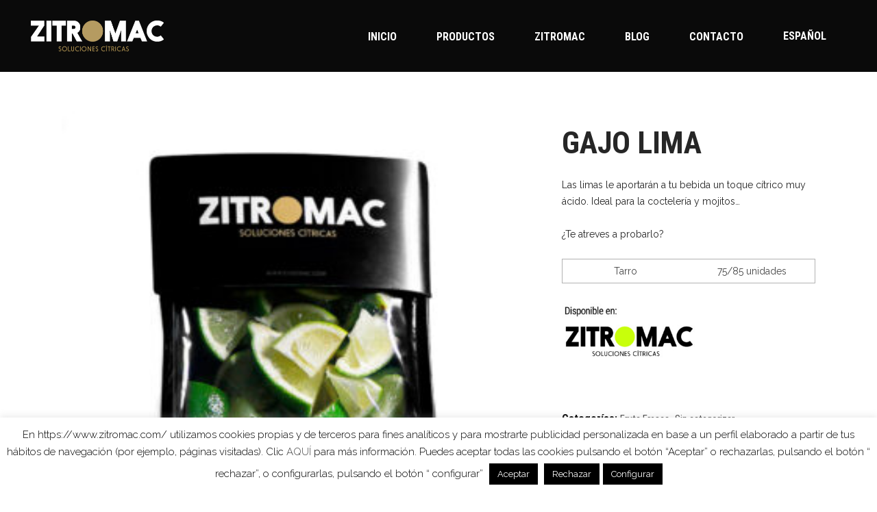

--- FILE ---
content_type: text/html; charset=UTF-8
request_url: https://www.zitromac.com/producto/gajo-lima/
body_size: 111337
content:
<!DOCTYPE html>
<html lang="es-ES">
<head>
	
		<meta charset="UTF-8"/>
		<link rel="profile" href="http://gmpg.org/xfn/11"/>
		
				<meta name="viewport" content="width=device-width,initial-scale=1,user-scalable=yes">
						<script>document.documentElement.className = document.documentElement.className + ' yes-js js_active js'</script>
			<meta name='robots' content='index, follow, max-image-preview:large, max-snippet:-1, max-video-preview:-1' />
<link rel="alternate" hreflang="es" href="https://www.zitromac.com/producto/gajo-lima/" />
<link rel="alternate" hreflang="en" href="https://www.zitromac.com/en/producto/gajo-lima/" />
<link rel="alternate" hreflang="nl" href="https://www.zitromac.com/nl/producto/gajo-lima/" />
<link rel="alternate" hreflang="fr" href="https://www.zitromac.com/fr/producto/gajo-lima/" />
<link rel="alternate" hreflang="de" href="https://www.zitromac.com/de/producto/gajo-lima/" />
<link rel="alternate" hreflang="it" href="https://www.zitromac.com/it/producto/gajo-lima/" />
<link rel="alternate" hreflang="x-default" href="https://www.zitromac.com/producto/gajo-lima/" />

	<!-- This site is optimized with the Yoast SEO plugin v25.1 - https://yoast.com/wordpress/plugins/seo/ -->
	<title>Gajo Lima - Zitromac</title>
	<meta name="description" content="Gajos de lima, para cócteles, repostería, incluso snack saludable. Siempre con Zitromac." />
	<link rel="canonical" href="https://www.zitromac.com/producto/gajo-lima/" />
	<meta property="og:locale" content="es_ES" />
	<meta property="og:type" content="article" />
	<meta property="og:title" content="Gajo Lima - Zitromac" />
	<meta property="og:description" content="Gajos de lima, para cócteles, repostería, incluso snack saludable. Siempre con Zitromac." />
	<meta property="og:url" content="https://www.zitromac.com/producto/gajo-lima/" />
	<meta property="og:site_name" content="Zitromac" />
	<meta property="article:publisher" content="https://www.facebook.com/Zitromac-Soluciones-C%c3%adtricas-SL-477822422407180/?fref=ts" />
	<meta property="article:modified_time" content="2024-12-19T08:58:33+00:00" />
	<meta property="og:image" content="https://www.zitromac.com/wp-content/uploads/2021/08/gajo_lima-1.jpg" />
	<meta property="og:image:width" content="1024" />
	<meta property="og:image:height" content="1024" />
	<meta property="og:image:type" content="image/jpeg" />
	<meta name="twitter:card" content="summary_large_image" />
	<meta name="twitter:label1" content="Tiempo de lectura" />
	<meta name="twitter:data1" content="1 minuto" />
	<script type="application/ld+json" class="yoast-schema-graph">{"@context":"https://schema.org","@graph":[{"@type":"WebPage","@id":"https://www.zitromac.com/producto/gajo-lima/","url":"https://www.zitromac.com/producto/gajo-lima/","name":"Gajo Lima - Zitromac","isPartOf":{"@id":"https://www.zitromac.com/#website"},"primaryImageOfPage":{"@id":"https://www.zitromac.com/producto/gajo-lima/#primaryimage"},"image":{"@id":"https://www.zitromac.com/producto/gajo-lima/#primaryimage"},"thumbnailUrl":"https://www.zitromac.com/wp-content/uploads/2021/08/gajo_lima-1.jpg","datePublished":"2021-08-20T12:30:14+00:00","dateModified":"2024-12-19T08:58:33+00:00","description":"Gajos de lima, para cócteles, repostería, incluso snack saludable. Siempre con Zitromac.","breadcrumb":{"@id":"https://www.zitromac.com/producto/gajo-lima/#breadcrumb"},"inLanguage":"es","potentialAction":[{"@type":"ReadAction","target":["https://www.zitromac.com/producto/gajo-lima/"]}]},{"@type":"ImageObject","inLanguage":"es","@id":"https://www.zitromac.com/producto/gajo-lima/#primaryimage","url":"https://www.zitromac.com/wp-content/uploads/2021/08/gajo_lima-1.jpg","contentUrl":"https://www.zitromac.com/wp-content/uploads/2021/08/gajo_lima-1.jpg","width":1024,"height":1024},{"@type":"BreadcrumbList","@id":"https://www.zitromac.com/producto/gajo-lima/#breadcrumb","itemListElement":[{"@type":"ListItem","position":1,"name":"Portada","item":"https://www.zitromac.com/"},{"@type":"ListItem","position":2,"name":"Tienda","item":"https://www.zitromac.com/?page_id=831"},{"@type":"ListItem","position":3,"name":"Gajo Lima"}]},{"@type":"WebSite","@id":"https://www.zitromac.com/#website","url":"https://www.zitromac.com/","name":"Zitromac","description":"Soluciones cítricas","publisher":{"@id":"https://www.zitromac.com/#organization"},"potentialAction":[{"@type":"SearchAction","target":{"@type":"EntryPoint","urlTemplate":"https://www.zitromac.com/?s={search_term_string}"},"query-input":{"@type":"PropertyValueSpecification","valueRequired":true,"valueName":"search_term_string"}}],"inLanguage":"es"},{"@type":"Organization","@id":"https://www.zitromac.com/#organization","name":"Zitromac","url":"https://www.zitromac.com/","logo":{"@type":"ImageObject","inLanguage":"es","@id":"https://www.zitromac.com/#/schema/logo/image/","url":"https://www.zitromac.com/wp-content/uploads/2021/10/zitromsc.jpg","contentUrl":"https://www.zitromac.com/wp-content/uploads/2021/10/zitromsc.jpg","width":1200,"height":1200,"caption":"Zitromac"},"image":{"@id":"https://www.zitromac.com/#/schema/logo/image/"},"sameAs":["https://www.facebook.com/Zitromac-Soluciones-Cítricas-SL-477822422407180/?fref=ts"]}]}</script>
	<!-- / Yoast SEO plugin. -->


<link rel='dns-prefetch' href='//apis.google.com' />
<link rel='dns-prefetch' href='//www.googletagmanager.com' />
<link rel='dns-prefetch' href='//fonts.googleapis.com' />
<link rel="alternate" type="application/rss+xml" title="Zitromac &quot; Feed" href="https://www.zitromac.com/feed/" />
<link rel="alternate" title="oEmbed (JSON)" type="application/json+oembed" href="https://www.zitromac.com/wp-json/oembed/1.0/embed?url=https%3A%2F%2Fwww.zitromac.com%2Fproducto%2Fgajo-lima%2F" />
<link rel="alternate" title="oEmbed (XML)" type="text/xml+oembed" href="https://www.zitromac.com/wp-json/oembed/1.0/embed?url=https%3A%2F%2Fwww.zitromac.com%2Fproducto%2Fgajo-lima%2F&#038;format=xml" />
<style id='wp-img-auto-sizes-contain-inline-css' type='text/css'>
img:is([sizes=auto i],[sizes^="auto," i]){contain-intrinsic-size:3000px 1500px}
/*# sourceURL=wp-img-auto-sizes-contain-inline-css */
</style>
<style id='wp-emoji-styles-inline-css' type='text/css'>

	img.wp-smiley, img.emoji {
		display: inline !important;
		border: none !important;
		box-shadow: none !important;
		height: 1em !important;
		width: 1em !important;
		margin: 0 0.07em !important;
		vertical-align: -0.1em !important;
		background: none !important;
		padding: 0 !important;
	}
/*# sourceURL=wp-emoji-styles-inline-css */
</style>
<link rel='stylesheet' id='wp-block-library-css' href='https://www.zitromac.com/wp-includes/css/dist/block-library/style.min.css?ver=6.9' type='text/css' media='all' />
<link rel='stylesheet' id='wc-blocks-style-css' href='https://www.zitromac.com/wp-content/plugins/woocommerce/assets/client/blocks/wc-blocks.css?ver=wc-9.8.5' type='text/css' media='all' />
<style id='global-styles-inline-css' type='text/css'>
:root{--wp--preset--aspect-ratio--square: 1;--wp--preset--aspect-ratio--4-3: 4/3;--wp--preset--aspect-ratio--3-4: 3/4;--wp--preset--aspect-ratio--3-2: 3/2;--wp--preset--aspect-ratio--2-3: 2/3;--wp--preset--aspect-ratio--16-9: 16/9;--wp--preset--aspect-ratio--9-16: 9/16;--wp--preset--color--black: #000000;--wp--preset--color--cyan-bluish-gray: #abb8c3;--wp--preset--color--white: #ffffff;--wp--preset--color--pale-pink: #f78da7;--wp--preset--color--vivid-red: #cf2e2e;--wp--preset--color--luminous-vivid-orange: #ff6900;--wp--preset--color--luminous-vivid-amber: #fcb900;--wp--preset--color--light-green-cyan: #7bdcb5;--wp--preset--color--vivid-green-cyan: #00d084;--wp--preset--color--pale-cyan-blue: #8ed1fc;--wp--preset--color--vivid-cyan-blue: #0693e3;--wp--preset--color--vivid-purple: #9b51e0;--wp--preset--gradient--vivid-cyan-blue-to-vivid-purple: linear-gradient(135deg,rgb(6,147,227) 0%,rgb(155,81,224) 100%);--wp--preset--gradient--light-green-cyan-to-vivid-green-cyan: linear-gradient(135deg,rgb(122,220,180) 0%,rgb(0,208,130) 100%);--wp--preset--gradient--luminous-vivid-amber-to-luminous-vivid-orange: linear-gradient(135deg,rgb(252,185,0) 0%,rgb(255,105,0) 100%);--wp--preset--gradient--luminous-vivid-orange-to-vivid-red: linear-gradient(135deg,rgb(255,105,0) 0%,rgb(207,46,46) 100%);--wp--preset--gradient--very-light-gray-to-cyan-bluish-gray: linear-gradient(135deg,rgb(238,238,238) 0%,rgb(169,184,195) 100%);--wp--preset--gradient--cool-to-warm-spectrum: linear-gradient(135deg,rgb(74,234,220) 0%,rgb(151,120,209) 20%,rgb(207,42,186) 40%,rgb(238,44,130) 60%,rgb(251,105,98) 80%,rgb(254,248,76) 100%);--wp--preset--gradient--blush-light-purple: linear-gradient(135deg,rgb(255,206,236) 0%,rgb(152,150,240) 100%);--wp--preset--gradient--blush-bordeaux: linear-gradient(135deg,rgb(254,205,165) 0%,rgb(254,45,45) 50%,rgb(107,0,62) 100%);--wp--preset--gradient--luminous-dusk: linear-gradient(135deg,rgb(255,203,112) 0%,rgb(199,81,192) 50%,rgb(65,88,208) 100%);--wp--preset--gradient--pale-ocean: linear-gradient(135deg,rgb(255,245,203) 0%,rgb(182,227,212) 50%,rgb(51,167,181) 100%);--wp--preset--gradient--electric-grass: linear-gradient(135deg,rgb(202,248,128) 0%,rgb(113,206,126) 100%);--wp--preset--gradient--midnight: linear-gradient(135deg,rgb(2,3,129) 0%,rgb(40,116,252) 100%);--wp--preset--font-size--small: 13px;--wp--preset--font-size--medium: 20px;--wp--preset--font-size--large: 36px;--wp--preset--font-size--x-large: 42px;--wp--preset--spacing--20: 0.44rem;--wp--preset--spacing--30: 0.67rem;--wp--preset--spacing--40: 1rem;--wp--preset--spacing--50: 1.5rem;--wp--preset--spacing--60: 2.25rem;--wp--preset--spacing--70: 3.38rem;--wp--preset--spacing--80: 5.06rem;--wp--preset--shadow--natural: 6px 6px 9px rgba(0, 0, 0, 0.2);--wp--preset--shadow--deep: 12px 12px 50px rgba(0, 0, 0, 0.4);--wp--preset--shadow--sharp: 6px 6px 0px rgba(0, 0, 0, 0.2);--wp--preset--shadow--outlined: 6px 6px 0px -3px rgb(255, 255, 255), 6px 6px rgb(0, 0, 0);--wp--preset--shadow--crisp: 6px 6px 0px rgb(0, 0, 0);}:where(.is-layout-flex){gap: 0.5em;}:where(.is-layout-grid){gap: 0.5em;}body .is-layout-flex{display: flex;}.is-layout-flex{flex-wrap: wrap;align-items: center;}.is-layout-flex > :is(*, div){margin: 0;}body .is-layout-grid{display: grid;}.is-layout-grid > :is(*, div){margin: 0;}:where(.wp-block-columns.is-layout-flex){gap: 2em;}:where(.wp-block-columns.is-layout-grid){gap: 2em;}:where(.wp-block-post-template.is-layout-flex){gap: 1.25em;}:where(.wp-block-post-template.is-layout-grid){gap: 1.25em;}.has-black-color{color: var(--wp--preset--color--black) !important;}.has-cyan-bluish-gray-color{color: var(--wp--preset--color--cyan-bluish-gray) !important;}.has-white-color{color: var(--wp--preset--color--white) !important;}.has-pale-pink-color{color: var(--wp--preset--color--pale-pink) !important;}.has-vivid-red-color{color: var(--wp--preset--color--vivid-red) !important;}.has-luminous-vivid-orange-color{color: var(--wp--preset--color--luminous-vivid-orange) !important;}.has-luminous-vivid-amber-color{color: var(--wp--preset--color--luminous-vivid-amber) !important;}.has-light-green-cyan-color{color: var(--wp--preset--color--light-green-cyan) !important;}.has-vivid-green-cyan-color{color: var(--wp--preset--color--vivid-green-cyan) !important;}.has-pale-cyan-blue-color{color: var(--wp--preset--color--pale-cyan-blue) !important;}.has-vivid-cyan-blue-color{color: var(--wp--preset--color--vivid-cyan-blue) !important;}.has-vivid-purple-color{color: var(--wp--preset--color--vivid-purple) !important;}.has-black-background-color{background-color: var(--wp--preset--color--black) !important;}.has-cyan-bluish-gray-background-color{background-color: var(--wp--preset--color--cyan-bluish-gray) !important;}.has-white-background-color{background-color: var(--wp--preset--color--white) !important;}.has-pale-pink-background-color{background-color: var(--wp--preset--color--pale-pink) !important;}.has-vivid-red-background-color{background-color: var(--wp--preset--color--vivid-red) !important;}.has-luminous-vivid-orange-background-color{background-color: var(--wp--preset--color--luminous-vivid-orange) !important;}.has-luminous-vivid-amber-background-color{background-color: var(--wp--preset--color--luminous-vivid-amber) !important;}.has-light-green-cyan-background-color{background-color: var(--wp--preset--color--light-green-cyan) !important;}.has-vivid-green-cyan-background-color{background-color: var(--wp--preset--color--vivid-green-cyan) !important;}.has-pale-cyan-blue-background-color{background-color: var(--wp--preset--color--pale-cyan-blue) !important;}.has-vivid-cyan-blue-background-color{background-color: var(--wp--preset--color--vivid-cyan-blue) !important;}.has-vivid-purple-background-color{background-color: var(--wp--preset--color--vivid-purple) !important;}.has-black-border-color{border-color: var(--wp--preset--color--black) !important;}.has-cyan-bluish-gray-border-color{border-color: var(--wp--preset--color--cyan-bluish-gray) !important;}.has-white-border-color{border-color: var(--wp--preset--color--white) !important;}.has-pale-pink-border-color{border-color: var(--wp--preset--color--pale-pink) !important;}.has-vivid-red-border-color{border-color: var(--wp--preset--color--vivid-red) !important;}.has-luminous-vivid-orange-border-color{border-color: var(--wp--preset--color--luminous-vivid-orange) !important;}.has-luminous-vivid-amber-border-color{border-color: var(--wp--preset--color--luminous-vivid-amber) !important;}.has-light-green-cyan-border-color{border-color: var(--wp--preset--color--light-green-cyan) !important;}.has-vivid-green-cyan-border-color{border-color: var(--wp--preset--color--vivid-green-cyan) !important;}.has-pale-cyan-blue-border-color{border-color: var(--wp--preset--color--pale-cyan-blue) !important;}.has-vivid-cyan-blue-border-color{border-color: var(--wp--preset--color--vivid-cyan-blue) !important;}.has-vivid-purple-border-color{border-color: var(--wp--preset--color--vivid-purple) !important;}.has-vivid-cyan-blue-to-vivid-purple-gradient-background{background: var(--wp--preset--gradient--vivid-cyan-blue-to-vivid-purple) !important;}.has-light-green-cyan-to-vivid-green-cyan-gradient-background{background: var(--wp--preset--gradient--light-green-cyan-to-vivid-green-cyan) !important;}.has-luminous-vivid-amber-to-luminous-vivid-orange-gradient-background{background: var(--wp--preset--gradient--luminous-vivid-amber-to-luminous-vivid-orange) !important;}.has-luminous-vivid-orange-to-vivid-red-gradient-background{background: var(--wp--preset--gradient--luminous-vivid-orange-to-vivid-red) !important;}.has-very-light-gray-to-cyan-bluish-gray-gradient-background{background: var(--wp--preset--gradient--very-light-gray-to-cyan-bluish-gray) !important;}.has-cool-to-warm-spectrum-gradient-background{background: var(--wp--preset--gradient--cool-to-warm-spectrum) !important;}.has-blush-light-purple-gradient-background{background: var(--wp--preset--gradient--blush-light-purple) !important;}.has-blush-bordeaux-gradient-background{background: var(--wp--preset--gradient--blush-bordeaux) !important;}.has-luminous-dusk-gradient-background{background: var(--wp--preset--gradient--luminous-dusk) !important;}.has-pale-ocean-gradient-background{background: var(--wp--preset--gradient--pale-ocean) !important;}.has-electric-grass-gradient-background{background: var(--wp--preset--gradient--electric-grass) !important;}.has-midnight-gradient-background{background: var(--wp--preset--gradient--midnight) !important;}.has-small-font-size{font-size: var(--wp--preset--font-size--small) !important;}.has-medium-font-size{font-size: var(--wp--preset--font-size--medium) !important;}.has-large-font-size{font-size: var(--wp--preset--font-size--large) !important;}.has-x-large-font-size{font-size: var(--wp--preset--font-size--x-large) !important;}
/*# sourceURL=global-styles-inline-css */
</style>

<style id='classic-theme-styles-inline-css' type='text/css'>
/*! This file is auto-generated */
.wp-block-button__link{color:#fff;background-color:#32373c;border-radius:9999px;box-shadow:none;text-decoration:none;padding:calc(.667em + 2px) calc(1.333em + 2px);font-size:1.125em}.wp-block-file__button{background:#32373c;color:#fff;text-decoration:none}
/*# sourceURL=/wp-includes/css/classic-themes.min.css */
</style>
<link rel='stylesheet' id='contact-form-7-css' href='https://www.zitromac.com/wp-content/plugins/contact-form-7/includes/css/styles.css?ver=6.1.4' type='text/css' media='all' />
<link rel='stylesheet' id='cookie-law-info-css' href='https://www.zitromac.com/wp-content/plugins/cookie-law-info/legacy/public/css/cookie-law-info-public.css?ver=3.3.9.1' type='text/css' media='all' />
<link rel='stylesheet' id='cookie-law-info-gdpr-css' href='https://www.zitromac.com/wp-content/plugins/cookie-law-info/legacy/public/css/cookie-law-info-gdpr.css?ver=3.3.9.1' type='text/css' media='all' />
<link rel='stylesheet' id='ctf_styles-css' href='https://www.zitromac.com/wp-content/plugins/custom-twitter-feeds/css/ctf-styles.min.css?ver=2.3.0' type='text/css' media='all' />
<link rel='stylesheet' id='eltd-membership-style-css' href='https://www.zitromac.com/wp-content/plugins/eltd-membership/assets/css/membership.min.css?ver=6.9' type='text/css' media='all' />
<link rel='stylesheet' id='eltd-membership-responsive-style-css' href='https://www.zitromac.com/wp-content/plugins/eltd-membership/assets/css/membership-responsive.min.css?ver=6.9' type='text/css' media='all' />
<style id='woocommerce-inline-inline-css' type='text/css'>
.woocommerce form .form-row .required { visibility: visible; }
/*# sourceURL=woocommerce-inline-inline-css */
</style>
<link rel='stylesheet' id='simplelightbox-css-css' href='https://www.zitromac.com/wp-content/plugins/simplelightbox/dist/simple-lightbox.min.css?ver=6.9' type='text/css' media='all' />
<link rel='stylesheet' id='ywctm-frontend-css' href='https://www.zitromac.com/wp-content/plugins/yith-woocommerce-catalog-mode/assets/css/frontend.min.css?ver=2.46.0' type='text/css' media='all' />
<style id='ywctm-frontend-inline-css' type='text/css'>
form.cart button.single_add_to_cart_button, .ppc-button-wrapper, .wc-ppcp-paylater-msg__container, form.cart .quantity, table.variations, form.variations_form, .single_variation_wrap .variations_button, .widget.woocommerce.widget_shopping_cart{display: none !important}
/*# sourceURL=ywctm-frontend-inline-css */
</style>
<link rel='stylesheet' id='yith-quick-view-css' href='https://www.zitromac.com/wp-content/plugins/yith-woocommerce-quick-view/assets/css/yith-quick-view.css?ver=2.4.0' type='text/css' media='all' />
<style id='yith-quick-view-inline-css' type='text/css'>

				#yith-quick-view-modal .yith-quick-view-overlay{background:rgba( 0, 0, 0, 0.8)}
				#yith-quick-view-modal .yith-wcqv-main{background:#ffffff;}
				#yith-quick-view-close{color:#cdcdcd;}
				#yith-quick-view-close:hover{color:#ff0000;}
/*# sourceURL=yith-quick-view-inline-css */
</style>
<link rel='stylesheet' id='brands-styles-css' href='https://www.zitromac.com/wp-content/plugins/woocommerce/assets/css/brands.css?ver=9.8.5' type='text/css' media='all' />
<link rel='stylesheet' id='trackstore-elated-default-style-css' href='https://www.zitromac.com/wp-content/themes/trackstore/style.css?ver=6.9' type='text/css' media='all' />
<link rel='stylesheet' id='trackstore-elated-modules-css' href='https://www.zitromac.com/wp-content/themes/trackstore/assets/css/modules.min.css?ver=6.9' type='text/css' media='all' />
<style id='trackstore-elated-modules-inline-css' type='text/css'>
.add_to_wishlist.single_add_to_wishlist {height: 17px;  overflow: hidden;  margin-top: 12px;}
/*# sourceURL=trackstore-elated-modules-inline-css */
</style>
<link rel='stylesheet' id='eltd-font_awesome-css' href='https://www.zitromac.com/wp-content/themes/trackstore/assets/css/font-awesome/css/font-awesome.min.css?ver=6.9' type='text/css' media='all' />
<link rel='stylesheet' id='eltd-font_elegant-css' href='https://www.zitromac.com/wp-content/themes/trackstore/assets/css/elegant-icons/style.min.css?ver=6.9' type='text/css' media='all' />
<link rel='stylesheet' id='eltd-ion_icons-css' href='https://www.zitromac.com/wp-content/themes/trackstore/assets/css/ion-icons/css/ionicons.min.css?ver=6.9' type='text/css' media='all' />
<link rel='stylesheet' id='eltd-linea_icons-css' href='https://www.zitromac.com/wp-content/themes/trackstore/assets/css/linea-icons/style.css?ver=6.9' type='text/css' media='all' />
<link rel='stylesheet' id='eltd-linear_icons-css' href='https://www.zitromac.com/wp-content/themes/trackstore/assets/css/linear-icons/style.css?ver=6.9' type='text/css' media='all' />
<link rel='stylesheet' id='eltd-simple_line_icons-css' href='https://www.zitromac.com/wp-content/themes/trackstore/assets/css/simple-line-icons/simple-line-icons.css?ver=6.9' type='text/css' media='all' />
<link rel='stylesheet' id='eltd-dripicons-css' href='https://www.zitromac.com/wp-content/themes/trackstore/assets/css/dripicons/dripicons.css?ver=6.9' type='text/css' media='all' />
<link rel='stylesheet' id='mediaelement-css' href='https://www.zitromac.com/wp-includes/js/mediaelement/mediaelementplayer-legacy.min.css?ver=4.2.17' type='text/css' media='all' />
<link rel='stylesheet' id='wp-mediaelement-css' href='https://www.zitromac.com/wp-includes/js/mediaelement/wp-mediaelement.min.css?ver=6.9' type='text/css' media='all' />
<link rel='stylesheet' id='trackstore-elated-woo-css' href='https://www.zitromac.com/wp-content/themes/trackstore/assets/css/woocommerce.min.css?ver=6.9' type='text/css' media='all' />
<style id='trackstore-elated-woo-inline-css' type='text/css'>
/* generated in /var/www/vhosts/zitromac.com/httpdocs/wp-content/themes/trackstore/framework/modules/header/helper-functions.php trackstore_elated_header_area_style function */
.postid-5727 .eltd-page-header .eltd-sticky-header .eltd-sticky-holder { border-color: ;}


/*# sourceURL=trackstore-elated-woo-inline-css */
</style>
<link rel='stylesheet' id='trackstore-elated-woo-responsive-css' href='https://www.zitromac.com/wp-content/themes/trackstore/assets/css/woocommerce-responsive.min.css?ver=6.9' type='text/css' media='all' />
<link rel='stylesheet' id='trackstore-elated-style-dynamic-css' href='https://www.zitromac.com/wp-content/themes/trackstore/assets/css/style_dynamic.css?ver=1746860528' type='text/css' media='all' />
<link rel='stylesheet' id='trackstore-elated-modules-responsive-css' href='https://www.zitromac.com/wp-content/themes/trackstore/assets/css/modules-responsive.min.css?ver=6.9' type='text/css' media='all' />
<link rel='stylesheet' id='trackstore-elated-style-dynamic-responsive-css' href='https://www.zitromac.com/wp-content/themes/trackstore/assets/css/style_dynamic_responsive.css?ver=1746860528' type='text/css' media='all' />
<link rel='stylesheet' id='trackstore-elated-google-fonts-css' href='https://fonts.googleapis.com/css?family=Raleway%3A300%2C400%2C700%7CRoboto+Condensed%3A300%2C400%2C700&#038;subset=latin-ext&#038;ver=1.0.0' type='text/css' media='all' />
<script type="text/javascript" id="wpml-cookie-js-extra">
/* <![CDATA[ */
var wpml_cookies = {"wp-wpml_current_language":{"value":"es","expires":1,"path":"/"}};
var wpml_cookies = {"wp-wpml_current_language":{"value":"es","expires":1,"path":"/"}};
//# sourceURL=wpml-cookie-js-extra
/* ]]> */
</script>
<script type="text/javascript" src="https://www.zitromac.com/wp-content/plugins/sitepress-multilingual-cms/res/js/cookies/language-cookie.js?ver=474000" id="wpml-cookie-js" defer="defer" data-wp-strategy="defer"></script>
<script type="text/javascript" src="https://www.zitromac.com/wp-includes/js/jquery/jquery.min.js?ver=3.7.1" id="jquery-core-js"></script>
<script type="text/javascript" src="https://www.zitromac.com/wp-includes/js/jquery/jquery-migrate.min.js?ver=3.4.1" id="jquery-migrate-js"></script>
<script type="text/javascript" id="cookie-law-info-js-extra">
/* <![CDATA[ */
var Cli_Data = {"nn_cookie_ids":[],"cookielist":[],"non_necessary_cookies":[],"ccpaEnabled":"","ccpaRegionBased":"","ccpaBarEnabled":"","strictlyEnabled":["necessary","obligatoire"],"ccpaType":"gdpr","js_blocking":"","custom_integration":"","triggerDomRefresh":"","secure_cookies":""};
var cli_cookiebar_settings = {"animate_speed_hide":"500","animate_speed_show":"500","background":"#fff","border":"#444","border_on":"","button_1_button_colour":"#000","button_1_button_hover":"#000000","button_1_link_colour":"#fff","button_1_as_button":"1","button_1_new_win":"","button_2_button_colour":"#000000","button_2_button_hover":"#000000","button_2_link_colour":"#ffffff","button_2_as_button":"1","button_2_hidebar":"","button_3_button_colour":"#000","button_3_button_hover":"#000000","button_3_link_colour":"#fff","button_3_as_button":"1","button_3_new_win":"","button_4_button_colour":"#000","button_4_button_hover":"#000000","button_4_link_colour":"#ffffff","button_4_as_button":"1","button_7_button_colour":"#61a229","button_7_button_hover":"#4e8221","button_7_link_colour":"#fff","button_7_as_button":"1","button_7_new_win":"","font_family":"inherit","header_fix":"1","notify_animate_hide":"1","notify_animate_show":"","notify_div_id":"#cookie-law-info-bar","notify_position_horizontal":"right","notify_position_vertical":"bottom","scroll_close":"","scroll_close_reload":"","accept_close_reload":"","reject_close_reload":"","showagain_tab":"","showagain_background":"#fff","showagain_border":"#000","showagain_div_id":"#cookie-law-info-again","showagain_x_position":"100px","text":"#000","show_once_yn":"","show_once":"10000","logging_on":"","as_popup":"","popup_overlay":"1","bar_heading_text":"","cookie_bar_as":"banner","popup_showagain_position":"bottom-right","widget_position":"left"};
var log_object = {"ajax_url":"https://www.zitromac.com/wp-admin/admin-ajax.php"};
//# sourceURL=cookie-law-info-js-extra
/* ]]> */
</script>
<script type="text/javascript" src="https://www.zitromac.com/wp-content/plugins/cookie-law-info/legacy/public/js/cookie-law-info-public.js?ver=3.3.9.1" id="cookie-law-info-js"></script>
<script type="text/javascript" src="https://apis.google.com/js/platform.js" id="eltd-membership-google-plus-api-js"></script>
<script type="text/javascript" src="https://www.zitromac.com/wp-content/plugins/woocommerce/assets/js/jquery-blockui/jquery.blockUI.min.js?ver=2.7.0-wc.9.8.5" id="jquery-blockui-js" data-wp-strategy="defer"></script>
<script type="text/javascript" id="wc-add-to-cart-js-extra">
/* <![CDATA[ */
var wc_add_to_cart_params = {"ajax_url":"/wp-admin/admin-ajax.php","wc_ajax_url":"/?wc-ajax=%%endpoint%%","i18n_view_cart":"Ver carrito","cart_url":"https://www.zitromac.com/carrito-2/","is_cart":"","cart_redirect_after_add":"no"};
//# sourceURL=wc-add-to-cart-js-extra
/* ]]> */
</script>
<script type="text/javascript" src="https://www.zitromac.com/wp-content/plugins/woocommerce/assets/js/frontend/add-to-cart.min.js?ver=9.8.5" id="wc-add-to-cart-js" data-wp-strategy="defer"></script>
<script type="text/javascript" src="https://www.zitromac.com/wp-content/plugins/woocommerce/assets/js/zoom/jquery.zoom.min.js?ver=1.7.21-wc.9.8.5" id="zoom-js" defer="defer" data-wp-strategy="defer"></script>
<script type="text/javascript" id="wc-single-product-js-extra">
/* <![CDATA[ */
var wc_single_product_params = {"i18n_required_rating_text":"Por favor elige una puntuaci\u00f3n","i18n_rating_options":["1 de 5 estrellas","2 de 5 estrellas","3 de 5 estrellas","4 de 5 estrellas","5 de 5 estrellas"],"i18n_product_gallery_trigger_text":"Ver galer\u00eda de im\u00e1genes a pantalla completa","review_rating_required":"yes","flexslider":{"rtl":false,"animation":"slide","smoothHeight":true,"directionNav":false,"controlNav":"thumbnails","slideshow":false,"animationSpeed":500,"animationLoop":false,"allowOneSlide":false},"zoom_enabled":"1","zoom_options":[],"photoswipe_enabled":"","photoswipe_options":{"shareEl":false,"closeOnScroll":false,"history":false,"hideAnimationDuration":0,"showAnimationDuration":0},"flexslider_enabled":""};
//# sourceURL=wc-single-product-js-extra
/* ]]> */
</script>
<script type="text/javascript" src="https://www.zitromac.com/wp-content/plugins/woocommerce/assets/js/frontend/single-product.min.js?ver=9.8.5" id="wc-single-product-js" defer="defer" data-wp-strategy="defer"></script>
<script type="text/javascript" src="https://www.zitromac.com/wp-content/plugins/woocommerce/assets/js/js-cookie/js.cookie.min.js?ver=2.1.4-wc.9.8.5" id="js-cookie-js" defer="defer" data-wp-strategy="defer"></script>
<script type="text/javascript" id="woocommerce-js-extra">
/* <![CDATA[ */
var woocommerce_params = {"ajax_url":"/wp-admin/admin-ajax.php","wc_ajax_url":"/?wc-ajax=%%endpoint%%","i18n_password_show":"Mostrar contrase\u00f1a","i18n_password_hide":"Ocultar contrase\u00f1a"};
//# sourceURL=woocommerce-js-extra
/* ]]> */
</script>
<script type="text/javascript" src="https://www.zitromac.com/wp-content/plugins/woocommerce/assets/js/frontend/woocommerce.min.js?ver=9.8.5" id="woocommerce-js" defer="defer" data-wp-strategy="defer"></script>
<script type="text/javascript" src="https://www.zitromac.com/wp-content/plugins/js_composer-6-6-0/assets/js/vendors/woocommerce-add-to-cart.js?ver=6.6.0" id="vc_woocommerce-add-to-cart-js-js"></script>
<script type="text/javascript" src="https://www.zitromac.com/wp-content/plugins/woocommerce/assets/js/select2/select2.full.min.js?ver=4.0.3-wc.9.8.5" id="select2-js" defer="defer" data-wp-strategy="defer"></script>

<!-- Fragmento de código de la etiqueta de Google (gtag.js) añadida por Site Kit -->

<!-- Fragmento de código de Google Analytics añadido por Site Kit -->
<script type="text/javascript" src="https://www.googletagmanager.com/gtag/js?id=GT-WBZM6CRQ" id="google_gtagjs-js" async></script>
<script type="text/javascript" id="google_gtagjs-js-after">
/* <![CDATA[ */
window.dataLayer = window.dataLayer || [];function gtag(){dataLayer.push(arguments);}
gtag("set","linker",{"domains":["www.zitromac.com"]});
gtag("js", new Date());
gtag("set", "developer_id.dZTNiMT", true);
gtag("config", "GT-WBZM6CRQ");
//# sourceURL=google_gtagjs-js-after
/* ]]> */
</script>

<!-- Finalizar fragmento de código de la etiqueta de Google (gtags.js) añadida por Site Kit -->
<link rel="https://api.w.org/" href="https://www.zitromac.com/wp-json/" /><link rel="alternate" title="JSON" type="application/json" href="https://www.zitromac.com/wp-json/wp/v2/product/5727" /><link rel="EditURI" type="application/rsd+xml" title="RSD" href="https://www.zitromac.com/xmlrpc.php?rsd" />
<meta name="generator" content="WordPress 6.9" />
<meta name="generator" content="WooCommerce 9.8.5" />
<link rel='shortlink' href='https://www.zitromac.com/?p=5727' />
<meta name="generator" content="WPML ver:4.7.4 stt:37,1,4,3,27,2;" />

		<!-- GA Google Analytics @ https://m0n.co/ga -->
		<script>
			(function(i,s,o,g,r,a,m){i['GoogleAnalyticsObject']=r;i[r]=i[r]||function(){
			(i[r].q=i[r].q||[]).push(arguments)},i[r].l=1*new Date();a=s.createElement(o),
			m=s.getElementsByTagName(o)[0];a.async=1;a.src=g;m.parentNode.insertBefore(a,m)
			})(window,document,'script','https://www.google-analytics.com/analytics.js','ga');
			ga('create', 'UA-87948949-1', 'auto');
			ga('set', 'forceSSL', true);
			ga('send', 'pageview');
		</script>

	<meta name="generator" content="Site Kit by Google 1.152.1" /><style>
.sl-overlay{background:#ffffff;opacity: 0.7;z-index: 1035;}
.sl-wrapper .sl-navigation button,.sl-wrapper .sl-close,.sl-wrapper .sl-counter{color:#000000;z-index: 10060;}
.sl-wrapper .sl-image{z-index:10000;}
.sl-spinner{border-color:#333333;z-index:1007;}
.sl-wrapper{z-index:1040;}
.sl-wrapper .sl-image .sl-caption{background:rgba(0,0,0,0.8);color:#ffffff;}
</style>	<noscript><style>.woocommerce-product-gallery{ opacity: 1 !important; }</style></noscript>
	<meta name="generator" content="Powered by WPBakery Page Builder - drag and drop page builder for WordPress."/>
<meta name="generator" content="Powered by Slider Revolution 6.7.32 - responsive, Mobile-Friendly Slider Plugin for WordPress with comfortable drag and drop interface." />
<link rel="icon" href="https://www.zitromac.com/wp-content/uploads/2024/11/cropped-Favicon-32x32.png" sizes="32x32" />
<link rel="icon" href="https://www.zitromac.com/wp-content/uploads/2024/11/cropped-Favicon-192x192.png" sizes="192x192" />
<link rel="apple-touch-icon" href="https://www.zitromac.com/wp-content/uploads/2024/11/cropped-Favicon-180x180.png" />
<meta name="msapplication-TileImage" content="https://www.zitromac.com/wp-content/uploads/2024/11/cropped-Favicon-270x270.png" />
<script>function setREVStartSize(e){
			//window.requestAnimationFrame(function() {
				window.RSIW = window.RSIW===undefined ? window.innerWidth : window.RSIW;
				window.RSIH = window.RSIH===undefined ? window.innerHeight : window.RSIH;
				try {
					var pw = document.getElementById(e.c).parentNode.offsetWidth,
						newh;
					pw = pw===0 || isNaN(pw) || (e.l=="fullwidth" || e.layout=="fullwidth") ? window.RSIW : pw;
					e.tabw = e.tabw===undefined ? 0 : parseInt(e.tabw);
					e.thumbw = e.thumbw===undefined ? 0 : parseInt(e.thumbw);
					e.tabh = e.tabh===undefined ? 0 : parseInt(e.tabh);
					e.thumbh = e.thumbh===undefined ? 0 : parseInt(e.thumbh);
					e.tabhide = e.tabhide===undefined ? 0 : parseInt(e.tabhide);
					e.thumbhide = e.thumbhide===undefined ? 0 : parseInt(e.thumbhide);
					e.mh = e.mh===undefined || e.mh=="" || e.mh==="auto" ? 0 : parseInt(e.mh,0);
					if(e.layout==="fullscreen" || e.l==="fullscreen")
						newh = Math.max(e.mh,window.RSIH);
					else{
						e.gw = Array.isArray(e.gw) ? e.gw : [e.gw];
						for (var i in e.rl) if (e.gw[i]===undefined || e.gw[i]===0) e.gw[i] = e.gw[i-1];
						e.gh = e.el===undefined || e.el==="" || (Array.isArray(e.el) && e.el.length==0)? e.gh : e.el;
						e.gh = Array.isArray(e.gh) ? e.gh : [e.gh];
						for (var i in e.rl) if (e.gh[i]===undefined || e.gh[i]===0) e.gh[i] = e.gh[i-1];
											
						var nl = new Array(e.rl.length),
							ix = 0,
							sl;
						e.tabw = e.tabhide>=pw ? 0 : e.tabw;
						e.thumbw = e.thumbhide>=pw ? 0 : e.thumbw;
						e.tabh = e.tabhide>=pw ? 0 : e.tabh;
						e.thumbh = e.thumbhide>=pw ? 0 : e.thumbh;
						for (var i in e.rl) nl[i] = e.rl[i]<window.RSIW ? 0 : e.rl[i];
						sl = nl[0];
						for (var i in nl) if (sl>nl[i] && nl[i]>0) { sl = nl[i]; ix=i;}
						var m = pw>(e.gw[ix]+e.tabw+e.thumbw) ? 1 : (pw-(e.tabw+e.thumbw)) / (e.gw[ix]);
						newh =  (e.gh[ix] * m) + (e.tabh + e.thumbh);
					}
					var el = document.getElementById(e.c);
					if (el!==null && el) el.style.height = newh+"px";
					el = document.getElementById(e.c+"_wrapper");
					if (el!==null && el) {
						el.style.height = newh+"px";
						el.style.display = "block";
					}
				} catch(e){
					console.log("Failure at Presize of Slider:" + e)
				}
			//});
		  };</script>
		<style type="text/css" id="wp-custom-css">
				
.h1 {font-size: 45px !important;
    font-weight: 700;
    line-height: 1em;
    letter-spacing: -.225px;}



body.single-product .eltd-title-holder {
    height:120px !important;
}
.eltd-woo-single-page .eltd-single-product-content .images.woocommerce-product-gallery--columns-2 .woocommerce-product-gallery__image:not(:first-child) {
    width: 33% !important;
}

.eltd-woo-single-page .eltd-single-product-content .images figure {
    width:70% !important;
}

.single.single-product .woocommerce-tabs.wc-tabs-wrapper {
    width: 100%;
}

.eltd-team-list-holder .eltd-team h4.eltd-team-name.entry-title a{
    pointer-events: none;
}
.eltd-header-cart { display:none!important; }

.eltd-top-bar { display:none!important; }


.wc-add-to-cart-js-extra { display:none!important; }

.eltd-shopping-cart-holder { display:none!important; }

.eltd-icon-element .ion-ios-cart { display:none!important; }

.eltd-pli-add-to-cart .eltd-default-skin { display:none!important; }

.eltd-icon-widget-holder { display:none!important; }

.eltd-side-menu-icon { display:none!important; }

.eltd-search-opener  { display:none!important; }


.eltd-add-to-cart-button-icon  { display:none!important; }


.eltd-pl-add-to-cart { display:none!important; }


.eltd-pli-quicklook { display:none!important; }

.single-post .eltd-post-info-author {
    display:none!important;
}


@media only screen and (max-width: 600px) {
.eltd-woo-single-page .eltd-single-product-content .images.woocommerce-product-gallery--columns-2 .woocommerce-product-gallery__image:not(:first-child) {
    width: 100% !important;
}
	
	
.eltd-woo-single-page .eltd-single-product-content .images figure {
    width: 100% !important;
}

	
	@media only screen and (max-width: 1024px) {
    .eltd-title-holder.eltd-has-bg-image .eltd-title-wrapper {
        padding: 105px 0;
    }
	

		</style>
		<noscript><style> .wpb_animate_when_almost_visible { opacity: 1; }</style></noscript><link rel='stylesheet' id='rs-plugin-settings-css' href='//www.zitromac.com/wp-content/plugins/revslider/sr6/assets/css/rs6.css?ver=6.7.32' type='text/css' media='all' />
<style id='rs-plugin-settings-inline-css' type='text/css'>
#rs-demo-id {}
/*# sourceURL=rs-plugin-settings-inline-css */
</style>
</head>
<body class="wp-singular product-template-default single single-product postid-5727 wp-theme-trackstore theme-trackstore eltd-core-1.2.5 eltd-social-login-1.2 woocommerce woocommerce-page woocommerce-no-js trackstore-ver-1.8 eltd-grid-1300 eltd-light-header eltd-enable-header-style-on-scroll eltd-no-behavior eltd-dropdown-default eltd-header-standard eltd-menu-area-shadow-disable eltd-menu-area-in-grid-shadow-disable eltd-menu-area-border-disable eltd-menu-area-in-grid-border-disable eltd-logo-area-border-disable eltd-logo-area-in-grid-border-disable eltd-header-vertical-shadow-disable eltd-header-vertical-border-disable eltd-woocommerce-page eltd-woo-single-page eltd-woocommerce-columns-3 eltd-woo-normal-space eltd-woo-pl-info-on-image-hover-left eltd-woo-single-standard eltd-woo-single-thumb-below-image eltd-woo-single-has-zoom eltd-woo-single-has-pretty-photo eltd-default-mobile-header eltd-sticky-up-mobile-header wpb-js-composer js-comp-ver-6.6.0 vc_responsive" itemscope itemtype="http://schema.org/WebPage">
	
    <div class="eltd-wrapper">
        <div class="eltd-wrapper-inner">
            
<header class="eltd-page-header">
		
				
	<div class="eltd-menu-area eltd-menu-right">
				
						
			<div class="eltd-vertical-align-containers">
				<div class="eltd-position-left"><!--
				 --><div class="eltd-position-left-inner">
						

<div class="eltd-logo-wrapper">
    <a itemprop="url" href="https://www.zitromac.com/" style="height: 45px;">
        <img itemprop="image" class="eltd-normal-logo" src="https://www.zitromac.com/wp-content/uploads/2024/11/zitromac-logo-2blanco.png" width="387" height="90"  alt="logo"/>
        <img itemprop="image" class="eltd-dark-logo" src="https://www.zitromac.com/wp-content/uploads/2024/11/zitromac-logo-2blanco.png" width="387" height="90"  alt="dark logo"/>        <img itemprop="image" class="eltd-light-logo" src="https://www.zitromac.com/wp-content/uploads/2024/11/zitromac-logo-2blanco.png" width="387" height="90"  alt="light logo"/>    </a>
</div>

											</div>
				</div>
								<div class="eltd-position-right"><!--
				 --><div class="eltd-position-right-inner">
													
<nav class="eltd-main-menu eltd-drop-down eltd-default-nav">
    <ul id="menu-main-menu" class="clearfix"><li id="nav-menu-item-4539" class="menu-item menu-item-type-post_type menu-item-object-page menu-item-home  narrow"><a href="https://www.zitromac.com/" class=""><span class="item_outer"><span class="item_text">Inicio</span></span></a></li>
<li id="nav-menu-item-5673" class="menu-item menu-item-type-post_type menu-item-object-page menu-item-has-children  has_sub narrow"><a href="https://www.zitromac.com/productos/" class=""><span class="item_outer"><span class="item_text">PRODUCTOS</span><i class="eltd-menu-arrow ion-chevron-down"></i></span></a>
<div class="second"><div class="inner"><ul>
	<li id="nav-menu-item-5772" class="menu-item menu-item-type-post_type menu-item-object-page "><a href="https://www.zitromac.com/fruta-deshidratada/" class=""><span class="item_outer"><span class="item_text">FRUTA DESHIDRATADA</span></span></a></li>
	<li id="nav-menu-item-6160" class="menu-item menu-item-type-post_type menu-item-object-page "><a href="https://www.zitromac.com/fruta-liofilizada/" class=""><span class="item_outer"><span class="item_text">FRUTA LIOFILIZADA</span></span></a></li>
	<li id="nav-menu-item-7143" class="menu-item menu-item-type-post_type menu-item-object-page "><a href="https://www.zitromac.com/botanicos/" class=""><span class="item_outer"><span class="item_text">BOTÁNICOS</span></span></a></li>
	<li id="nav-menu-item-5774" class="menu-item menu-item-type-post_type menu-item-object-page "><a href="https://www.zitromac.com/fruta-fresca/" class=""><span class="item_outer"><span class="item_text">FRUTA FRESCA</span></span></a></li>
	<li id="nav-menu-item-5775" class="menu-item menu-item-type-post_type menu-item-object-page "><a href="https://www.zitromac.com/perlas/" class=""><span class="item_outer"><span class="item_text">PERLAS</span></span></a></li>
	<li id="nav-menu-item-5773" class="menu-item menu-item-type-post_type menu-item-object-page "><a href="https://www.zitromac.com/zumos-naturales/" class=""><span class="item_outer"><span class="item_text">ZUMOS NATURALES</span></span></a></li>
</ul></div></div>
</li>
<li id="nav-menu-item-4550" class="menu-item menu-item-type-post_type menu-item-object-page  narrow"><a href="https://www.zitromac.com/zitromac/" class=""><span class="item_outer"><span class="item_text">ZITROMAC</span></span></a></li>
<li id="nav-menu-item-6513" class="menu-item menu-item-type-post_type menu-item-object-page  narrow"><a href="https://www.zitromac.com/blog/" class=""><span class="item_outer"><span class="item_text">Blog</span></span></a></li>
<li id="nav-menu-item-4552" class="menu-item menu-item-type-post_type menu-item-object-page  narrow"><a href="https://www.zitromac.com/contacto/" class=""><span class="item_outer"><span class="item_text">Contacto</span></span></a></li>
<li id="nav-menu-item-wpml-ls-90-es" class="menu-item wpml-ls-slot-90 wpml-ls-item wpml-ls-item-es wpml-ls-current-language wpml-ls-menu-item wpml-ls-first-item menu-item-type-wpml_ls_menu_item menu-item-object-wpml_ls_menu_item menu-item-has-children  has_sub narrow"><a title="Cambiar a Español" href="https://www.zitromac.com/producto/gajo-lima/" class=""><span class="item_outer"><span class="menu_icon_wrapper"><i class="menu_icon  fa"></i></span><span class="item_text"><span class="wpml-ls-native" lang="es">Español</span><i class="eltd-menu-featured-icon fa "></i></span><i class="eltd-menu-arrow ion-chevron-down"></i></span></a>
<div class="second"><div class="inner"><ul>
	<li id="nav-menu-item-wpml-ls-90-en" class="menu-item wpml-ls-slot-90 wpml-ls-item wpml-ls-item-en wpml-ls-menu-item menu-item-type-wpml_ls_menu_item menu-item-object-wpml_ls_menu_item "><a title="Cambiar a Inglés" href="https://www.zitromac.com/en/producto/gajo-lima/" class=""><span class="item_outer"><span class="menu_icon_wrapper"><i class="menu_icon  fa"></i></span><span class="item_text"><span class="wpml-ls-native" lang="en">English</span><span class="wpml-ls-display"><span class="wpml-ls-bracket"> (</span>Inglés<span class="wpml-ls-bracket">)</span></span><i class="eltd-menu-featured-icon fa "></i></span></span></a></li>
	<li id="nav-menu-item-wpml-ls-90-nl" class="menu-item wpml-ls-slot-90 wpml-ls-item wpml-ls-item-nl wpml-ls-menu-item menu-item-type-wpml_ls_menu_item menu-item-object-wpml_ls_menu_item "><a title="Cambiar a Holandés" href="https://www.zitromac.com/nl/producto/gajo-lima/" class=""><span class="item_outer"><span class="menu_icon_wrapper"><i class="menu_icon  fa"></i></span><span class="item_text"><span class="wpml-ls-native" lang="nl">Nederlands</span><span class="wpml-ls-display"><span class="wpml-ls-bracket"> (</span>Holandés<span class="wpml-ls-bracket">)</span></span><i class="eltd-menu-featured-icon fa "></i></span></span></a></li>
	<li id="nav-menu-item-wpml-ls-90-fr" class="menu-item wpml-ls-slot-90 wpml-ls-item wpml-ls-item-fr wpml-ls-menu-item menu-item-type-wpml_ls_menu_item menu-item-object-wpml_ls_menu_item "><a title="Cambiar a Francés" href="https://www.zitromac.com/fr/producto/gajo-lima/" class=""><span class="item_outer"><span class="menu_icon_wrapper"><i class="menu_icon  fa"></i></span><span class="item_text"><span class="wpml-ls-native" lang="fr">Français</span><span class="wpml-ls-display"><span class="wpml-ls-bracket"> (</span>Francés<span class="wpml-ls-bracket">)</span></span><i class="eltd-menu-featured-icon fa "></i></span></span></a></li>
	<li id="nav-menu-item-wpml-ls-90-de" class="menu-item wpml-ls-slot-90 wpml-ls-item wpml-ls-item-de wpml-ls-menu-item menu-item-type-wpml_ls_menu_item menu-item-object-wpml_ls_menu_item "><a title="Cambiar a Alemán" href="https://www.zitromac.com/de/producto/gajo-lima/" class=""><span class="item_outer"><span class="menu_icon_wrapper"><i class="menu_icon  fa"></i></span><span class="item_text"><span class="wpml-ls-native" lang="de">Deutsch</span><span class="wpml-ls-display"><span class="wpml-ls-bracket"> (</span>Alemán<span class="wpml-ls-bracket">)</span></span><i class="eltd-menu-featured-icon fa "></i></span></span></a></li>
	<li id="nav-menu-item-wpml-ls-90-it" class="menu-item wpml-ls-slot-90 wpml-ls-item wpml-ls-item-it wpml-ls-menu-item wpml-ls-last-item menu-item-type-wpml_ls_menu_item menu-item-object-wpml_ls_menu_item "><a title="Cambiar a Italiano" href="https://www.zitromac.com/it/producto/gajo-lima/" class=""><span class="item_outer"><span class="menu_icon_wrapper"><i class="menu_icon  fa"></i></span><span class="item_text"><span class="wpml-ls-native" lang="it">Italiano</span><i class="eltd-menu-featured-icon fa "></i></span></span></a></li>
</ul></div></div>
</li>
</ul></nav>

																	</div>
				</div>
			</div>
			
			</div>
			
		
		
	</header>


<header class="eltd-mobile-header">
		
	<div class="eltd-mobile-header-inner">
		<div class="eltd-mobile-header-holder">
			<div class="eltd-grid">
				<div class="eltd-vertical-align-containers">
					<div class="eltd-vertical-align-containers">
						<div class="eltd-position-left"><!--
						 --><div class="eltd-position-left-inner">
								

<div class="eltd-mobile-logo-wrapper">
    <a itemprop="url" href="https://www.zitromac.com/" style="height: 45px">
        <img itemprop="image" src="https://www.zitromac.com/wp-content/uploads/2024/11/zitromac-logo-2blanco.png" width="387" height="90"  alt="Mobile Logo"/>
    </a>
</div>

							</div>
						</div>
						<div class="eltd-position-right"><!--
						 --><div class="eltd-position-right-inner">
										
		<a class="eltd-icon-widget-holder"  href="http://trackstore.elated-themes.com/cart/" target="_blank" style="color: #000000;font-size: 22px;margin: 3px 15px 0 0">
			<span class="eltd-icon-element ion-ios-cart"></span>					</a>
																			<div class="eltd-mobile-menu-opener">
										<a href="javascript:void(0)">
											<span class="eltd-mobile-menu-icon">
												<span class="eltd-mm-line eltd-line-1"></span>
												<span class="eltd-mm-line eltd-line-2"></span>
												<span class="eltd-mm-line eltd-line-3"></span>
												<span class="eltd-mm-line eltd-line-4"></span>
												<span class="eltd-mm-line eltd-line-5"></span>
												<span class="eltd-mm-line eltd-line-6"></span>
											</span>
																					</a>
									</div>
															</div>
						</div>
					</div>
				</div>
			</div>
		</div>
		
	<nav class="eltd-mobile-nav">
		<div class="eltd-grid">
			<ul id="menu-custom-left-menu" class=""><li id="mobile-menu-item-5812" class="menu-item menu-item-type-post_type menu-item-object-page menu-item-home "><a href="https://www.zitromac.com/" class=""><span>Inicio</span></a></li>
<li id="mobile-menu-item-5819" class="menu-item menu-item-type-post_type menu-item-object-page menu-item-has-children  has_sub"><a href="https://www.zitromac.com/productos/" class=""><span>PRODUCTOS</span></a><span class="mobile_arrow"><i class="eltd-sub-arrow fa fa-angle-right"></i><i class="fa fa-angle-down"></i></span>
<ul class="sub_menu">
	<li id="mobile-menu-item-6377" class="menu-item menu-item-type-post_type menu-item-object-page "><a href="https://www.zitromac.com/fruta-deshidratada/" class=""><span>FRUTA DESHIDRATADA</span></a></li>
	<li id="mobile-menu-item-6379" class="menu-item menu-item-type-post_type menu-item-object-page "><a href="https://www.zitromac.com/fruta-liofilizada/" class=""><span>FRUTA LIOFILIZADA</span></a></li>
	<li id="mobile-menu-item-7144" class="menu-item menu-item-type-post_type menu-item-object-page "><a href="https://www.zitromac.com/botanicos/" class=""><span>BOTÁNICOS</span></a></li>
	<li id="mobile-menu-item-6378" class="menu-item menu-item-type-post_type menu-item-object-page "><a href="https://www.zitromac.com/fruta-fresca/" class=""><span>FRUTA FRESCA</span></a></li>
	<li id="mobile-menu-item-6380" class="menu-item menu-item-type-post_type menu-item-object-page "><a href="https://www.zitromac.com/perlas/" class=""><span>PERLAS</span></a></li>
	<li id="mobile-menu-item-5816" class="menu-item menu-item-type-post_type menu-item-object-page "><a href="https://www.zitromac.com/zumos-naturales/" class=""><span>ZUMOS NATURALES</span></a></li>
</ul>
</li>
<li id="mobile-menu-item-5820" class="menu-item menu-item-type-post_type menu-item-object-page "><a href="https://www.zitromac.com/zitromac/" class=""><span>ZITROMAC</span></a></li>
<li id="mobile-menu-item-6512" class="menu-item menu-item-type-post_type menu-item-object-page "><a href="https://www.zitromac.com/blog/" class=""><span>Blog</span></a></li>
<li id="mobile-menu-item-5813" class="menu-item menu-item-type-post_type menu-item-object-page "><a href="https://www.zitromac.com/contacto/" class=""><span>Contacto</span></a></li>
</ul>		</div>
	</nav>

	</div>
	
	</header>

			<a id='eltd-back-to-top' href='#'>
                <span class="eltd-icon-stack">
                     <i class="eltd-icon-font-awesome fa fa-angle-up "></i>                </span>
			</a>
			        
            <div class="eltd-content" >
                <div class="eltd-content-inner">			<div class="eltd-container">
			<div class="eltd-container-inner clearfix">
				<div class="woocommerce-notices-wrapper"></div><div id="product-5727" class="product type-product post-5727 status-publish first instock product_cat-fruta-fresca product_cat-sin-categorizar has-post-thumbnail shipping-taxable product-type-simple">

	<div class="eltd-single-product-content"><div class="woocommerce-product-gallery woocommerce-product-gallery--with-images woocommerce-product-gallery--columns-2 images" data-columns="2" style="opacity: 0; transition: opacity .25s ease-in-out;">
	<div class="woocommerce-product-gallery__wrapper">
		<div data-thumb="https://www.zitromac.com/wp-content/uploads/2021/08/gajo_lima-1-100x100.jpg" data-thumb-alt="Gajo Lima" data-thumb-srcset="https://www.zitromac.com/wp-content/uploads/2021/08/gajo_lima-1-100x100.jpg 100w, https://www.zitromac.com/wp-content/uploads/2021/08/gajo_lima-1-300x300.jpg 300w, https://www.zitromac.com/wp-content/uploads/2021/08/gajo_lima-1.jpg 1024w, https://www.zitromac.com/wp-content/uploads/2021/08/gajo_lima-1-150x150.jpg 150w, https://www.zitromac.com/wp-content/uploads/2021/08/gajo_lima-1-768x768.jpg 768w, https://www.zitromac.com/wp-content/uploads/2021/08/gajo_lima-1-550x550.jpg 550w"  data-thumb-sizes="(max-width: 100px) 100vw, 100px" class="woocommerce-product-gallery__image"><a href="https://www.zitromac.com/wp-content/uploads/2021/08/gajo_lima-1.jpg"><img width="300" height="300" src="https://www.zitromac.com/wp-content/uploads/2021/08/gajo_lima-1-300x300.jpg" class="wp-post-image" alt="Gajo Lima" data-caption="" data-src="https://www.zitromac.com/wp-content/uploads/2021/08/gajo_lima-1.jpg" data-large_image="https://www.zitromac.com/wp-content/uploads/2021/08/gajo_lima-1.jpg" data-large_image_width="1024" data-large_image_height="1024" decoding="async" fetchpriority="high" srcset="https://www.zitromac.com/wp-content/uploads/2021/08/gajo_lima-1-300x300.jpg 300w, https://www.zitromac.com/wp-content/uploads/2021/08/gajo_lima-1-100x100.jpg 100w, https://www.zitromac.com/wp-content/uploads/2021/08/gajo_lima-1.jpg 1024w, https://www.zitromac.com/wp-content/uploads/2021/08/gajo_lima-1-150x150.jpg 150w, https://www.zitromac.com/wp-content/uploads/2021/08/gajo_lima-1-768x768.jpg 768w, https://www.zitromac.com/wp-content/uploads/2021/08/gajo_lima-1-550x550.jpg 550w" sizes="(max-width: 300px) 100vw, 300px" loading="eager" /></a></div><div data-thumb="https://www.zitromac.com/wp-content/uploads/2021/08/Lima-300x300.jpg" class="woocommerce-product-gallery__image"><a href="https://www.zitromac.com/wp-content/uploads/2021/08/Lima.jpg"><img width="300" height="300" src="https://www.zitromac.com/wp-content/uploads/2021/08/Lima-300x300.jpg" class="attachment-woocommerce_thumbnail size-woocommerce_thumbnail" alt="" title="Lima" data-caption="" data-src="https://www.zitromac.com/wp-content/uploads/2021/08/Lima.jpg" data-large_image="https://www.zitromac.com/wp-content/uploads/2021/08/Lima.jpg" data-large_image_width="1024" data-large_image_height="1024" decoding="async" srcset="https://www.zitromac.com/wp-content/uploads/2021/08/Lima-300x300.jpg 300w, https://www.zitromac.com/wp-content/uploads/2021/08/Lima-100x100.jpg 100w, https://www.zitromac.com/wp-content/uploads/2021/08/Lima.jpg 1024w, https://www.zitromac.com/wp-content/uploads/2021/08/Lima-150x150.jpg 150w, https://www.zitromac.com/wp-content/uploads/2021/08/Lima-768x768.jpg 768w, https://www.zitromac.com/wp-content/uploads/2021/08/Lima-550x550.jpg 550w" sizes="(max-width: 300px) 100vw, 300px" loading="eager" /></a></div><div data-thumb="https://www.zitromac.com/wp-content/uploads/2021/08/Lima_gajo-300x300.jpg" class="woocommerce-product-gallery__image"><a href="https://www.zitromac.com/wp-content/uploads/2021/08/Lima_gajo.jpg"><img width="300" height="300" src="https://www.zitromac.com/wp-content/uploads/2021/08/Lima_gajo-300x300.jpg" class="attachment-woocommerce_thumbnail size-woocommerce_thumbnail" alt="" title="Lima_gajo" data-caption="" data-src="https://www.zitromac.com/wp-content/uploads/2021/08/Lima_gajo.jpg" data-large_image="https://www.zitromac.com/wp-content/uploads/2021/08/Lima_gajo.jpg" data-large_image_width="1024" data-large_image_height="1024" decoding="async" srcset="https://www.zitromac.com/wp-content/uploads/2021/08/Lima_gajo-300x300.jpg 300w, https://www.zitromac.com/wp-content/uploads/2021/08/Lima_gajo-100x100.jpg 100w, https://www.zitromac.com/wp-content/uploads/2021/08/Lima_gajo.jpg 1024w, https://www.zitromac.com/wp-content/uploads/2021/08/Lima_gajo-150x150.jpg 150w, https://www.zitromac.com/wp-content/uploads/2021/08/Lima_gajo-768x768.jpg 768w, https://www.zitromac.com/wp-content/uploads/2021/08/Lima_gajo-550x550.jpg 550w" sizes="(max-width: 300px) 100vw, 300px" loading="eager" /></a></div>	</div>
</div>
<div class="eltd-single-product-summary">
	<div class="summary entry-summary">
		<h1  itemprop="name" class="eltd-single-product-title">Gajo Lima</h1><p class="price"></p>
<div class="woocommerce-product-details__short-description">
	<p><span style="font-weight: 400;">Las limas le aportarán a tu bebida un toque cítrico muy ácido. Ideal para la coctelería y mojitos&#8230;</span></p>
<p>&nbsp;</p>
<p>¿Te atreves a probarlo?</p>
<p>&nbsp;</p>
<table style="border-collapse: collapse; width: 100.063%; height: 10px;">
<tbody>
<tr style="height: 24px;">
<td style="width: 50%; height: 10px;">Tarro</td>
<td style="width: 50%; height: 10px;">75/85 unidades</td>
</tr>
</tbody>
</table>
<p>&nbsp;</p>
<p><a href="https://www.zitromac.com/contacto/"><img class="alignnone wp-image-6125" src="https://www.zitromac.com/wp-content/uploads/2021/08/Zitromac-1-300x169.jpg" alt="" width="197" height="111" /></a></p>
<p>&nbsp;</p>
<h2></h2>
</div>
<div class="product_meta">

	
	
	<span class="posted_in">Categorías: <a href="https://www.zitromac.com/categoria-producto/fruta-fresca/" rel="tag">Fruta Fresca</a>, <a href="https://www.zitromac.com/categoria-producto/sin-categorizar/" rel="tag">Sin categorizar</a></span>
	
	
</div>
<div class="eltd-woo-social-share-holder"><span>Comparte:</span><div class="eltd-social-share-holder eltd-list">
		<h4 class="eltd-social-share-df-title">Conectemos</h4>
		<ul>
		<li class="eltd-facebook-share">
	<a itemprop="url" class="eltd-share-link" href="#" onclick="window.open(&#039;https://www.facebook.com/sharer.php?u=https%3A%2F%2Fwww.zitromac.com%2Fproducto%2Fgajo-lima%2F&#039;, &#039;sharer&#039;, &#039;toolbar=0,status=0,width=620,height=280&#039;);">
					<span class="eltd-social-network-icon fa  fa-facebook-square"></span>
			</a>
</li><li class="eltd-twitter-share">
	<a itemprop="url" class="eltd-share-link" href="#" onclick="window.open(&#039;https://twitter.com/intent/tweet?text=%26lt%3Bspan+style%3D%26quot%3Bfont-weight%3A+400%3B%26quot%3B%26gt%3BLas+limas+le+aportar%C3%A1n+a+tu+bebida+un+toque+c%C3%ADtrico+muy+%C3%A1cido.+https://www.zitromac.com/producto/gajo-lima/&#039;, &#039;popupwindow&#039;, &#039;scrollbars=yes,width=800,height=400&#039;);">
					<span class="eltd-social-network-icon fa  fa-twitter-square"></span>
			</a>
</li><li class="eltd-linkedin-share">
	<a itemprop="url" class="eltd-share-link" href="#" onclick="popUp=window.open(&#039;https://www.linkedin.com/sharing/share-offsite?url==https%3A%2F%2Fwww.zitromac.com%2Fproducto%2Fgajo-lima%2F&amp;title=Gajo+Lima&#039;, &#039;popupwindow&#039;, &#039;scrollbars=yes,width=800,height=400&#039;);popUp.focus();return false;">
					<span class="eltd-social-network-icon fa fa-linkedin-square"></span>
			</a>
</li><li class="eltd-pinterest-share">
	<a itemprop="url" class="eltd-share-link" href="#" onclick="popUp=window.open(&#039;https://pinterest.com/pin/create/button/?url=https%3A%2F%2Fwww.zitromac.com%2Fproducto%2Fgajo-lima%2F&amp;description=Gajo+Lima&amp;media=https%3A%2F%2Fwww.zitromac.com%2Fwp-content%2Fuploads%2F2021%2F08%2Fgajo_lima-1.jpg&#039;, &#039;popupwindow&#039;, &#039;scrollbars=yes,width=800,height=400&#039;);popUp.focus();return false;">
					<span class="eltd-social-network-icon fa fa-pinterest-square"></span>
			</a>
</li>	</ul>
</div></div>
<div
	class="yith-wcwl-add-to-wishlist add-to-wishlist-5727 yith-wcwl-add-to-wishlist--link-style yith-wcwl-add-to-wishlist--single wishlist-fragment on-first-load"
	data-fragment-ref="5727"
	data-fragment-options="{&quot;base_url&quot;:&quot;&quot;,&quot;product_id&quot;:5727,&quot;parent_product_id&quot;:0,&quot;product_type&quot;:&quot;simple&quot;,&quot;is_single&quot;:true,&quot;in_default_wishlist&quot;:false,&quot;show_view&quot;:true,&quot;browse_wishlist_text&quot;:&quot;Explorar la lista de deseos&quot;,&quot;already_in_wishslist_text&quot;:&quot;\u00a1El producto ya est\u00e1 en tu lista de deseos!&quot;,&quot;product_added_text&quot;:&quot;\u00a1Producto a\u00f1adido!&quot;,&quot;available_multi_wishlist&quot;:false,&quot;disable_wishlist&quot;:false,&quot;show_count&quot;:false,&quot;ajax_loading&quot;:false,&quot;loop_position&quot;:&quot;after_add_to_cart&quot;,&quot;item&quot;:&quot;add_to_wishlist&quot;}"
>
			
			<!-- ADD TO WISHLIST -->
			
<div class="yith-wcwl-add-button">
		<a
		href="?add_to_wishlist=5727&#038;_wpnonce=fb608b3d35"
		class="add_to_wishlist single_add_to_wishlist"
		data-product-id="5727"
		data-product-type="simple"
		data-original-product-id="0"
		data-title="Añadir a la lista de deseos"
		rel="nofollow"
	>
		<svg id="yith-wcwl-icon-heart-outline" class="yith-wcwl-icon-svg" fill="none" stroke-width="1.5" stroke="currentColor" viewBox="0 0 24 24" xmlns="http://www.w3.org/2000/svg">
  <path stroke-linecap="round" stroke-linejoin="round" d="M21 8.25c0-2.485-2.099-4.5-4.688-4.5-1.935 0-3.597 1.126-4.312 2.733-.715-1.607-2.377-2.733-4.313-2.733C5.1 3.75 3 5.765 3 8.25c0 7.22 9 12 9 12s9-4.78 9-12Z"></path>
</svg>		<span>Añadir a la lista de deseos</span>
	</a>
</div>

			<!-- COUNT TEXT -->
			
			</div>
	</div>

	</div></div>
	<div class="woocommerce-tabs wc-tabs-wrapper">
		<ul class="tabs wc-tabs" role="tablist">
							<li class="description_tab" id="tab-title-description">
					<a href="#tab-description" role="tab" aria-controls="tab-description">
						Descripción					</a>
				</li>
					</ul>
					<div class="woocommerce-Tabs-panel woocommerce-Tabs-panel--description panel entry-content wc-tab" id="tab-description" role="tabpanel" aria-labelledby="tab-title-description">
				
	<h2>Descripción</h2>

<p><span style="font-weight: 400;"><strong>LIMA</strong> &#8211; Zitromac escoge las mejores limas para procesar. Gracias a nuestro tipo de corte y el mantenimiento de la cadena de frío, conseguimos mantener su aroma y sabor sin que la fruta pierda sus propiedades. Sólo fruta, sin aditivos, sin azúcar, sin edulcorantes.</span></p>
<p><span style="font-weight: 400;"><strong>PRESENTACIÓN</strong> &#8211; El tipo de corte de la lima es en formato gajo y siempre manteniendo el mismo grosor. De esta forma conseguimos que todas las medias rodajas sean similares para proporcionar el mismo número de servicios con cada formato.</span></p>
<p><span style="font-weight: 400;"><strong>COLOR</strong> &#8211; Verde</span></p>
<p><span style="font-weight: 400;"><strong>CONSUMO PREFERENTE</strong>  &#8211; 7 días</span></p>
<p><span style="font-weight: 400;"><strong>MODO DE CONSERVACIÓN</strong> &#8211; Refrigeración 4ºC &#8211; 8ºC</span></p>
<p><span style="font-weight: 400;"><strong>PERFECT SERVE </strong>&#8211; Las limas le aportarán a tu bebida un toque cítrico muy ácido. Ideal para la coctelería y mojitos.. Es el complemento perfecto para los mojitos.</span></p>
<p>&nbsp;</p>
<p>&nbsp;</p>
			</div>
		
			</div>


	<section class="related products">

					<h2>Productos relacionados</h2>
				<ul class="products columns-4">

			
					<li class="product type-product post-5702 status-publish first instock product_cat-fruta-fresca has-post-thumbnail shipping-taxable product-type-simple">
	<div class="eltd-pl-inner"><div class="eltd-pl-image"><img width="300" height="300" src="https://www.zitromac.com/wp-content/uploads/2021/08/media_rodaja_limon-300x300.jpg" class="attachment-woocommerce_thumbnail size-woocommerce_thumbnail" alt="Limón Amarillo Media Rodaja" decoding="async" srcset="https://www.zitromac.com/wp-content/uploads/2021/08/media_rodaja_limon-300x300.jpg 300w, https://www.zitromac.com/wp-content/uploads/2021/08/media_rodaja_limon-100x100.jpg 100w, https://www.zitromac.com/wp-content/uploads/2021/08/media_rodaja_limon.jpg 1024w, https://www.zitromac.com/wp-content/uploads/2021/08/media_rodaja_limon-150x150.jpg 150w, https://www.zitromac.com/wp-content/uploads/2021/08/media_rodaja_limon-768x768.jpg 768w, https://www.zitromac.com/wp-content/uploads/2021/08/media_rodaja_limon-550x550.jpg 550w" sizes="(max-width: 300px) 100vw, 300px" loading="eager" /></div><div class="eltd-pl-text"><div class="eltd-pl-text-outer"><div class="eltd-pl-text-inner"><h3 class="eltd-product-list-title"><a href="https://www.zitromac.com/producto/limon-media-rodaja/">Limón Amarillo Media Rodaja</a></h3><div class="eltd-pl-categories"><a href="https://www.zitromac.com/categoria-producto/fruta-fresca/" rel="tag">Fruta Fresca</a></div>
</div></div></div><a href="https://www.zitromac.com/producto/limon-media-rodaja/" class="woocommerce-LoopProduct-link woocommerce-loop-product__link"></a></div><a href="#" class="button yith-wcqv-button" data-product_id="5702">Vista rápida</a></li>
			
					<li class="product type-product post-5731 status-publish instock product_cat-fruta-fresca has-post-thumbnail shipping-taxable product-type-simple">
	<div class="eltd-pl-inner"><div class="eltd-pl-image"><img width="300" height="300" src="https://www.zitromac.com/wp-content/uploads/2021/08/corteza_naranja-300x300.jpg" class="attachment-woocommerce_thumbnail size-woocommerce_thumbnail" alt="Naranja Corteza" decoding="async" srcset="https://www.zitromac.com/wp-content/uploads/2021/08/corteza_naranja-300x300.jpg 300w, https://www.zitromac.com/wp-content/uploads/2021/08/corteza_naranja-100x100.jpg 100w, https://www.zitromac.com/wp-content/uploads/2021/08/corteza_naranja.jpg 1024w, https://www.zitromac.com/wp-content/uploads/2021/08/corteza_naranja-150x150.jpg 150w, https://www.zitromac.com/wp-content/uploads/2021/08/corteza_naranja-768x768.jpg 768w, https://www.zitromac.com/wp-content/uploads/2021/08/corteza_naranja-550x550.jpg 550w" sizes="(max-width: 300px) 100vw, 300px" loading="eager" /></div><div class="eltd-pl-text"><div class="eltd-pl-text-outer"><div class="eltd-pl-text-inner"><h3 class="eltd-product-list-title"><a href="https://www.zitromac.com/producto/naranja-corteza/">Naranja Corteza</a></h3><div class="eltd-pl-categories"><a href="https://www.zitromac.com/categoria-producto/fruta-fresca/" rel="tag">Fruta Fresca</a></div>
</div></div></div><a href="https://www.zitromac.com/producto/naranja-corteza/" class="woocommerce-LoopProduct-link woocommerce-loop-product__link"></a></div><a href="#" class="button yith-wcqv-button" data-product_id="5731">Vista rápida</a></li>
			
					<li class="product type-product post-5713 status-publish instock product_cat-fruta-fresca has-post-thumbnail shipping-taxable product-type-simple">
	<div class="eltd-pl-inner"><div class="eltd-pl-image"><img width="300" height="300" src="https://www.zitromac.com/wp-content/uploads/2021/08/corteza_limon_verde-300x300.jpg" class="attachment-woocommerce_thumbnail size-woocommerce_thumbnail" alt="Limón Verde corteza" decoding="async" srcset="https://www.zitromac.com/wp-content/uploads/2021/08/corteza_limon_verde-300x300.jpg 300w, https://www.zitromac.com/wp-content/uploads/2021/08/corteza_limon_verde-100x100.jpg 100w, https://www.zitromac.com/wp-content/uploads/2021/08/corteza_limon_verde.jpg 1024w, https://www.zitromac.com/wp-content/uploads/2021/08/corteza_limon_verde-150x150.jpg 150w, https://www.zitromac.com/wp-content/uploads/2021/08/corteza_limon_verde-768x768.jpg 768w, https://www.zitromac.com/wp-content/uploads/2021/08/corteza_limon_verde-550x550.jpg 550w" sizes="(max-width: 300px) 100vw, 300px" loading="eager" /></div><div class="eltd-pl-text"><div class="eltd-pl-text-outer"><div class="eltd-pl-text-inner"><h3 class="eltd-product-list-title"><a href="https://www.zitromac.com/producto/limon-verde-corteza/">Limón Verde corteza</a></h3><div class="eltd-pl-categories"><a href="https://www.zitromac.com/categoria-producto/fruta-fresca/" rel="tag">Fruta Fresca</a></div>
</div></div></div><a href="https://www.zitromac.com/producto/limon-verde-corteza/" class="woocommerce-LoopProduct-link woocommerce-loop-product__link"></a></div><a href="#" class="button yith-wcqv-button" data-product_id="5713">Vista rápida</a></li>
			
					<li class="product type-product post-5716 status-publish last instock product_cat-sin-categorizar product_cat-fruta-fresca has-post-thumbnail shipping-taxable product-type-simple">
	<div class="eltd-pl-inner"><div class="eltd-pl-image"><img width="300" height="300" src="https://www.zitromac.com/wp-content/uploads/2021/08/media_rodaja_naranja-1-300x300.jpg" class="attachment-woocommerce_thumbnail size-woocommerce_thumbnail" alt="Naranja Media Rodaja" decoding="async" srcset="https://www.zitromac.com/wp-content/uploads/2021/08/media_rodaja_naranja-1-300x300.jpg 300w, https://www.zitromac.com/wp-content/uploads/2021/08/media_rodaja_naranja-1-100x100.jpg 100w, https://www.zitromac.com/wp-content/uploads/2021/08/media_rodaja_naranja-1.jpg 1024w, https://www.zitromac.com/wp-content/uploads/2021/08/media_rodaja_naranja-1-150x150.jpg 150w, https://www.zitromac.com/wp-content/uploads/2021/08/media_rodaja_naranja-1-768x768.jpg 768w, https://www.zitromac.com/wp-content/uploads/2021/08/media_rodaja_naranja-1-550x550.jpg 550w" sizes="(max-width: 300px) 100vw, 300px" loading="eager" /></div><div class="eltd-pl-text"><div class="eltd-pl-text-outer"><div class="eltd-pl-text-inner"><h3 class="eltd-product-list-title"><a href="https://www.zitromac.com/producto/naranja-media-rodaja/">Naranja Media Rodaja</a></h3><div class="eltd-pl-categories"><a href="https://www.zitromac.com/categoria-producto/sin-categorizar/" rel="tag">Sin categorizar</a>, <a href="https://www.zitromac.com/categoria-producto/fruta-fresca/" rel="tag">Fruta Fresca</a></div>
</div></div></div><a href="https://www.zitromac.com/producto/naranja-media-rodaja/" class="woocommerce-LoopProduct-link woocommerce-loop-product__link"></a></div><a href="#" class="button yith-wcqv-button" data-product_id="5716">Vista rápida</a></li>
			
		</ul>

	</section>
	</div>

		</div>
	</div>
</div> <!-- close div.content_inner -->
	</div>  <!-- close div.content -->
					<footer class="eltd-page-footer">
				<div class="eltd-footer-top-holder">
	<div class="eltd-footer-top-inner eltd-grid">
		<div class="eltd-grid-row eltd-footer-top-alignment-center">
							<div class="eltd-column-content eltd-grid-col-4">
					<div id="text-29" class="widget eltd-footer-column-1 widget_text"><div class="eltd-widget-title-holder"><h4 class="eltd-widget-title">Zitromac</h4></div>			<div class="textwidget"><div class="eltd-icon-list-holder ">
<p class="eltd-il-text">CIUDAD DEL TRANSPORTE<br />
Calle Tudela 6 31119 Imarcoain<br />
(Navarra &#8211; España)</p>
</div>
</div>
		</div>				</div>
							<div class="eltd-column-content eltd-grid-col-4">
					<div id="text-36" class="widget eltd-footer-column-2 widget_text"><div class="eltd-widget-title-holder"><h4 class="eltd-widget-title">Contacto</h4></div>			<div class="textwidget"><p>info@zitromac.com</p>
<div class="eltd-icon-list-holder ">
<p class="eltd-il-text">948 13 04 78</p>
</div>
</div>
		</div>				</div>
							<div class="eltd-column-content eltd-grid-col-4">
					<div id="text-30" class="widget eltd-footer-column-3 widget_text"><div class="eltd-widget-title-holder"><h4 class="eltd-widget-title">Síguenos</h4></div>			<div class="textwidget"></div>
		</div>		
		<a class="eltd-social-icon-widget-holder eltd-icon-has-hover"  style="color: #828282;;font-size: 20px;margin: -41px 17px 0 0;" href="https://www.instagram.com/zitromac_/" target="_blank">
			<span class="eltd-social-icon-widget fa fa-instagram     "></span>		</a>
				
		<a class="eltd-social-icon-widget-holder eltd-icon-has-hover"  style="color: #828282;;font-size: 20px;margin: -41px 17px 0 0;" href="https://www.facebook.com/Zitromac-Soluciones-Ctricas-SL-477822422407180/" target="_blank">
			<span class="eltd-social-icon-widget fa fa-facebook-square     "></span>		</a>
				
		<a class="eltd-social-icon-widget-holder eltd-icon-has-hover"  style="color: #828282;;font-size: 20px;margin: -41px 17px 0 0;" href="https://www.youtube.com/channel/UCvFDJkW43hyi0--xKlUaAUg" target="_blank">
			<span class="eltd-social-icon-widget fa fa-youtube-square     "></span>		</a>
				
		<a class="eltd-social-icon-widget-holder eltd-icon-has-hover"  style="color: #828282;;font-size: 20px;margin: -41px 0 0 0;" href="https://www.linkedin.com/company/zitromac-soluciones-ctricas/about/" target="_blank">
			<span class="eltd-social-icon-widget fa fa-linkedin-square     "></span>		</a>
						</div>
					</div>
	</div>
</div><div class="eltd-footer-bottom-holder">
	<div class="eltd-footer-bottom-inner eltd-grid">
		<div class="eltd-grid-row ">
							<div class="eltd-grid-col-6">
					<div id="text-5" class="widget eltd-footer-bottom-column-1 widget_text">			<div class="textwidget"><p>Copyright © 2021. Zitromac. Todos los derechos reservados.  </p>
</div>
		</div><div id="text-33" class="widget eltd-footer-bottom-column-1 widget_text">			<div class="textwidget"><p><strong><a href="https://www.zitromac.com/aviso-legal/" rel="nofollow">Aviso Legal</a> &#8211; <a href="https://www.zitromac.com/politica-de-privacidad/" rel="nofollow">Política de Privacidad &#8211; </a><a href="https://www.zitromac.com/politica-de-cookies/" rel="nofollow">Política de Cookies</a></strong></p>
</div>
		</div><div id="text-34" class="widget eltd-footer-bottom-column-1 widget_text">			<div class="textwidget"><p><em>Esta empresa ha recibido una ayuda cofinanciada por el Gobierno de Navarra y el Fondo Europeo Agrícola de Desarrollo Rural a través del PDR de Navarra 2014-2020</em></p>
</div>
		</div>				</div>
							<div class="eltd-grid-col-6">
					<div id="text-7" class="widget eltd-footer-bottom-column-2 widget_text">			<div class="textwidget"><p>Por <a href="http://www.azandos.com/"><strong>Azandos Comunicación</strong></a></p>
</div>
		</div>				</div>
					</div>
	</div>
</div>			</footer>
			</div> <!-- close div.eltd-wrapper-inner  -->
</div> <!-- close div.eltd-wrapper -->

		<script>
			window.RS_MODULES = window.RS_MODULES || {};
			window.RS_MODULES.modules = window.RS_MODULES.modules || {};
			window.RS_MODULES.waiting = window.RS_MODULES.waiting || [];
			window.RS_MODULES.defered = true;
			window.RS_MODULES.moduleWaiting = window.RS_MODULES.moduleWaiting || {};
			window.RS_MODULES.type = 'compiled';
		</script>
		<script type="speculationrules">
{"prefetch":[{"source":"document","where":{"and":[{"href_matches":"/*"},{"not":{"href_matches":["/wp-*.php","/wp-admin/*","/wp-content/uploads/*","/wp-content/*","/wp-content/plugins/*","/wp-content/themes/trackstore/*","/*\\?(.+)"]}},{"not":{"selector_matches":"a[rel~=\"nofollow\"]"}},{"not":{"selector_matches":".no-prefetch, .no-prefetch a"}}]},"eagerness":"conservative"}]}
</script>
<!--googleoff: all--><div id="cookie-law-info-bar" data-nosnippet="true"><span>En https://www.zitromac.com/ utilizamos cookies propias y de terceros para fines analíticos y para mostrarte publicidad personalizada en base a un perfil elaborado a partir de tus hábitos de navegación (por ejemplo, páginas visitadas). Clic <a href="https://www.zitromac.com/politica-de-cookies/">AQUÍ</a> para más información. Puedes aceptar todas las cookies pulsando el botón “Aceptar” o rechazarlas, pulsando el botón “ rechazar”, o configurarlas, pulsando el botón “ configurar”   <a role='button' data-cli_action="accept" id="cookie_action_close_header" class="medium cli-plugin-button cli-plugin-main-button cookie_action_close_header cli_action_button wt-cli-accept-btn">Aceptar</a> <a role='button' id="cookie_action_close_header_reject" class="medium cli-plugin-button cli-plugin-main-button cookie_action_close_header_reject cli_action_button wt-cli-reject-btn" data-cli_action="reject">Rechazar</a><a href="http://www.zitromac.com/politica-de-cookies" id="CONSTANT_OPEN_URL" class="medium cli-plugin-button cli-plugin-main-link">Configurar</a></span></div><div id="cookie-law-info-again" data-nosnippet="true"><span id="cookie_hdr_showagain">Privacy &amp; Cookies Policy</span></div><div class="cli-modal" data-nosnippet="true" id="cliSettingsPopup" tabindex="-1" role="dialog" aria-labelledby="cliSettingsPopup" aria-hidden="true">
  <div class="cli-modal-dialog" role="document">
	<div class="cli-modal-content cli-bar-popup">
		  <button type="button" class="cli-modal-close" id="cliModalClose">
			<svg class="" viewBox="0 0 24 24"><path d="M19 6.41l-1.41-1.41-5.59 5.59-5.59-5.59-1.41 1.41 5.59 5.59-5.59 5.59 1.41 1.41 5.59-5.59 5.59 5.59 1.41-1.41-5.59-5.59z"></path><path d="M0 0h24v24h-24z" fill="none"></path></svg>
			<span class="wt-cli-sr-only">Cerrar</span>
		  </button>
		  <div class="cli-modal-body">
			<div class="cli-container-fluid cli-tab-container">
	<div class="cli-row">
		<div class="cli-col-12 cli-align-items-stretch cli-px-0">
			<div class="cli-privacy-overview">
				<h4>Privacy Overview</h4>				<div class="cli-privacy-content">
					<div class="cli-privacy-content-text">This website uses cookies to improve your experience while you navigate through the website. Out of these, the cookies that are categorized as necessary are stored on your browser as they are essential for the working of basic functionalities of the website. We also use third-party cookies that help us analyze and understand how you use this website. These cookies will be stored in your browser only with your consent. You also have the option to opt-out of these cookies. But opting out of some of these cookies may affect your browsing experience.</div>
				</div>
				<a class="cli-privacy-readmore" aria-label="Mostrar más" role="button" data-readmore-text="Mostrar más" data-readless-text="Mostrar menos"></a>			</div>
		</div>
		<div class="cli-col-12 cli-align-items-stretch cli-px-0 cli-tab-section-container">
												<div class="cli-tab-section">
						<div class="cli-tab-header">
							<a role="button" tabindex="0" class="cli-nav-link cli-settings-mobile" data-target="necessary" data-toggle="cli-toggle-tab">
								Necessary							</a>
															<div class="wt-cli-necessary-checkbox">
									<input type="checkbox" class="cli-user-preference-checkbox"  id="wt-cli-checkbox-necessary" data-id="checkbox-necessary" checked="checked"  />
									<label class="form-check-label" for="wt-cli-checkbox-necessary">Necessary</label>
								</div>
								<span class="cli-necessary-caption">Siempre activado</span>
													</div>
						<div class="cli-tab-content">
							<div class="cli-tab-pane cli-fade" data-id="necessary">
								<div class="wt-cli-cookie-description">
									Necessary cookies are absolutely essential for the website to function properly. This category only includes cookies that ensures basic functionalities and security features of the website. These cookies do not store any personal information.								</div>
							</div>
						</div>
					</div>
																	<div class="cli-tab-section">
						<div class="cli-tab-header">
							<a role="button" tabindex="0" class="cli-nav-link cli-settings-mobile" data-target="non-necessary" data-toggle="cli-toggle-tab">
								Non-necessary							</a>
															<div class="cli-switch">
									<input type="checkbox" id="wt-cli-checkbox-non-necessary" class="cli-user-preference-checkbox"  data-id="checkbox-non-necessary" checked='checked' />
									<label for="wt-cli-checkbox-non-necessary" class="cli-slider" data-cli-enable="Activado" data-cli-disable="Discapacitados"><span class="wt-cli-sr-only">Non-necessary</span></label>
								</div>
													</div>
						<div class="cli-tab-content">
							<div class="cli-tab-pane cli-fade" data-id="non-necessary">
								<div class="wt-cli-cookie-description">
									Any cookies that may not be particularly necessary for the website to function and is used specifically to collect user personal data via analytics, ads, other embedded contents are termed as non-necessary cookies. It is mandatory to procure user consent prior to running these cookies on your website.								</div>
							</div>
						</div>
					</div>
										</div>
	</div>
</div>
		  </div>
		  <div class="cli-modal-footer">
			<div class="wt-cli-element cli-container-fluid cli-tab-container">
				<div class="cli-row">
					<div class="cli-col-12 cli-align-items-stretch cli-px-0">
						<div class="cli-tab-footer wt-cli-privacy-overview-actions">
						
															<a id="wt-cli-privacy-save-btn" role="button" tabindex="0" data-cli-action="accept" class="wt-cli-privacy-btn cli_setting_save_button wt-cli-privacy-accept-btn cli-btn">GUARDAR Y ACEPTAR</a>
													</div>
						
					</div>
				</div>
			</div>
		</div>
	</div>
  </div>
</div>
<div class="cli-modal-backdrop cli-fade cli-settings-overlay"></div>
<div class="cli-modal-backdrop cli-fade cli-popupbar-overlay"></div>
<!--googleon: all--><div class="eltd-login-register-holder">
	<div class="eltd-login-register-content">
		<ul>
			<li><a href="#eltd-login-content">Login</a></li>
			<li><a href="#eltd-register-content">Register</a></li>
		</ul>
		<div class="eltd-login-content-inner" id="eltd-login-content">
			<div class="eltd-wp-login-holder"><div class="eltd-social-login-holder">
    <div class="eltd-social-login-holder-inner">
        <form method="post" class="eltd-login-form">
                        <fieldset>
                <div>
                    <input type="text" name="user_login_name" id="user_login_name" placeholder="User Name" value="" required pattern=".{3,}" title="Three or more characters"/>
                </div>
                <div>
                    <input type="password" name="user_login_password" id="user_login_password" placeholder="Password" value="" required/>
                </div>
                <div class="eltd-lost-pass-remember-holder clearfix">
                    <span class="eltd-login-remember">
                        <input name="rememberme" value="forever" id="rememberme" type="checkbox"/>
                        <label for="rememberme" class="eltd-checbox-label">Remember me</label>
                    </span>
                </div>
                <input type="hidden" name="redirect" id="redirect" value="">
                <div class="eltd-login-button-holder">
                    <a href="https://www.zitromac.com/lost-password/" class="eltd-login-action-btn" data-el="#eltd-reset-pass-content" data-title="Lost Password?">Lost Your password?</a>
                    <button type="submit"  class="eltd-btn eltd-btn-small eltd-btn-solid eltd-btn-icon-position-right"  >   	<span class="eltd-btn-text-holder">	    <span class="eltd-btn-text">Login</span>	    	</span>    </button>                    <input type="hidden" id="eltd-login-security" name="eltd-login-security" value="290a8b01d3" /><input type="hidden" name="_wp_http_referer" value="/producto/gajo-lima/" />                </div>
            </fieldset>
        </form>
    </div>
    <div class="eltd-membership-response-holder clearfix"></div><script type="text/template" class="eltd-membership-response-template">
					<div class="eltd-membership-response <%= messageClass %> ">
						<div class="eltd-membership-response-message">
							<p><%= message %></p>
						</div>
					</div>
				</script></div></div>
		</div>
		<div class="eltd-register-content-inner" id="eltd-register-content">
			<div class="eltd-wp-register-holder"><div class="eltd-register-notice">
	<h5 class="eltd-register-notice-title">You don&#039;t have permission to register</h5>
	<a href="#" class="eltd-login-action-btn" data-el="#eltd-login-content" data-title="LOGIN">LOGIN</a>
</div></div>
		</div>
	</div>
</div>
<div id="yith-quick-view-modal" class="yith-quick-view yith-modal">
	<div class="yith-quick-view-overlay"></div>
	<div id=""class="yith-wcqv-wrapper">
		<div class="yith-wcqv-main">
			<div class="yith-wcqv-head">
				<a href="#" class="yith-quick-view-close">
                    <svg xmlns="http://www.w3.org/2000/svg" fill="none" viewBox="0 0 24 24" stroke-width="1.5" stroke="currentColor" class="size-6">
                        <path stroke-linecap="round" stroke-linejoin="round" d="M6 18 18 6M6 6l12 12" />
                    </svg>
                </a>
			</div>
			<div id="yith-quick-view-content" class="yith-quick-view-content woocommerce single-product"></div>
		</div>
	</div>
</div>
	<script type='text/javascript'>
		(function () {
			var c = document.body.className;
			c = c.replace(/woocommerce-no-js/, 'woocommerce-js');
			document.body.className = c;
		})();
	</script>
	<script type="text/template" id="tmpl-variation-template">
	<div class="woocommerce-variation-description">{{{ data.variation.variation_description }}}</div>
	<div class="woocommerce-variation-price">{{{ data.variation.price_html }}}</div>
	<div class="woocommerce-variation-availability">{{{ data.variation.availability_html }}}</div>
</script>
<script type="text/template" id="tmpl-unavailable-variation-template">
	<p role="alert">Lo siento, este producto no está disponible. Por favor, elige otra combinación.</p>
</script>
<script type="text/javascript" src="https://www.zitromac.com/wp-includes/js/dist/hooks.min.js?ver=dd5603f07f9220ed27f1" id="wp-hooks-js"></script>
<script type="text/javascript" src="https://www.zitromac.com/wp-includes/js/dist/i18n.min.js?ver=c26c3dc7bed366793375" id="wp-i18n-js"></script>
<script type="text/javascript" id="wp-i18n-js-after">
/* <![CDATA[ */
wp.i18n.setLocaleData( { 'text direction\u0004ltr': [ 'ltr' ] } );
//# sourceURL=wp-i18n-js-after
/* ]]> */
</script>
<script type="text/javascript" src="https://www.zitromac.com/wp-content/plugins/contact-form-7/includes/swv/js/index.js?ver=6.1.4" id="swv-js"></script>
<script type="text/javascript" id="contact-form-7-js-translations">
/* <![CDATA[ */
( function( domain, translations ) {
	var localeData = translations.locale_data[ domain ] || translations.locale_data.messages;
	localeData[""].domain = domain;
	wp.i18n.setLocaleData( localeData, domain );
} )( "contact-form-7", {"translation-revision-date":"2025-12-01 15:45:40+0000","generator":"GlotPress\/4.0.3","domain":"messages","locale_data":{"messages":{"":{"domain":"messages","plural-forms":"nplurals=2; plural=n != 1;","lang":"es"},"This contact form is placed in the wrong place.":["Este formulario de contacto est\u00e1 situado en el lugar incorrecto."],"Error:":["Error:"]}},"comment":{"reference":"includes\/js\/index.js"}} );
//# sourceURL=contact-form-7-js-translations
/* ]]> */
</script>
<script type="text/javascript" id="contact-form-7-js-before">
/* <![CDATA[ */
var wpcf7 = {
    "api": {
        "root": "https:\/\/www.zitromac.com\/wp-json\/",
        "namespace": "contact-form-7\/v1"
    }
};
//# sourceURL=contact-form-7-js-before
/* ]]> */
</script>
<script type="text/javascript" src="https://www.zitromac.com/wp-content/plugins/contact-form-7/includes/js/index.js?ver=6.1.4" id="contact-form-7-js"></script>
<script type="text/javascript" src="https://www.zitromac.com/wp-includes/js/underscore.min.js?ver=1.13.7" id="underscore-js"></script>
<script type="text/javascript" src="https://www.zitromac.com/wp-includes/js/jquery/ui/core.min.js?ver=1.13.3" id="jquery-ui-core-js"></script>
<script type="text/javascript" src="https://www.zitromac.com/wp-includes/js/jquery/ui/tabs.min.js?ver=1.13.3" id="jquery-ui-tabs-js"></script>
<script type="text/javascript" src="https://www.zitromac.com/wp-includes/js/jquery/ui/datepicker.min.js?ver=1.13.3" id="jquery-ui-datepicker-js"></script>
<script type="text/javascript" id="jquery-ui-datepicker-js-after">
/* <![CDATA[ */
jQuery(function(jQuery){jQuery.datepicker.setDefaults({"closeText":"Cerrar","currentText":"Hoy","monthNames":["enero","febrero","marzo","abril","mayo","junio","julio","agosto","septiembre","octubre","noviembre","diciembre"],"monthNamesShort":["Ene","Feb","Mar","Abr","May","Jun","Jul","Ago","Sep","Oct","Nov","Dic"],"nextText":"Siguiente","prevText":"Anterior","dayNames":["domingo","lunes","martes","mi\u00e9rcoles","jueves","viernes","s\u00e1bado"],"dayNamesShort":["Dom","Lun","Mar","Mi\u00e9","Jue","Vie","S\u00e1b"],"dayNamesMin":["D","L","M","X","J","V","S"],"dateFormat":"d MM, yy","firstDay":1,"isRTL":false});});
//# sourceURL=jquery-ui-datepicker-js-after
/* ]]> */
</script>
<script type="text/javascript" src="https://www.zitromac.com/wp-includes/js/jquery/ui/mouse.min.js?ver=1.13.3" id="jquery-ui-mouse-js"></script>
<script type="text/javascript" src="https://www.zitromac.com/wp-includes/js/jquery/ui/sortable.min.js?ver=1.13.3" id="jquery-ui-sortable-js"></script>
<script type="text/javascript" id="trackstore-elated-modules-js-extra">
/* <![CDATA[ */
var eltdGlobalVars = {"vars":{"eltdAddForAdminBar":0,"eltdElementAppearAmount":-100,"eltdAjaxUrl":"https://www.zitromac.com/wp-admin/admin-ajax.php","eltdStickyHeaderHeight":0,"eltdStickyHeaderTransparencyHeight":105,"eltdTopBarHeight":0,"eltdLogoAreaHeight":0,"eltdMenuAreaHeight":105,"eltdMobileHeaderHeight":70}};
var eltdPerPageVars = {"vars":{"eltdStickyScrollAmount":0,"eltdHeaderTransparencyHeight":105,"eltdHeaderVerticalWidth":0}};
//# sourceURL=trackstore-elated-modules-js-extra
/* ]]> */
</script>
<script type="text/javascript" src="https://www.zitromac.com/wp-content/themes/trackstore/assets/js/modules.min.js?ver=6.9" id="trackstore-elated-modules-js"></script>
<script type="text/javascript" id="trackstore-elated-modules-js-after">
/* <![CDATA[ */
(function($){
    $(document).ready(function(){
$(".eltd-trackstore-loader").find(".eltd-trackstore-loader-counter .eltd-trackstore-loader-number").countTo({ 
				from: 0,
				to: 100,
				speed: 2000,
				refreshInterval: 50,
onComplete: function() { 
revapi9.revstart();
}
 });
    });
})(jQuery);
//# sourceURL=trackstore-elated-modules-js-after
/* ]]> */
</script>
<script type="text/javascript" src="https://www.zitromac.com/wp-content/plugins/eltd-membership/assets/js/membership.min.js?ver=6.9" id="eltd-membership-script-js"></script>
<script type="text/javascript" src="//www.zitromac.com/wp-content/plugins/revslider/sr6/assets/js/rbtools.min.js?ver=6.7.29" defer async id="tp-tools-js"></script>
<script type="text/javascript" src="//www.zitromac.com/wp-content/plugins/revslider/sr6/assets/js/rs6.min.js?ver=6.7.32" defer async id="revmin-js"></script>
<script type="text/javascript" src="https://www.zitromac.com/wp-content/plugins/simplelightbox/dist/simple-lightbox.min.js?ver=2.14.2" id="simplelightbox-js"></script>
<script type="text/javascript" id="simplelightbox-call-js-extra">
/* <![CDATA[ */
var php_vars = {"ar_sl_sourceAttr":"href","ar_sl_overlay":"1","ar_sl_spinner":"1","ar_sl_nav":"1","ar_sl_navtextPrev":"\u2039","ar_sl_navtextNext":"\u203a","ar_sl_caption":"1","ar_sl_captionSelector":"img","ar_sl_captionType":"attr","ar_sl_captionData":"title","ar_sl_captionPosition":"bottom","ar_sl_captionDelay":"0","ar_sl_captionClass":"","ar_sl_captionHTML":"1","ar_sl_close":"1","ar_sl_closeText":"\u00d7","ar_sl_swipeClose":"1","ar_sl_showCounter":"1","ar_sl_fileExt":"png|jpg|jpeg|gif|webp","ar_sl_animationSpeed":"250","ar_sl_animationSlide":"1","ar_sl_preloading":"1","ar_sl_enableKeyboard":"1","ar_sl_loop":"1","ar_sl_rel":"false","ar_sl_docClose":"1","ar_sl_swipeTolerance":"50","ar_sl_className":"simple-lightbox","ar_sl_widthRatio":"0.8","ar_sl_heightRatio":"0.9","ar_sl_scaleImageToRatio":"0","ar_sl_disableRightClick":"0","ar_sl_disableScroll":"1","ar_sl_alertError":"1","ar_sl_alertErrorMessage":"Image not found, next image will be loaded","ar_sl_additionalHtml":"","ar_sl_history":"1","ar_sl_throttleInterval":"0","ar_sl_doubleTapZoom":"2","ar_sl_maxZoom":"10","ar_sl_htmlClass":"has-lightbox","ar_sl_rtl":"0","ar_sl_fixedClass":"sl-fixed","ar_sl_fadeSpeed":"300","ar_sl_uniqueImages":"1","ar_sl_focus":"1","ar_sl_scrollZoom":"1","ar_sl_scrollZoomFactor":"0.5","ar_sl_useLegacy":"0","ar_sl_additionalSelectors":"","ar_sl_overlayColor":"#ffffff","ar_sl_overlayOpacity":"0.7","ar_sl_btnColor":"#000000","ar_sl_loaderColor":"#333333","ar_sl_captionColor":"#000000","ar_sl_captionFontColor":"#ffffff","ar_sl_captionOpacity":"0.8","ar_sl_zindex":"1000"};
//# sourceURL=simplelightbox-call-js-extra
/* ]]> */
</script>
<script type="text/javascript" src="https://www.zitromac.com/wp-content/plugins/simplelightbox/resources/js/setup.simplelightbox.js?ver=2.14.2" id="simplelightbox-call-js"></script>
<script type="text/javascript" id="yith-wcqv-frontend-js-extra">
/* <![CDATA[ */
var yith_qv = {"ajaxurl":"/wp-admin/admin-ajax.php","loader":"https://www.zitromac.com/wp-content/plugins/yith-woocommerce-quick-view/assets/image/qv-loader.gif","lang":"es","is_mobile":""};
//# sourceURL=yith-wcqv-frontend-js-extra
/* ]]> */
</script>
<script type="text/javascript" src="https://www.zitromac.com/wp-content/plugins/yith-woocommerce-quick-view/assets/js/frontend.min.js?ver=2.4.0" id="yith-wcqv-frontend-js"></script>
<script type="text/javascript" src="https://www.zitromac.com/wp-includes/js/jquery/ui/accordion.min.js?ver=1.13.3" id="jquery-ui-accordion-js"></script>
<script type="text/javascript" id="mediaelement-core-js-before">
/* <![CDATA[ */
var mejsL10n = {"language":"es","strings":{"mejs.download-file":"Descargar archivo","mejs.install-flash":"Est\u00e1s usando un navegador que no tiene Flash activo o instalado. Por favor, activa el componente del reproductor Flash o descarga la \u00faltima versi\u00f3n desde https://get.adobe.com/flashplayer/","mejs.fullscreen":"Pantalla completa","mejs.play":"Reproducir","mejs.pause":"Pausa","mejs.time-slider":"Control de tiempo","mejs.time-help-text":"Usa las teclas de direcci\u00f3n izquierda/derecha para avanzar un segundo y las flechas arriba/abajo para avanzar diez segundos.","mejs.live-broadcast":"Transmisi\u00f3n en vivo","mejs.volume-help-text":"Utiliza las teclas de flecha arriba/abajo para aumentar o disminuir el volumen.","mejs.unmute":"Activar el sonido","mejs.mute":"Silenciar","mejs.volume-slider":"Control de volumen","mejs.video-player":"Reproductor de v\u00eddeo","mejs.audio-player":"Reproductor de audio","mejs.captions-subtitles":"Pies de foto / Subt\u00edtulos","mejs.captions-chapters":"Cap\u00edtulos","mejs.none":"Ninguna","mejs.afrikaans":"Afrik\u00e1ans","mejs.albanian":"Albano","mejs.arabic":"\u00c1rabe","mejs.belarusian":"Bielorruso","mejs.bulgarian":"B\u00falgaro","mejs.catalan":"Catal\u00e1n","mejs.chinese":"Chino","mejs.chinese-simplified":"Chino (Simplificado)","mejs.chinese-traditional":"Chino (Tradicional)","mejs.croatian":"Croata","mejs.czech":"Checo","mejs.danish":"Dan\u00e9s","mejs.dutch":"Neerland\u00e9s","mejs.english":"Ingl\u00e9s","mejs.estonian":"Estonio","mejs.filipino":"Filipino","mejs.finnish":"Fin\u00e9s","mejs.french":"Franc\u00e9s","mejs.galician":"Gallego","mejs.german":"Alem\u00e1n","mejs.greek":"Griego","mejs.haitian-creole":"Creole haitiano","mejs.hebrew":"Hebreo","mejs.hindi":"Indio","mejs.hungarian":"H\u00fangaro","mejs.icelandic":"Island\u00e9s","mejs.indonesian":"Indonesio","mejs.irish":"Irland\u00e9s","mejs.italian":"Italiano","mejs.japanese":"Japon\u00e9s","mejs.korean":"Coreano","mejs.latvian":"Let\u00f3n","mejs.lithuanian":"Lituano","mejs.macedonian":"Macedonio","mejs.malay":"Malayo","mejs.maltese":"Malt\u00e9s","mejs.norwegian":"Noruego","mejs.persian":"Persa","mejs.polish":"Polaco","mejs.portuguese":"Portugu\u00e9s","mejs.romanian":"Rumano","mejs.russian":"Ruso","mejs.serbian":"Serbio","mejs.slovak":"Eslovaco","mejs.slovenian":"Esloveno","mejs.spanish":"Espa\u00f1ol","mejs.swahili":"Swahili","mejs.swedish":"Sueco","mejs.tagalog":"Tagalo","mejs.thai":"Tailand\u00e9s","mejs.turkish":"Turco","mejs.ukrainian":"Ukraniano","mejs.vietnamese":"Vietnamita","mejs.welsh":"Gal\u00e9s","mejs.yiddish":"Yiddish"}};
//# sourceURL=mediaelement-core-js-before
/* ]]> */
</script>
<script type="text/javascript" src="https://www.zitromac.com/wp-includes/js/mediaelement/mediaelement-and-player.min.js?ver=4.2.17" id="mediaelement-core-js"></script>
<script type="text/javascript" src="https://www.zitromac.com/wp-includes/js/mediaelement/mediaelement-migrate.min.js?ver=6.9" id="mediaelement-migrate-js"></script>
<script type="text/javascript" id="mediaelement-js-extra">
/* <![CDATA[ */
var _wpmejsSettings = {"pluginPath":"/wp-includes/js/mediaelement/","classPrefix":"mejs-","stretching":"responsive","audioShortcodeLibrary":"mediaelement","videoShortcodeLibrary":"mediaelement"};
//# sourceURL=mediaelement-js-extra
/* ]]> */
</script>
<script type="text/javascript" src="https://www.zitromac.com/wp-includes/js/mediaelement/wp-mediaelement.min.js?ver=6.9" id="wp-mediaelement-js"></script>
<script type="text/javascript" src="https://www.zitromac.com/wp-content/themes/trackstore/assets/js/modules/plugins/jquery.appear.js?ver=6.9" id="appear-js"></script>
<script type="text/javascript" src="https://www.zitromac.com/wp-content/themes/trackstore/assets/js/modules/plugins/modernizr.min.js?ver=6.9" id="modernizr-js"></script>
<script type="text/javascript" src="https://www.zitromac.com/wp-includes/js/hoverIntent.min.js?ver=1.10.2" id="hoverIntent-js"></script>
<script type="text/javascript" src="https://www.zitromac.com/wp-content/themes/trackstore/assets/js/modules/plugins/jquery.plugin.js?ver=6.9" id="jquery-plugin-js"></script>
<script type="text/javascript" src="https://www.zitromac.com/wp-content/themes/trackstore/assets/js/modules/plugins/owl.carousel.min.js?ver=6.9" id="owl-carousel-js"></script>
<script type="text/javascript" src="https://www.zitromac.com/wp-content/themes/trackstore/assets/js/modules/plugins/jquery.waypoints.min.js?ver=6.9" id="waypoints-js"></script>
<script type="text/javascript" src="https://www.zitromac.com/wp-content/themes/trackstore/assets/js/modules/plugins/Chart.min.js?ver=6.9" id="chart-js"></script>
<script type="text/javascript" src="https://www.zitromac.com/wp-content/themes/trackstore/assets/js/modules/plugins/fluidvids.min.js?ver=6.9" id="fluidvids-js"></script>
<script type="text/javascript" src="https://www.zitromac.com/wp-content/plugins/js_composer-6-6-0/assets/lib/prettyphoto/js/jquery.prettyPhoto.min.js?ver=6.6.0" id="prettyphoto-js"></script>
<script type="text/javascript" src="https://www.zitromac.com/wp-content/themes/trackstore/assets/js/modules/plugins/jquery.nicescroll.min.js?ver=6.9" id="nicescroll-js"></script>
<script type="text/javascript" src="https://www.zitromac.com/wp-content/themes/trackstore/assets/js/modules/plugins/skrollr.js?ver=6.9" id="skrollr-js"></script>
<script type="text/javascript" src="https://www.zitromac.com/wp-content/themes/trackstore/assets/js/modules/plugins/perfect-scrollbar.jquery.min.js?ver=6.9" id="perfectscrollbar-js"></script>
<script type="text/javascript" src="https://www.zitromac.com/wp-content/themes/trackstore/assets/js/modules/plugins/ScrollToPlugin.min.js?ver=6.9" id="ScrollToPlugin-js"></script>
<script type="text/javascript" src="https://www.zitromac.com/wp-content/themes/trackstore/assets/js/modules/plugins/parallax.min.js?ver=6.9" id="parallax-js"></script>
<script type="text/javascript" src="https://www.zitromac.com/wp-content/themes/trackstore/assets/js/modules/plugins/jquery.waitforimages.js?ver=6.9" id="waitforimages-js"></script>
<script type="text/javascript" src="https://www.zitromac.com/wp-content/themes/trackstore/assets/js/modules/plugins/jquery.easing.1.3.js?ver=6.9" id="jquery-easing-1.3-js"></script>
<script type="text/javascript" src="https://www.zitromac.com/wp-content/plugins/js_composer-6-6-0/assets/lib/bower/isotope/dist/isotope.pkgd.min.js?ver=6.6.0" id="isotope-js"></script>
<script type="text/javascript" src="https://www.zitromac.com/wp-content/themes/trackstore/assets/js/modules/plugins/packery-mode.pkgd.min.js?ver=6.9" id="packery-js"></script>
<script type="text/javascript" src="https://www.zitromac.com/wp-content/themes/trackstore/assets/js/modules/plugins/swiper.min.js?ver=6.9" id="swiper-js"></script>
<script type="text/javascript" src="https://www.zitromac.com/wp-content/themes/trackstore/assets/js/modules/plugins/slick.min.js?ver=6.9" id="slick-js"></script>
<script type="text/javascript" src="https://www.zitromac.com/wp-content/themes/trackstore/assets/js/modules/plugins/jquery.parallax-scroll.js?ver=6.9" id="parallaxScroll-js"></script>
<script type="text/javascript" src="https://www.zitromac.com/wp-content/plugins/eltd-core/shortcodes/countdown/assets/js/plugins/jquery.countdown.min.js?ver=6.9" id="countdown-js"></script>
<script type="text/javascript" src="https://www.zitromac.com/wp-content/plugins/eltd-core/shortcodes/counter/assets/js/plugins/counter.js?ver=6.9" id="counter-js"></script>
<script type="text/javascript" src="https://www.zitromac.com/wp-content/plugins/eltd-core/shortcodes/counter/assets/js/plugins/absoluteCounter.min.js?ver=6.9" id="absoluteCounter-js"></script>
<script type="text/javascript" src="https://www.zitromac.com/wp-content/plugins/eltd-core/shortcodes/custom-font/assets/js/plugins/typed.js?ver=6.9" id="typed-js"></script>
<script type="text/javascript" src="https://www.zitromac.com/wp-content/plugins/eltd-core/shortcodes/pie-chart/assets/js/plugins/easypiechart.js?ver=6.9" id="easypiechart-js"></script>
<script type="text/javascript" id="cart-widget-js-extra">
/* <![CDATA[ */
var actions = {"is_lang_switched":"0","force_reset":"0"};
//# sourceURL=cart-widget-js-extra
/* ]]> */
</script>
<script type="text/javascript" src="https://www.zitromac.com/wp-content/plugins/woocommerce-multilingual/res/js/cart_widget.min.js?ver=5.4.5" id="cart-widget-js" defer="defer" data-wp-strategy="defer"></script>
<script type="text/javascript" src="https://www.zitromac.com/wp-content/plugins/woocommerce/assets/js/sourcebuster/sourcebuster.min.js?ver=9.8.5" id="sourcebuster-js-js"></script>
<script type="text/javascript" id="wc-order-attribution-js-extra">
/* <![CDATA[ */
var wc_order_attribution = {"params":{"lifetime":1.0e-5,"session":30,"base64":false,"ajaxurl":"https://www.zitromac.com/wp-admin/admin-ajax.php","prefix":"wc_order_attribution_","allowTracking":true},"fields":{"source_type":"current.typ","referrer":"current_add.rf","utm_campaign":"current.cmp","utm_source":"current.src","utm_medium":"current.mdm","utm_content":"current.cnt","utm_id":"current.id","utm_term":"current.trm","utm_source_platform":"current.plt","utm_creative_format":"current.fmt","utm_marketing_tactic":"current.tct","session_entry":"current_add.ep","session_start_time":"current_add.fd","session_pages":"session.pgs","session_count":"udata.vst","user_agent":"udata.uag"}};
//# sourceURL=wc-order-attribution-js-extra
/* ]]> */
</script>
<script type="text/javascript" src="https://www.zitromac.com/wp-content/plugins/woocommerce/assets/js/frontend/order-attribution.min.js?ver=9.8.5" id="wc-order-attribution-js"></script>
<script type="text/javascript" src="https://www.google.com/recaptcha/api.js?render=6LeKWMoUAAAAAErnh0Bv7l9DWXjn-KbF1c3F6IK9&amp;ver=3.0" id="google-recaptcha-js"></script>
<script type="text/javascript" src="https://www.zitromac.com/wp-includes/js/dist/vendor/wp-polyfill.min.js?ver=3.15.0" id="wp-polyfill-js"></script>
<script type="text/javascript" id="wpcf7-recaptcha-js-before">
/* <![CDATA[ */
var wpcf7_recaptcha = {
    "sitekey": "6LeKWMoUAAAAAErnh0Bv7l9DWXjn-KbF1c3F6IK9",
    "actions": {
        "homepage": "homepage",
        "contactform": "contactform"
    }
};
//# sourceURL=wpcf7-recaptcha-js-before
/* ]]> */
</script>
<script type="text/javascript" src="https://www.zitromac.com/wp-content/plugins/contact-form-7/modules/recaptcha/index.js?ver=6.1.4" id="wpcf7-recaptcha-js"></script>
<script type="text/javascript" src="https://www.zitromac.com/wp-content/plugins/yith-woocommerce-wishlist/assets/js/jquery.selectBox.min.js?ver=1.2.0" id="jquery-selectBox-js"></script>
<script type="text/javascript" src="//www.zitromac.com/wp-content/plugins/woocommerce/assets/js/prettyPhoto/jquery.prettyPhoto.min.js?ver=3.1.6" id="prettyPhoto-js" data-wp-strategy="defer"></script>
<script type="text/javascript" id="jquery-yith-wcwl-js-extra">
/* <![CDATA[ */
var yith_wcwl_l10n = {"ajax_url":"/wp-admin/admin-ajax.php","redirect_to_cart":"no","yith_wcwl_button_position":"after_add_to_cart","multi_wishlist":"","hide_add_button":"1","enable_ajax_loading":"","ajax_loader_url":"https://www.zitromac.com/wp-content/plugins/yith-woocommerce-wishlist/assets/images/ajax-loader-alt.svg","remove_from_wishlist_after_add_to_cart":"1","is_wishlist_responsive":"1","time_to_close_prettyphoto":"3000","fragments_index_glue":".","reload_on_found_variation":"1","mobile_media_query":"768","labels":{"cookie_disabled":"Lo siento, pero esta caracter\u00edstica solo est\u00e1 disponible si las cookies de tu navegador est\u00e1n activadas.","added_to_cart_message":"\u003Cdiv class=\"woocommerce-notices-wrapper\"\u003E\u003Cdiv class=\"woocommerce-message\" role=\"alert\"\u003EProducto a\u00f1adido al carrito con \u00e9xito\u003C/div\u003E\u003C/div\u003E"},"actions":{"add_to_wishlist_action":"add_to_wishlist","remove_from_wishlist_action":"remove_from_wishlist","reload_wishlist_and_adding_elem_action":"reload_wishlist_and_adding_elem","load_mobile_action":"load_mobile","delete_item_action":"delete_item","save_title_action":"save_title","save_privacy_action":"save_privacy","load_fragments":"load_fragments"},"nonce":{"add_to_wishlist_nonce":"fb608b3d35","remove_from_wishlist_nonce":"f0134080d7","reload_wishlist_and_adding_elem_nonce":"a6b76139d7","load_mobile_nonce":"9ec1658341","delete_item_nonce":"f80fb54aba","save_title_nonce":"4280cf0661","save_privacy_nonce":"92d6c0757e","load_fragments_nonce":"2176381dd8"},"redirect_after_ask_estimate":"","ask_estimate_redirect_url":"https://www.zitromac.com"};
var yith_wcwl_l10n = {"ajax_url":"/wp-admin/admin-ajax.php","redirect_to_cart":"no","yith_wcwl_button_position":"after_add_to_cart","multi_wishlist":"","hide_add_button":"1","enable_ajax_loading":"","ajax_loader_url":"https://www.zitromac.com/wp-content/plugins/yith-woocommerce-wishlist/assets/images/ajax-loader-alt.svg","remove_from_wishlist_after_add_to_cart":"1","is_wishlist_responsive":"1","time_to_close_prettyphoto":"3000","fragments_index_glue":".","reload_on_found_variation":"1","mobile_media_query":"768","labels":{"cookie_disabled":"Lo siento, pero esta caracter\u00edstica solo est\u00e1 disponible si las cookies de tu navegador est\u00e1n activadas.","added_to_cart_message":"\u003Cdiv class=\"woocommerce-notices-wrapper\"\u003E\u003Cdiv class=\"woocommerce-message\" role=\"alert\"\u003EProducto a\u00f1adido al carrito con \u00e9xito\u003C/div\u003E\u003C/div\u003E"},"actions":{"add_to_wishlist_action":"add_to_wishlist","remove_from_wishlist_action":"remove_from_wishlist","reload_wishlist_and_adding_elem_action":"reload_wishlist_and_adding_elem","load_mobile_action":"load_mobile","delete_item_action":"delete_item","save_title_action":"save_title","save_privacy_action":"save_privacy","load_fragments":"load_fragments"},"nonce":{"add_to_wishlist_nonce":"fb608b3d35","remove_from_wishlist_nonce":"f0134080d7","reload_wishlist_and_adding_elem_nonce":"a6b76139d7","load_mobile_nonce":"9ec1658341","delete_item_nonce":"f80fb54aba","save_title_nonce":"4280cf0661","save_privacy_nonce":"92d6c0757e","load_fragments_nonce":"2176381dd8"},"redirect_after_ask_estimate":"","ask_estimate_redirect_url":"https://www.zitromac.com"};
//# sourceURL=jquery-yith-wcwl-js-extra
/* ]]> */
</script>
<script type="text/javascript" src="https://www.zitromac.com/wp-content/plugins/yith-woocommerce-wishlist/assets/js/jquery.yith-wcwl.min.js?ver=4.5.0" id="jquery-yith-wcwl-js"></script>
<script type="text/javascript" id="wp-util-js-extra">
/* <![CDATA[ */
var _wpUtilSettings = {"ajax":{"url":"/wp-admin/admin-ajax.php"}};
//# sourceURL=wp-util-js-extra
/* ]]> */
</script>
<script type="text/javascript" src="https://www.zitromac.com/wp-includes/js/wp-util.min.js?ver=6.9" id="wp-util-js"></script>
<script type="text/javascript" id="wc-add-to-cart-variation-js-extra">
/* <![CDATA[ */
var wc_add_to_cart_variation_params = {"wc_ajax_url":"/?wc-ajax=%%endpoint%%","i18n_no_matching_variations_text":"Lo siento, no hay productos que igualen tu selecci\u00f3n. Por favor, escoge una combinaci\u00f3n diferente.","i18n_make_a_selection_text":"Elige las opciones del producto antes de a\u00f1adir este producto a tu carrito.","i18n_unavailable_text":"Lo siento, este producto no est\u00e1 disponible. Por favor, elige otra combinaci\u00f3n.","i18n_reset_alert_text":"Se ha restablecido tu selecci\u00f3n. Por favor, elige alguna opci\u00f3n del producto antes de poder a\u00f1adir este producto a tu carrito."};
//# sourceURL=wc-add-to-cart-variation-js-extra
/* ]]> */
</script>
<script type="text/javascript" src="https://www.zitromac.com/wp-content/plugins/woocommerce/assets/js/frontend/add-to-cart-variation.min.js?ver=9.8.5" id="wc-add-to-cart-variation-js" defer="defer" data-wp-strategy="defer"></script>
<script id="wp-emoji-settings" type="application/json">
{"baseUrl":"https://s.w.org/images/core/emoji/17.0.2/72x72/","ext":".png","svgUrl":"https://s.w.org/images/core/emoji/17.0.2/svg/","svgExt":".svg","source":{"concatemoji":"https://www.zitromac.com/wp-includes/js/wp-emoji-release.min.js?ver=6.9"}}
</script>
<script type="module">
/* <![CDATA[ */
/*! This file is auto-generated */
const a=JSON.parse(document.getElementById("wp-emoji-settings").textContent),o=(window._wpemojiSettings=a,"wpEmojiSettingsSupports"),s=["flag","emoji"];function i(e){try{var t={supportTests:e,timestamp:(new Date).valueOf()};sessionStorage.setItem(o,JSON.stringify(t))}catch(e){}}function c(e,t,n){e.clearRect(0,0,e.canvas.width,e.canvas.height),e.fillText(t,0,0);t=new Uint32Array(e.getImageData(0,0,e.canvas.width,e.canvas.height).data);e.clearRect(0,0,e.canvas.width,e.canvas.height),e.fillText(n,0,0);const a=new Uint32Array(e.getImageData(0,0,e.canvas.width,e.canvas.height).data);return t.every((e,t)=>e===a[t])}function p(e,t){e.clearRect(0,0,e.canvas.width,e.canvas.height),e.fillText(t,0,0);var n=e.getImageData(16,16,1,1);for(let e=0;e<n.data.length;e++)if(0!==n.data[e])return!1;return!0}function u(e,t,n,a){switch(t){case"flag":return n(e,"\ud83c\udff3\ufe0f\u200d\u26a7\ufe0f","\ud83c\udff3\ufe0f\u200b\u26a7\ufe0f")?!1:!n(e,"\ud83c\udde8\ud83c\uddf6","\ud83c\udde8\u200b\ud83c\uddf6")&&!n(e,"\ud83c\udff4\udb40\udc67\udb40\udc62\udb40\udc65\udb40\udc6e\udb40\udc67\udb40\udc7f","\ud83c\udff4\u200b\udb40\udc67\u200b\udb40\udc62\u200b\udb40\udc65\u200b\udb40\udc6e\u200b\udb40\udc67\u200b\udb40\udc7f");case"emoji":return!a(e,"\ud83e\u1fac8")}return!1}function f(e,t,n,a){let r;const o=(r="undefined"!=typeof WorkerGlobalScope&&self instanceof WorkerGlobalScope?new OffscreenCanvas(300,150):document.createElement("canvas")).getContext("2d",{willReadFrequently:!0}),s=(o.textBaseline="top",o.font="600 32px Arial",{});return e.forEach(e=>{s[e]=t(o,e,n,a)}),s}function r(e){var t=document.createElement("script");t.src=e,t.defer=!0,document.head.appendChild(t)}a.supports={everything:!0,everythingExceptFlag:!0},new Promise(t=>{let n=function(){try{var e=JSON.parse(sessionStorage.getItem(o));if("object"==typeof e&&"number"==typeof e.timestamp&&(new Date).valueOf()<e.timestamp+604800&&"object"==typeof e.supportTests)return e.supportTests}catch(e){}return null}();if(!n){if("undefined"!=typeof Worker&&"undefined"!=typeof OffscreenCanvas&&"undefined"!=typeof URL&&URL.createObjectURL&&"undefined"!=typeof Blob)try{var e="postMessage("+f.toString()+"("+[JSON.stringify(s),u.toString(),c.toString(),p.toString()].join(",")+"));",a=new Blob([e],{type:"text/javascript"});const r=new Worker(URL.createObjectURL(a),{name:"wpTestEmojiSupports"});return void(r.onmessage=e=>{i(n=e.data),r.terminate(),t(n)})}catch(e){}i(n=f(s,u,c,p))}t(n)}).then(e=>{for(const n in e)a.supports[n]=e[n],a.supports.everything=a.supports.everything&&a.supports[n],"flag"!==n&&(a.supports.everythingExceptFlag=a.supports.everythingExceptFlag&&a.supports[n]);var t;a.supports.everythingExceptFlag=a.supports.everythingExceptFlag&&!a.supports.flag,a.supports.everything||((t=a.source||{}).concatemoji?r(t.concatemoji):t.wpemoji&&t.twemoji&&(r(t.twemoji),r(t.wpemoji)))});
//# sourceURL=https://www.zitromac.com/wp-includes/js/wp-emoji-loader.min.js
/* ]]> */
</script>
</body>
</html>

--- FILE ---
content_type: text/css
request_url: https://www.zitromac.com/wp-content/themes/trackstore/assets/css/woocommerce.min.css?ver=6.9
body_size: 166757
content:
@charset "UTF-8";.eltd-pl-holder .eltd-pli .eltd-pli-rating,.eltd-plc3-holder .eltd-plc-item .eltd-plc-text .eltd-plc-text-outer .eltd-plc-text-inner .eltd-plc-rating,.eltd-pls-holder .eltd-pls-text .eltd-pls-rating,.eltd-pp-holder .eltd-ppi .eltd-ppi-inner .eltd-ppi-text-wrapper .eltd-ppi-rating,.eltd-product-info .eltd-pi-rating,.woocommerce .star-rating{font-family:Ionicons;font-size:18px;line-height:1;letter-spacing:7px;color:#464646;-webkit-font-smoothing:antialiased;-moz-osx-font-smoothing:grayscale;width:100%}#yith-quick-view-modal #yith-quick-view-content .star-rating,.eltd-woo-single-page .eltd-single-product-summary .woocommerce-product-rating .star-rating,.yith-quick-view.yith-modal #yith-quick-view-content .star-rating{position:relative;display:inline-block;vertical-align:middle;font-family:Ionicons;font-size:18px;line-height:1.1em;letter-spacing:6px;color:#464646;overflow:hidden;-webkit-font-smoothing:antialiased;width:auto}.eltd-woocommerce-page.woocommerce-cart .woocommerce>form{float:left;margin-bottom:100px;width:58%}.eltd-woocommerce-page.woocommerce-cart .woocommerce>form h3{margin-top:28px;margin-bottom:10px}.eltd-woocommerce-page.woocommerce-cart .woocommerce>form table.cart thead{display:none}.eltd-woocommerce-page.woocommerce-cart .woocommerce>form table.cart tbody tr{border:0}.eltd-woocommerce-page.woocommerce-cart .woocommerce>form table.cart tr.cart_item{border-bottom:1px solid #7f7f7f}.eltd-woocommerce-page.woocommerce-cart .woocommerce>form table.cart tr.cart_item td{padding:25px 0;vertical-align:middle;text-align:center}.eltd-woocommerce-page.woocommerce-cart .woocommerce>form table.cart tr.cart_item td.product-remove{padding-right:14px;vertical-align:top;padding:14px 10px 20px 0}.eltd-woocommerce-page.woocommerce-cart .woocommerce>form table.cart tr.cart_item td.product-remove a{color:#5d5d5d;font-size:0}.eltd-woocommerce-page.woocommerce-cart .woocommerce>form table.cart tr.cart_item td.product-remove a:after{content:"\f12a";display:inline-block;vertical-align:middle;speak:none;color:inherit;font-family:Ionicons;font-size:12px;font-style:normal;font-weight:400;font-variant:normal;text-transform:none;text-rendering:auto;line-height:1;-webkit-font-smoothing:antialiased;-moz-osx-font-smoothing:grayscale}.eltd-woocommerce-page.woocommerce-cart .woocommerce>form table.cart tr.cart_item td.product-remove a:hover{color:#262626}.eltd-woocommerce-page.woocommerce-cart .woocommerce>form table.cart tr.cart_item td.product-thumbnail{width:92px;padding-left:8px;padding-right:8px}.eltd-woocommerce-page.woocommerce-cart .woocommerce>form table.cart tr.cart_item td.product-thumbnail a,.eltd-woocommerce-page.woocommerce-cart .woocommerce>form table.cart tr.cart_item td.product-thumbnail img{display:block}.eltd-woocommerce-page.woocommerce-cart .woocommerce>form table.cart tr.cart_item td.product-name{text-align:left;padding-left:20px}.eltd-woocommerce-page.woocommerce-cart .woocommerce>form table.cart tr.cart_item td.product-name a{display:inline-block;text-transform:uppercase;font-size:16px;font-weight:700;line-height:1.3em;letter-spacing:-.08px;color:#262626;font-family:"Roboto Condensed",sans-serif;border-bottom:1px solid #262626}.eltd-woocommerce-page.woocommerce-cart .woocommerce>form table.cart tr.cart_item td.product-quantity{text-align:right}.eltd-woocommerce-page.woocommerce-cart .woocommerce>form table.cart tr.cart_item td.product-price,.eltd-woocommerce-page.woocommerce-cart .woocommerce>form table.cart tr.cart_item td.product-subtotal{font-size:16px;font-family:"Roboto Condensed",sans-serif;font-weight:700;color:#262626}.eltd-woocommerce-page.woocommerce-cart .woocommerce>form table.cart tr.cart_item td.product-subtotal{font-weight:400;display:none}.eltd-woocommerce-page.woocommerce-cart .woocommerce>form table.cart tr.cart_item td .variation>*{display:inline-block;vertical-align:middle;padding:0;margin:0}.eltd-woocommerce-page.woocommerce-cart .woocommerce>form table.cart tr.cart_item td .variation p{margin:0}.eltd-woocommerce-page.woocommerce-cart .woocommerce>form table.cart td.actions{padding:0;border-bottom:1px solid #7f7f7f}.eltd-woocommerce-page.woocommerce-cart .woocommerce>form table.cart td.actions .coupon{position:relative;display:inline-block;vertical-align:middle;float:left;-webkit-box-sizing:border-box;box-sizing:border-box;padding-right:10px;width:50%;text-align:left}.eltd-woocommerce-page.woocommerce-cart .woocommerce>form table.cart td.actions .coupon label{display:inline-block;vertical-align:middle;font-size:0}.eltd-woocommerce-page.woocommerce-cart .woocommerce>form table.cart td.actions .coupon label:after{content:"\f48f";position:relative;display:inline-block;vertical-align:top;font-family:Ionicons;font-size:16px;line-height:inherit;color:#262626;-webkit-font-smoothing:antialiased;-moz-osx-font-smoothing:grayscale;width:50px;height:58px;line-height:58px;text-align:center;margin-right:-10px}.eltd-woocommerce-page.woocommerce-cart .woocommerce>form table.cart td.actions .coupon input[type=text]{border:0;width:calc(100% - 175px);margin:0;font-family:Raleway,sans-serif;font-weight:400;font-size:14px;padding:0;background-color:transparent}.eltd-woocommerce-page.woocommerce-cart .woocommerce>form table.cart td.actions .coupon input[type=submit]{float:right}.eltd-woocommerce-page.woocommerce-cart .woocommerce>form table.cart td.actions button[type=submit],.eltd-woocommerce-page.woocommerce-cart .woocommerce>form table.cart td.actions input[type=submit]{background-color:transparent;border:0;padding:0;margin:0;font-size:16px;font-weight:700;text-transform:uppercase;font-family:"Roboto Condensed",sans-serif;color:#262626;letter-spacing:-.08px;cursor:pointer;line-height:58px;height:58px}.eltd-woocommerce-page.woocommerce-cart .woocommerce>form table.cart td.actions>input{float:right}.eltd-woocommerce-page.woocommerce-cart .woocommerce>form .eltd-cart-go-back{margin-top:40px;display:inline-block}.eltd-woocommerce-page.woocommerce-cart .woocommerce>form .eltd-cart-go-back .eltd-btn-text{margin-top:1px}.eltd-woocommerce-page.woocommerce-cart .cart-collaterals{float:right;margin-bottom:100px;padding:0;width:37%;-webkit-box-sizing:border-box;box-sizing:border-box;border:1px solid #262626;padding:25px 40px 50px}.eltd-woocommerce-page.woocommerce-cart .cart-collaterals h2{position:relative;display:block;letter-spacing:-.13px;font-size:25px;margin-top:8px;margin-bottom:21px}.eltd-woocommerce-page.woocommerce-cart .cart-collaterals table tr{border:0;border-top:1px solid #262626}.eltd-woocommerce-page.woocommerce-cart .cart-collaterals table td,.eltd-woocommerce-page.woocommerce-cart .cart-collaterals table th{padding:11px 0;text-align:left;vertical-align:top}.eltd-woocommerce-page.woocommerce-cart .cart-collaterals table th{padding-right:10px;border:0;font-size:16px;font-weight:700;color:#262626;text-transform:uppercase;letter-spacing:-.08px}.eltd-woocommerce-page.woocommerce-cart .cart-collaterals table td{font-size:18px;font-family:"Roboto Condensed",sans-serif}.eltd-woocommerce-page.woocommerce-cart .cart-collaterals tr.cart-subtotal{border:0}.eltd-woocommerce-page.woocommerce-cart .cart-collaterals tr.shipping{border:0}.eltd-woocommerce-page.woocommerce-cart .cart-collaterals tr.shipping #shipping_method{list-style:none;margin:-5px 0 7px}.eltd-woocommerce-page.woocommerce-cart .cart-collaterals tr.shipping #shipping_method li{margin:4px 0;padding:0}.eltd-woocommerce-page.woocommerce-cart .cart-collaterals tr.shipping #shipping_method li>*{display:inline-block;vertical-align:middle;margin:0}.eltd-woocommerce-page.woocommerce-cart .cart-collaterals tr.shipping #shipping_method li label{font-size:15px;font-weight:400;font-family:"Roboto Condensed",sans-serif;margin-left:5px}.eltd-woocommerce-page.woocommerce-cart .cart-collaterals tr.order-total td,.eltd-woocommerce-page.woocommerce-cart .cart-collaterals tr.order-total th{padding:25px 0;color:#262626}.eltd-woocommerce-page.woocommerce-cart .cart-collaterals tr.order-total th{font-size:25px}.eltd-woocommerce-page.woocommerce-cart .cart-collaterals tr.order-total td{font-size:23px;text-align:right}.eltd-woocommerce-page.woocommerce-cart .cart-collaterals tr.order-total .amount{font-weight:400!important}.eltd-woocommerce-page.woocommerce-cart .cart-collaterals .woocommerce-shipping-calculator{margin-top:25px}.eltd-woocommerce-page.woocommerce-cart .cart-collaterals .woocommerce-shipping-calculator .shipping-calculator-form{margin-bottom:33px}.eltd-woocommerce-page.woocommerce-cart .cart-collaterals .woocommerce-shipping-calculator .shipping-calculator-button{padding-right:10px;border:0;font-size:16px;font-weight:700;color:#262626;text-transform:uppercase;letter-spacing:-.08px;display:inline-block;margin-bottom:27px}.eltd-woocommerce-page.woocommerce-cart .cart-collaterals .woocommerce-shipping-calculator .shipping-calculator-button:after{content:"\f078";margin-left:18px;font-family:FontAwesome;font-size:12px;margin-top:-2px;display:inline-block;vertical-align:middle}.eltd-woocommerce-page.woocommerce-cart .cart-collaterals .woocommerce-shipping-calculator button{height:50px;line-height:46px;padding:0;width:100%;background-color:#000;text-align:center;color:#fff;-webkit-transition:background-color .3s ease;transition:background-color .3s ease;margin-top:20px!important}.eltd-woocommerce-page.woocommerce-cart .cart-collaterals .woocommerce-shipping-calculator button:hover{background-color:rgba(0,0,0,.75)}.eltd-woocommerce-page.woocommerce-cart .cart-collaterals .woocommerce-shipping-calculator p{margin:0}.eltd-woocommerce-page.woocommerce-cart .cart-collaterals .woocommerce-shipping-calculator .select2-container{margin:0 0 7px}.eltd-woocommerce-page.woocommerce-cart .cart-collaterals .woocommerce-shipping-calculator input[type=text]{padding-top:15px;padding-bottom:15px;margin-bottom:7px;border:1px solid #262626}.eltd-woocommerce-page.woocommerce-cart .cart-collaterals .checkout-button{width:100%!important;text-align:center}.eltd-woocommerce-page.woocommerce-cart .cart-collaterals .cross-sells{display:none}.eltd-woocommerce-page.woocommerce-cart .cart_totals{margin:0 0 10px;font-family:"Roboto Condensed",sans-serif}.eltd-woocommerce-page .cart-empty{position:relative;display:block;font-size:39px;line-height:1.5em;text-align:center;color:#262626;font-family:"Roboto Condensed",sans-serif;margin:-13px 0 16px;font-weight:700;text-transform:uppercase}.eltd-woocommerce-page .cart-empty:after{content:'';display:block;width:45px;height:5px;background-color:#c8ff0b;text-align:center;margin:7px auto 0}.eltd-woocommerce-page .cart-empty+p{text-align:center;line-height:31px;width:50%;margin:0 auto}.eltd-woocommerce-page .return-to-shop{position:relative;display:block;text-align:center;margin:20px 0 100px}.eltd-woocommerce-page .return-to-shop a.button.wc-backward{padding:8px 42px}.eltd-woocommerce-page .wc-proceed-to-checkout a.button{background-color:#c8ff0b!important;color:#262626!important}.eltd-woocommerce-page .wc-proceed-to-checkout a.button:hover{background-color:transparent!important}.eltd-woocommerce-page .wc-proceed-to-checkout a.button:after{content:"\f054";margin-left:18px;font-family:FontAwesome;font-size:12px;margin-top:-2px;display:inline-block;vertical-align:middle}.eltd-woocommerce-page .eltd-content input[type=text],.eltd-woocommerce-page .select2-container--default .select2-selection--single{font-weight:400;text-transform:capitalize;font-style:normal;color:#464646}.eltd-woocommerce-page input[type=radio]{-webkit-appearance:none;width:11px;height:11px;border:1px solid #262626;border-radius:50%;outline:0}.eltd-woocommerce-page input[type=radio]:before{content:'';display:block;width:5px;height:5px;margin:20% auto;border-radius:50%}.eltd-woocommerce-page input[type=radio]:checked:before{background:#262626}.eltd-empty-cart-image-holder img{display:block;margin:0 auto 10px}.eltd-woocommerce-page .checkout_coupon{display:block;margin:0 0 34px}.eltd-woocommerce-page .checkout_coupon p{margin:0}.eltd-woocommerce-page.woocommerce-checkout form.login{display:block;margin:0 0 34px}.eltd-woocommerce-page.woocommerce-checkout form.login>:first-child{margin:0 0 15px}.eltd-woocommerce-page.woocommerce-checkout form.login p{margin:0}.eltd-woocommerce-page.woocommerce-checkout form.login input[type=checkbox]{position:relative;display:inline-block;vertical-align:middle;top:-1px;margin:0 3px 0 5px}.eltd-woocommerce-page.woocommerce-checkout form.login .lost_password{display:block;margin:15px 0 0}.eltd-woocommerce-page .woocommerce-checkout .col2-set:after,.eltd-woocommerce-page .woocommerce-checkout .col2-set:before{content:'';display:table}.eltd-woocommerce-page .woocommerce-checkout .col2-set:after{clear:both}.eltd-woocommerce-page .woocommerce-checkout .col-1,.eltd-woocommerce-page .woocommerce-checkout .col-2{position:relative;display:inline-block;width:49%;margin-right:1%;float:left;vertical-align:middle}.eltd-woocommerce-page .woocommerce-checkout .col-1 h3,.eltd-woocommerce-page .woocommerce-checkout .col-2 h3{margin:8px 0 25px}.eltd-woocommerce-page .woocommerce-checkout .col-1 p,.eltd-woocommerce-page .woocommerce-checkout .col-2 p{margin:0}.eltd-woocommerce-page .woocommerce-checkout .col-1 label:not(.checkbox),.eltd-woocommerce-page .woocommerce-checkout .col-2 label:not(.checkbox){display:block;margin:0 0 10px;font-family:"Roboto Condensed",sans-serif}.eltd-woocommerce-page .woocommerce-checkout .col-1 input[type=text],.eltd-woocommerce-page .woocommerce-checkout .col-2 input[type=text]{font-family:"Roboto Condensed",sans-serif}.eltd-woocommerce-page .woocommerce-checkout .col-1 #billing_address_1_field>label,.eltd-woocommerce-page .woocommerce-checkout .col-1 #billing_postcode_field>label,.eltd-woocommerce-page .woocommerce-checkout .col-2 #billing_address_1_field>label,.eltd-woocommerce-page .woocommerce-checkout .col-2 #billing_postcode_field>label{margin-top:10px}.eltd-woocommerce-page .woocommerce-checkout .col-1 .form-row,.eltd-woocommerce-page .woocommerce-checkout .col-2 .form-row{width:49%;margin-right:2%;float:left}.eltd-woocommerce-page .woocommerce-checkout .col-1 .form-row-last,.eltd-woocommerce-page .woocommerce-checkout .col-2 .form-row-last{margin-right:0}.eltd-woocommerce-page .woocommerce-checkout .col-1 .form-row-wide,.eltd-woocommerce-page .woocommerce-checkout .col-1 .form-row.notes,.eltd-woocommerce-page .woocommerce-checkout .col-2 .form-row-wide,.eltd-woocommerce-page .woocommerce-checkout .col-2 .form-row.notes{width:100%}.eltd-woocommerce-page .woocommerce-checkout .col-2{margin-left:1%;margin-right:0}.eltd-woocommerce-page .woocommerce-checkout .create-account{margin:0 0 15px}.eltd-woocommerce-page .woocommerce-checkout .create-account input,.eltd-woocommerce-page .woocommerce-checkout .create-account label{display:inline-block;vertical-align:middle}.eltd-woocommerce-page .woocommerce-checkout h3#order_review_heading{margin:58px 0 17px}.eltd-woocommerce-page .woocommerce-checkout table{padding:0;margin:0 0 35px}.eltd-woocommerce-page .woocommerce-checkout table tr{border:0;border-bottom:1px solid #b2b2b2}.eltd-woocommerce-page .woocommerce-checkout table tr.shipping #shipping_method{list-style:none;margin:0}.eltd-woocommerce-page .woocommerce-checkout table tr.shipping #shipping_method li{margin:3px 0;padding:0}.eltd-woocommerce-page .woocommerce-checkout table tr.shipping #shipping_method li>*{display:inline-block;vertical-align:middle;margin:0}.eltd-woocommerce-page .woocommerce-checkout table td,.eltd-woocommerce-page .woocommerce-checkout table th{padding:14px 0;text-align:left;vertical-align:middle;font-family:"Roboto Condensed",sans-serif}.eltd-woocommerce-page .woocommerce-checkout table th{border:0;font-family:"Roboto Condensed",sans-serif}.eltd-woocommerce-page .woocommerce-checkout table .variation>*{display:inline-block;vertical-align:middle;padding:0;margin:0}.eltd-woocommerce-page .woocommerce-checkout table .variation p{margin:0}.eltd-woocommerce-page .woocommerce-checkout .select2-container{border-radius:0}.eltd-woocommerce-page .woocommerce-checkout input[type=checkbox],.eltd-woocommerce-page .woocommerce-checkout input[type=radio]{position:relative;display:inline-block;vertical-align:middle;top:-1px;margin:0 3px 0 5px}.eltd-woocommerce-page .woocommerce-checkout .woocommerce-checkout-payment{display:block;margin:20px 0 70px}.eltd-woocommerce-page .woocommerce-checkout .woocommerce-checkout-payment ul{list-style:none;margin:0 0 35px;padding:0}.eltd-woocommerce-page .woocommerce-checkout .woocommerce-checkout-payment ul li{padding:14px 0;border-bottom:1px solid #b2b2b2}.eltd-woocommerce-page .woocommerce-checkout .woocommerce-checkout-payment ul li input,.eltd-woocommerce-page .woocommerce-checkout .woocommerce-checkout-payment ul li label{display:inline-block;vertical-align:middle}.eltd-woocommerce-page .woocommerce-checkout .woocommerce-checkout-payment ul li.payment_method_paypal label img{vertical-align:middle;margin:0 8px}.eltd-woocommerce-page.woocommerce-order-received .woocommerce{display:block;margin:0 0 45px}.eltd-woocommerce-page.woocommerce-order-received .woocommerce>p{display:block;margin:0 0 30px}.eltd-woocommerce-page.woocommerce-order-received .woocommerce>h2,.eltd-woocommerce-page.woocommerce-order-received .woocommerce>header h2{display:block;margin:16px 0 25px}.eltd-woocommerce-page.woocommerce-order-received .woocommerce ul.order_details{list-style:none;margin:0 0 30px}.eltd-woocommerce-page.woocommerce-order-received .woocommerce ul.order_details li{padding:14px 0;border-bottom:1px solid #b2b2b2}.eltd-woocommerce-page.woocommerce-order-received .woocommerce ul.order_details li strong{color:#262626;font-weight:400}.eltd-woocommerce-page.woocommerce-order-received .woocommerce table.shop_table{padding:0;margin:0 0 35px}.eltd-woocommerce-page.woocommerce-order-received .woocommerce table.shop_table tr{border:0;border-bottom:1px solid #b2b2b2}.eltd-woocommerce-page.woocommerce-order-received .woocommerce table.shop_table td,.eltd-woocommerce-page.woocommerce-order-received .woocommerce table.shop_table th{padding:14px 0;text-align:left;vertical-align:middle}.eltd-woocommerce-page.woocommerce-order-received .woocommerce table.shop_table th{border:0}.eltd-woocommerce-page.woocommerce-order-received .woocommerce table.shop_table .variation>*{display:inline-block;vertical-align:middle;padding:0;margin:0}.eltd-woocommerce-page.woocommerce-order-received .woocommerce table.shop_table .variation p{margin:0}.eltd-woocommerce-page.woocommerce-order-received .woocommerce .col2-set.addresses{position:relative;display:inline-block;width:100%;vertical-align:middle;clear:both;margin:0 0 15px}.eltd-woocommerce-page.woocommerce-order-received .woocommerce .col2-set.addresses .col-1,.eltd-woocommerce-page.woocommerce-order-received .woocommerce .col2-set.addresses .col-2{position:relative;display:inline-block;width:49%;margin-right:1%;float:left;vertical-align:middle}.eltd-woocommerce-page.woocommerce-order-received .woocommerce .col2-set.addresses .col-2{margin-left:1%;margin-right:0}.eltd-woocommerce-page.woocommerce-order-received .woocommerce .col2-set.addresses .title{margin:4px 0 25px}.eltd-woocommerce-page.woocommerce-order-received .woocommerce .col2-set.addresses h3{margin:0}.eltd-woocommerce-page.woocommerce-order-received .woocommerce .col2-set.addresses address{font-style:normal}.woocommerce-page .eltd-content .wc-forward:not(.added_to_cart):not(.checkout-button),.woocommerce-page .eltd-content a.button:not(.read_more_button):not(.add_to_cart_button):not(.product_type_external),.woocommerce-page .eltd-content button[type=submit]:not(.eltd-woo-search-widget-button),.woocommerce-page .eltd-content input[type=submit],div.woocommerce .wc-forward:not(.added_to_cart):not(.checkout-button),div.woocommerce a.button:not(.read_more_button):not(.add_to_cart_button):not(.product_type_external),div.woocommerce button[type=submit]:not(.eltd-woo-search-widget-button),div.woocommerce input[type=submit]{font-family:"Roboto Condensed",sans-serif;position:relative;display:inline-block;vertical-align:middle;width:auto;outline:0;font-size:16px;line-height:2em;letter-spacing:-.4px;font-weight:600;text-transform:uppercase;-webkit-box-sizing:border-box;box-sizing:border-box;margin:0;-webkit-transition:color .2s ease-in-out,background-color .2s ease-in-out,border-color .2s ease-in-out;transition:color .2s ease-in-out,background-color .2s ease-in-out,border-color .2s ease-in-out;padding:9px 57px;color:#fff;background-color:#000;border:1px solid transparent;cursor:pointer;z-index:3}.woocommerce-page .eltd-content .wc-forward:not(.added_to_cart):not(.checkout-button):hover,.woocommerce-page .eltd-content a.button:not(.read_more_button):not(.add_to_cart_button):not(.product_type_external):hover,.woocommerce-page .eltd-content button[type=submit]:not(.eltd-woo-search-widget-button):hover,.woocommerce-page .eltd-content input[type=submit]:hover,div.woocommerce .wc-forward:not(.added_to_cart):not(.checkout-button):hover,div.woocommerce a.button:not(.read_more_button):not(.add_to_cart_button):not(.product_type_external):hover,div.woocommerce button[type=submit]:not(.eltd-woo-search-widget-button):hover,div.woocommerce input[type=submit]:hover{color:#000;background-color:transparent;border:1px solid #000}.woocommerce-page .eltd-content a.button.added,div.woocommerce a.button.added{display:none}.woocommerce .eltd-new-product,.woocommerce .eltd-onsale,.woocommerce .eltd-out-of-stock{position:absolute;display:block;top:0;right:0;left:auto;width:auto;height:33px;margin:0;padding:0 30px;background-color:#000;font-family:"Roboto Condensed",sans-serif;font-size:15px;font-weight:600;line-height:33px;letter-spacing:-.08px;color:#fff;text-transform:uppercase;text-align:center;z-index:100;-webkit-box-sizing:border-box;box-sizing:border-box;-webkit-transform:translateZ(0);transform:translateZ(0)}.woocommerce:not(.single-product) .eltd-new-product{left:0;right:auto;color:#000;background-color:#c8ff0b}.woocommerce.single-product .eltd-new-product{color:#000;background-color:#c8ff0b}.eltd-woo-single-page .eltd-single-product-content .eltd-onsale{right:25px}.eltd-woo-single-page .eltd-single-product-content .eltd-out-of-stock{right:25px}.eltd-woo-single-page.eltd-woo-single-thumb-on-left-side .eltd-single-product-content .eltd-onsale{right:0}.eltd-woo-single-page.eltd-woo-single-thumb-on-left-side .eltd-single-product-content .eltd-out-of-stock{right:0}.eltd-woo-single-page.eltd-woo-single-thumb-on-left-side.eltd-woo-single-wide-gallery .eltd-single-product-content .eltd-onsale{right:30px}.eltd-woo-single-page.eltd-woo-single-thumb-on-left-side.eltd-woo-single-wide-gallery .eltd-single-product-content .eltd-out-of-stock{right:30px}.eltd-woocommerce-page .woocommerce-error,.eltd-woocommerce-page .woocommerce-info,.eltd-woocommerce-page .woocommerce-message{position:relative;display:block;padding:20px 30px;margin:0 0 30px;line-height:50px;list-style:none;background-color:transparent;border:1px solid #b2b2b2}.eltd-woocommerce-page .woocommerce-error>a,.eltd-woocommerce-page .woocommerce-info>a,.eltd-woocommerce-page .woocommerce-message>a{color:#464646}.eltd-woocommerce-page .woocommerce-error>a:hover,.eltd-woocommerce-page .woocommerce-info>a:hover,.eltd-woocommerce-page .woocommerce-message>a:hover{color:#262626}.eltd-woocommerce-page .woocommerce-error a,.eltd-woocommerce-page .woocommerce-info a,.eltd-woocommerce-page .woocommerce-message a{float:right}.eltd-woocommerce-page .woocommerce-info .showcoupon{color:#464646}.eltd-woocommerce-page .woocommerce-info .showcoupon:hover{color:#262626}.eltd-woo-pagination-holder{position:relative;display:inline-block;width:100%;vertical-align:middle;margin:15px 0 30px;clear:both}.eltd-woo-pagination-holder .eltd-woo-pagination-inner{position:relative;display:table;width:100%;text-align:right}.woocommerce-pagination{position:relative;display:table-cell;vertical-align:top;width:99%;margin:0;padding:0}.woocommerce-pagination .page-numbers{width:auto;vertical-align:middle;padding:0;margin:0;list-style:none;text-align:right;display:inline-block;float:right;position:relative}.woocommerce-pagination .page-numbers li{position:relative;display:inline-block;vertical-align:top;margin:0;position:absolute;visibility:hidden;bottom:0}.woocommerce-pagination .page-numbers li:first-child,.woocommerce-pagination .page-numbers li:last-child{position:relative;visibility:visible}.woocommerce-pagination .page-numbers li.eltd-parent-active{position:relative;visibility:visible}.woocommerce-pagination .page-numbers li.eltd-parent-active .page-numbers:after{content:'-';display:inline-block;color:#262626;font-weight:700;margin-left:3px}.woocommerce-pagination .page-numbers li.eltd-pag-last-page{position:relative;visibility:visible}.woocommerce-pagination .page-numbers li.eltd-pag-last-page a,.woocommerce-pagination .page-numbers li.eltd-pag-last-page span{color:#ddd!important}.woocommerce-pagination .page-numbers li.eltd-pag-last-page span{margin-left:3px}.woocommerce-pagination .page-numbers li.eltd-pag-last-page .page-numbers:after{display:none}.woocommerce-pagination .page-numbers li a,.woocommerce-pagination .page-numbers li span{font-size:16px;font-family:"Roboto Condensed",sans-serif;font-weight:700;letter-spacing:-.08px;color:#262626;vertical-align:middle}.woocommerce-pagination .page-numbers li a.current,.woocommerce-pagination .page-numbers li a:hover,.woocommerce-pagination .page-numbers li span.current,.woocommerce-pagination .page-numbers li span:hover{color:#262626}.woocommerce-pagination .page-numbers li a.next,.woocommerce-pagination .page-numbers li a.prev{margin:0;font-size:0;position:relative;visibility:visible}.woocommerce-pagination .page-numbers li a.next:before,.woocommerce-pagination .page-numbers li a.prev:before{position:relative;display:block;font-family:FontAwesome;font-size:12px;line-height:inherit;-webkit-font-smoothing:antialiased;-moz-osx-font-smoothing:grayscale}.woocommerce-pagination .page-numbers li a.prev{margin-right:10px;-webkit-transition:all .2s ease-in-out;transition:all .2s ease-in-out}.woocommerce-pagination .page-numbers li a.prev:before{content:"\f053"}.woocommerce-pagination .page-numbers li a.prev:hover{-webkit-transform:translate3d(-3px,0,0);transform:translate3d(-3px,0,0)}.woocommerce-pagination .page-numbers li a.next{margin-left:10px;-webkit-transition:all .2s ease-in-out;transition:all .2s ease-in-out}.woocommerce-pagination .page-numbers li a.next:before{content:"\f054"}.woocommerce-pagination .page-numbers li a.next:hover{-webkit-transform:translate3d(3px,0,0);transform:translate3d(3px,0,0)}.eltd-woo-view-all-pagination{position:relative;display:none;vertical-align:top;width:1%}.eltd-woo-view-all-pagination a{position:relative;display:inline-block;vertical-align:middle;white-space:nowrap;padding:0 0 0 2px;color:#464646}.eltd-woo-view-all-pagination a:before{content:'|';padding:0 14px 0 0;color:#464646}.eltd-woo-view-all-pagination a:hover{color:#262626}.woocommerce-page .eltd-content .eltd-quantity-buttons,div.woocommerce .eltd-quantity-buttons{position:relative;display:inline-block;vertical-align:middle}.woocommerce-page .eltd-content .eltd-quantity-buttons .eltd-quantity-input,.woocommerce-page .eltd-content .eltd-quantity-buttons .eltd-quantity-minus,.woocommerce-page .eltd-content .eltd-quantity-buttons .eltd-quantity-plus,div.woocommerce .eltd-quantity-buttons .eltd-quantity-input,div.woocommerce .eltd-quantity-buttons .eltd-quantity-minus,div.woocommerce .eltd-quantity-buttons .eltd-quantity-plus{display:inline-block;vertical-align:middle;color:#262626;background-color:transparent;border:1px solid #262626;text-align:center;-webkit-box-sizing:border-box;box-sizing:border-box}.woocommerce-page .eltd-content .eltd-quantity-buttons .eltd-quantity-input,div.woocommerce .eltd-quantity-buttons .eltd-quantity-input{position:relative;height:52px;width:65px;padding:0;margin:0 25px 0 0;font-family:"Roboto Condensed",sans-serif;font-weight:700;line-height:48px;font-style:normal;outline:0;font-size:16px}.woocommerce-page .eltd-content .eltd-quantity-buttons .eltd-quantity-minus,.woocommerce-page .eltd-content .eltd-quantity-buttons .eltd-quantity-plus,div.woocommerce .eltd-quantity-buttons .eltd-quantity-minus,div.woocommerce .eltd-quantity-buttons .eltd-quantity-plus{position:absolute;right:0;width:26px;color:#b2b2b2;height:26px;line-height:23px;border-left:0;cursor:pointer;font-size:16px;-webkit-transition:color .15s ease-in-out;transition:color .15s ease-in-out}.woocommerce-page .eltd-content .eltd-quantity-buttons .eltd-quantity-minus:hover,.woocommerce-page .eltd-content .eltd-quantity-buttons .eltd-quantity-plus:hover,div.woocommerce .eltd-quantity-buttons .eltd-quantity-minus:hover,div.woocommerce .eltd-quantity-buttons .eltd-quantity-plus:hover{color:#464646}.woocommerce-page .eltd-content .eltd-quantity-buttons .eltd-quantity-plus,div.woocommerce .eltd-quantity-buttons .eltd-quantity-plus{top:0;border-bottom:0}.woocommerce-page .eltd-content .eltd-quantity-buttons .eltd-quantity-minus,div.woocommerce .eltd-quantity-buttons .eltd-quantity-minus{bottom:0;border-top-width:2px}.woocommerce-page .eltd-content input[type=email],.woocommerce-page .eltd-content input[type=password],.woocommerce-page .eltd-content input[type=tel],.woocommerce-page .eltd-content input[type=text],.woocommerce-page .eltd-content textarea,div.woocommerce input[type=email],div.woocommerce input[type=password],div.woocommerce input[type=tel],div.woocommerce input[type=text],div.woocommerce textarea{position:relative;width:100%;margin:0 0 21px;padding:16px 20px;font-family:"Roboto Condensed",sans-serif;font-size:12px;line-height:18px;font-weight:inherit;color:#464646;background-color:transparent;border:1px solid #666;outline:0;-webkit-appearance:none;-webkit-box-sizing:border-box;box-sizing:border-box}.woocommerce-page .eltd-content input[type=email]:focus,.woocommerce-page .eltd-content input[type=password]:focus,.woocommerce-page .eltd-content input[type=tel]:focus,.woocommerce-page .eltd-content input[type=text]:focus,.woocommerce-page .eltd-content textarea:focus,div.woocommerce input[type=email]:focus,div.woocommerce input[type=password]:focus,div.woocommerce input[type=tel]:focus,div.woocommerce input[type=text]:focus,div.woocommerce textarea:focus{border-color:#262626}.woocommerce-page .eltd-content input[type=email]::-webkit-input-placeholder,.woocommerce-page .eltd-content input[type=password]::-webkit-input-placeholder,.woocommerce-page .eltd-content input[type=tel]::-webkit-input-placeholder,.woocommerce-page .eltd-content input[type=text]::-webkit-input-placeholder,.woocommerce-page .eltd-content textarea::-webkit-input-placeholder,div.woocommerce input[type=email]::-webkit-input-placeholder,div.woocommerce input[type=password]::-webkit-input-placeholder,div.woocommerce input[type=tel]::-webkit-input-placeholder,div.woocommerce input[type=text]::-webkit-input-placeholder,div.woocommerce textarea::-webkit-input-placeholder{color:inherit}.woocommerce-page .eltd-content input[type=email]:-moz-placeholder,.woocommerce-page .eltd-content input[type=password]:-moz-placeholder,.woocommerce-page .eltd-content input[type=tel]:-moz-placeholder,.woocommerce-page .eltd-content input[type=text]:-moz-placeholder,.woocommerce-page .eltd-content textarea:-moz-placeholder,div.woocommerce input[type=email]:-moz-placeholder,div.woocommerce input[type=password]:-moz-placeholder,div.woocommerce input[type=tel]:-moz-placeholder,div.woocommerce input[type=text]:-moz-placeholder,div.woocommerce textarea:-moz-placeholder{color:inherit}.woocommerce-page .eltd-content input[type=email]::-moz-placeholder,.woocommerce-page .eltd-content input[type=password]::-moz-placeholder,.woocommerce-page .eltd-content input[type=tel]::-moz-placeholder,.woocommerce-page .eltd-content input[type=text]::-moz-placeholder,.woocommerce-page .eltd-content textarea::-moz-placeholder,div.woocommerce input[type=email]::-moz-placeholder,div.woocommerce input[type=password]::-moz-placeholder,div.woocommerce input[type=tel]::-moz-placeholder,div.woocommerce input[type=text]::-moz-placeholder,div.woocommerce textarea::-moz-placeholder{color:inherit}.woocommerce-page .eltd-content input[type=email]:-ms-input-placeholder,.woocommerce-page .eltd-content input[type=password]:-ms-input-placeholder,.woocommerce-page .eltd-content input[type=tel]:-ms-input-placeholder,.woocommerce-page .eltd-content input[type=text]:-ms-input-placeholder,.woocommerce-page .eltd-content textarea:-ms-input-placeholder,div.woocommerce input[type=email]:-ms-input-placeholder,div.woocommerce input[type=password]:-ms-input-placeholder,div.woocommerce input[type=tel]:-ms-input-placeholder,div.woocommerce input[type=text]:-ms-input-placeholder,div.woocommerce textarea:-ms-input-placeholder{color:inherit}.woocommerce-page .eltd-content .coupon input[type=text],div.woocommerce .coupon input[type=text]{width:200px}.eltd-woocommerce-page .woocommerce-ordering,.eltd-woocommerce-page .woocommerce-result-count{display:inline;width:50%;margin:0 0 30px;float:left}.eltd-woocommerce-page .woocommerce-result-count{line-height:49px;font-family:"Roboto Condensed",sans-serif;font-size:15px;color:#464646}.eltd-woocommerce-page .woocommerce-ordering{text-align:right}.eltd-woocommerce-page .woocommerce-ordering .orderby{width:auto;min-width:250px;margin:0;text-align:initial}.eltd-woocommerce-page .cart-collaterals .woocommerce-shipping-calculator .select2-container--default{width:100%!important;margin:0 0 14px}.woocommerce .star-rating{position:relative;display:inline-block;vertical-align:middle;overflow:hidden;padding:0;margin:0}.woocommerce .star-rating:before{content:"\f24e\f24e\f24e\f24e\f24e";color:#ddd}.woocommerce .star-rating span{position:absolute;top:0;left:0;overflow:hidden}.woocommerce .star-rating span:before{content:"\f24e\f24e\f24e\f24e\f24e";color:#000}.eltd-woocommerce-page .eltd-content .variations{position:relative;display:block;vertical-align:middle;margin:0;border:none;padding:0}.eltd-woocommerce-page .eltd-content .variations tr{display:block;padding:0 16px 0 0;border:0;float:left}.eltd-woocommerce-page .eltd-content .variations tr:last-child{margin:0}.eltd-woocommerce-page .eltd-content .variations td{padding:0 0 6px;text-align:left;display:block}.eltd-woocommerce-page .eltd-content .variations td.label{font-family:"Roboto Condensed",sans-serif;width:12%}.eltd-woocommerce-page .eltd-content .variations td.value{white-space:nowrap}.eltd-woocommerce-page .eltd-content .variations td.value select{width:auto;min-width:200px}.eltd-woocommerce-page .eltd-content .variations .reset_variations{margin:0 0 0 15px;color:#262626;display:none!important}@media only screen and (min-width:1025px) and (max-width:1440px){.eltd-woocommerce-page .eltd-content .variations .select2-container--default{width:150px!important}}.eltd-woocommerce-page .eltd-content .single_variation_wrap{margin:23px 0 0}.eltd-woocommerce-page .eltd-content .single_variation_wrap .single_variation{margin:0 0 35px}.eltd-woocommerce-page .eltd-content table.group_table{position:relative;display:block;vertical-align:middle;margin:0;border:none;padding:0}.eltd-woocommerce-page .eltd-content table.group_table tbody{display:block}.eltd-woocommerce-page .eltd-content table.group_table tr{display:block;padding:0 0 30px;border:0}.eltd-woocommerce-page .eltd-content table.group_table tr:first-child{padding:0 0 11px}.eltd-woocommerce-page .eltd-content table.group_table tr:last-child{margin:0}.eltd-woocommerce-page .eltd-content table.group_table td{padding:0 17px 10px 0;text-align:left}.eltd-woocommerce-page .eltd-content table.group_table td.price{display:table-cell;vertical-align:middle}.eltd-woocommerce-page .eltd-content table.group_table td:last-child{padding:0 0 10px}.eltd-woocommerce-page .eltd-content table.group_table .eltd-quantity-buttons{margin:0}.eltd-woocommerce-page .eltd-content table.group_table a{color:#464646}.eltd-woocommerce-page .eltd-content table.group_table a:hover{color:#262626}.eltd-woocommerce-page.woocommerce-account .woocommerce-MyAccount-content,.eltd-woocommerce-page.woocommerce-account .woocommerce-MyAccount-navigation{position:relative;display:inline-block;vertical-align:middle;float:left;-webkit-box-sizing:border-box;box-sizing:border-box}.eltd-woocommerce-page.woocommerce-account .woocommerce-MyAccount-navigation{width:30%;padding:0 15px 0 0}.eltd-woocommerce-page.woocommerce-account .woocommerce-MyAccount-navigation ul{padding:0;margin:0;list-style:none}.eltd-woocommerce-page.woocommerce-account .woocommerce-MyAccount-navigation ul li{margin:0;padding:0}.eltd-woocommerce-page.woocommerce-account .woocommerce-MyAccount-navigation ul li:not(:last-child){margin:0 0 10px}.eltd-woocommerce-page.woocommerce-account .woocommerce-MyAccount-navigation ul li a{font-family:"Roboto Condensed",sans-serif;font-size:15px}.eltd-woocommerce-page.woocommerce-account .woocommerce-MyAccount-navigation ul li a:hover{border-bottom:2px solid #c1c1c1}.eltd-woocommerce-page.woocommerce-account .woocommerce-MyAccount-content{width:70%;padding:0 0 0 10px}.eltd-woocommerce-page.woocommerce-account .woocommerce{margin:0 0 115px}.eltd-woocommerce-page.woocommerce-account .woocommerce form.login{margin:0 0 34px}.eltd-woocommerce-page.woocommerce-account .woocommerce form.login p{margin:0}.eltd-woocommerce-page.woocommerce-account .woocommerce form.login p.eltd-login-form-text{margin:0 0 7px}.eltd-woocommerce-page.woocommerce-account .woocommerce form.login input[type=checkbox]{position:relative;display:inline-block;vertical-align:middle;top:-1px;margin:0 3px 0 5px}.eltd-woocommerce-page.woocommerce-account .woocommerce form.login .lost_password{display:block;margin:15px 0 0}.eltd-woocommerce-page.woocommerce-account .woocommerce form.edit-account{margin:0 0 15px}.eltd-woocommerce-page.woocommerce-account .woocommerce form.edit-account p{margin:5px 0 0}.eltd-woocommerce-page.woocommerce-account .woocommerce form.edit-account>p:first-of-type{width:50%;float:left;padding-right:13px;-webkit-box-sizing:border-box;box-sizing:border-box}.eltd-woocommerce-page.woocommerce-account .woocommerce form.edit-account>p:nth-of-type(2){width:50%;float:left;padding-left:13px;-webkit-box-sizing:border-box;box-sizing:border-box}.eltd-woocommerce-page.woocommerce-account .woocommerce form.edit-account label{display:block;margin:0 0 15px;font-size:16px;text-transform:uppercase;font-family:"Roboto Condensed",sans-serif;font-weight:700}.eltd-woocommerce-page.woocommerce-account .woocommerce form.edit-account fieldset>legend{font-size:16px;text-transform:uppercase;font-family:"Roboto Condensed",sans-serif;font-weight:700;margin:0 0 10px;padding-top:5px}.eltd-woocommerce-page.woocommerce-account .woocommerce form.edit-account fieldset p:first-of-type>label{font-size:15px;font-weight:400;color:#525252;margin-top:-15px;text-transform:capitalize}.eltd-woocommerce-page.woocommerce-account .woocommerce form.edit-account input[type=submit]{margin-top:15px}.eltd-woocommerce-page.woocommerce-account .woocommerce>p{display:block;margin:0 0 30px}.eltd-woocommerce-page.woocommerce-account .woocommerce>h2,.eltd-woocommerce-page.woocommerce-account .woocommerce>header h2{display:block;margin:16px 0 25px}.eltd-woocommerce-page.woocommerce-account .woocommerce table.shop_table{padding:0;margin:0 0 35px}.eltd-woocommerce-page.woocommerce-account .woocommerce table.shop_table tr{border:0;border-bottom:1px solid #b2b2b2}.eltd-woocommerce-page.woocommerce-account .woocommerce table.shop_table td,.eltd-woocommerce-page.woocommerce-account .woocommerce table.shop_table th{padding:14px 0;text-align:left;vertical-align:middle}.eltd-woocommerce-page.woocommerce-account .woocommerce table.shop_table th{border:0}.eltd-woocommerce-page.woocommerce-account .woocommerce table.shop_table td.order-actions{text-align:right}.eltd-woocommerce-page.woocommerce-account .woocommerce table.shop_table .variation>*{display:inline-block;vertical-align:middle;padding:0;margin:0}.eltd-woocommerce-page.woocommerce-account .woocommerce table.shop_table .variation p{margin:0}.eltd-woocommerce-page.woocommerce-account .woocommerce .col2-set.addresses{position:relative;display:inline-block;width:100%;vertical-align:middle;clear:both;margin:0 0 15px}.eltd-woocommerce-page.woocommerce-account .woocommerce .col2-set.addresses .col-1,.eltd-woocommerce-page.woocommerce-account .woocommerce .col2-set.addresses .col-2{position:relative;display:inline-block;width:49%;margin-right:1%;float:left;vertical-align:middle}.eltd-woocommerce-page.woocommerce-account .woocommerce .col2-set.addresses .col-2{margin-left:1%;margin-right:0}.eltd-woocommerce-page.woocommerce-account .woocommerce .col2-set.addresses .title{margin:4px 0 25px}.eltd-woocommerce-page.woocommerce-account .woocommerce .col2-set.addresses h3{margin:0}.eltd-woocommerce-page.woocommerce-account .woocommerce .col2-set.addresses address{font-style:normal}.eltd-woocommerce-page.woocommerce-account .vc_row .woocommerce>h2{font-size:30px;line-height:40px;margin:0 0 25px}.eltd-woocommerce-page.woocommerce-account .vc_row .woocommerce form.login{margin:0}.eltd-woocommerce-page.woocommerce-account .vc_row .woocommerce form.login p{position:relative;display:inline-block;width:100%;vertical-align:middle}.eltd-woocommerce-page.woocommerce-account .vc_row .woocommerce form.login p label:not(.inline){display:block;margin:14px 0;color:#262626;font-size:18px;line-height:38px}.eltd-woocommerce-page.woocommerce-account .vc_row .woocommerce form.login p label.inline{position:relative;display:inline-block;vertical-align:middle;margin:23px 0 0}.eltd-woocommerce-page.woocommerce-account .vc_row .woocommerce form.login p input.button{margin:23px 0 0}.eltd-woocommerce-page.woocommerce-account.woocommerce-edit-address .woocommerce>form{margin:0 0 15px}.eltd-woocommerce-page.woocommerce-account.woocommerce-edit-address .woocommerce>form>:first-child{margin:0 0 25px}.eltd-woocommerce-page.woocommerce-account.woocommerce-edit-address .woocommerce>form p{margin:0}.eltd-woocommerce-page.woocommerce-account.woocommerce-edit-address .woocommerce>form label{display:block;margin:0 0 5px}.eltd-woocommerce-page.eltd-woocommerce-order-tracking .woocommerce{margin:0 0 45px}.eltd-woocommerce-page.eltd-woocommerce-order-tracking .woocommerce>.track_order{display:block;margin:0 0 60px}.eltd-woocommerce-page.eltd-woocommerce-order-tracking .woocommerce>.track_order>p:not(.form-row){display:none;margin:0 0 7px}.eltd-woocommerce-page.eltd-woocommerce-order-tracking .woocommerce>.track_order .form-row-first,.eltd-woocommerce-page.eltd-woocommerce-order-tracking .woocommerce>.track_order .form-row-last{position:relative;display:inline-block;width:48%;float:left;margin:0}.eltd-woocommerce-page.eltd-woocommerce-order-tracking .woocommerce>.track_order .form-row-first label,.eltd-woocommerce-page.eltd-woocommerce-order-tracking .woocommerce>.track_order .form-row-last label{display:block;margin:14px 0;color:#262626;font-family:"Roboto Condensed",sans-serif;font-size:16px;font-weight:700;letter-spacing:-.08px;text-transform:uppercase}.eltd-woocommerce-page.eltd-woocommerce-order-tracking .woocommerce>.track_order .form-row-first input[type=text],.eltd-woocommerce-page.eltd-woocommerce-order-tracking .woocommerce>.track_order .form-row-last input[type=text]{border-color:#464646;color:#464646!important;font-style:italic!important;font-family:"Roboto Condensed",sans-serif!important;padding:23px 35px;font-size:16px}.eltd-woocommerce-page.eltd-woocommerce-order-tracking .woocommerce>.track_order .form-row-first{margin-right:30px}.eltd-woocommerce-page.eltd-woocommerce-order-tracking .woocommerce>.track_order .form-row:last-of-type{text-align:center;margin-top:17px}.eltd-woocommerce-page.eltd-woocommerce-order-tracking .woocommerce>.track_order .button{margin:13px 0 0;padding:9px 71px;background-color:#000;border-color:#000;color:#fff;border-radius:0;-webkit-border-radius:0;-webkit-appearance:none}.eltd-woocommerce-page.eltd-woocommerce-order-tracking .woocommerce>.track_order .button:hover{background-color:transparent;border-color:#000;color:#000}.cross-sells,.eltd-content .woocommerce,.eltd-pl-main-holder,.related.products,.upsells.products{position:relative;display:inline-block;width:100%;vertical-align:middle}.eltd-pl-main-holder{margin:0 0 22px}.eltd-woo-pl-info-on-image-hover .eltd-pl-main-holder{margin:0 0 50px}ul.products{list-style:none;margin:0 -15px;clear:both}ul.products>.product{position:relative;display:inline-block;vertical-align:middle;float:left;margin:0 0 30px;padding:0 15px;-webkit-box-sizing:border-box;box-sizing:border-box}.touch ul.products>.product{cursor:pointer}ul.products>.product .eltd-product-list-title{margin:0 0 4px}ul.products>.product .price{position:relative;display:block;line-height:1;color:#000}ul.products>.product .price *{font-size:16px;font-family:"Roboto Condensed",sans-serif;font-weight:700;line-height:1.3em}ul.products>.product .price del{margin:0 3px 0 0;color:rgba(0,0,0,.8)}ul.products>.product .price ins{text-decoration:none}ul.products>.product .added_to_cart,ul.products>.product .button{margin:25px 0 0}.eltd-woo-pl-info-below-image ul.products>.product .added_to_cart,.eltd-woo-pl-info-below-image ul.products>.product .button{margin:0}ul.products>.product .button.added{display:none}ul.products>.product .eltd-pl-inner{position:relative;display:inline-block;width:100%;vertical-align:middle;overflow:hidden}ul.products>.product .eltd-pl-inner .eltd-pl-image{position:relative;display:inline-block;width:100%;vertical-align:middle;overflow:hidden}ul.products>.product .eltd-pl-inner .eltd-pl-image img{display:block;width:100%}ul.products>.product .eltd-pl-inner .eltd-pl-text-outer{position:relative;display:table;table-layout:fixed;height:100%;width:100%;text-align:center}ul.products>.product .eltd-pl-inner .eltd-pl-text-inner{position:relative;display:table-cell;height:100%;width:100%;vertical-align:middle}ul.products>.product .eltd-pl-inner .eltd-pl-text-inner .eltd-product-list-title,ul.products>.product .eltd-pl-inner .eltd-pl-text-inner .price,ul.products>.product .eltd-pl-inner .eltd-pl-text-inner .star-rating{color:#fff}ul.products>.product .eltd-pl-inner .eltd-pl-text-inner .price del{color:rgba(255,255,255,.8)}ul.products>.product .eltd-pl-text-wrapper{position:relative;display:inline-block;width:100%;vertical-align:middle;margin:15px 0}ul.products>.product .eltd-pl-text-wrapper .eltd-pl-text-wrapper-info-top-holder{border-bottom:1px solid #666}ul.products>.product .eltd-pl-text-wrapper .eltd-pl-text-wrapper-info-top-holder .eltd-product-list-title{display:inline-block;float:left}ul.products>.product .eltd-pl-text-wrapper .eltd-pl-text-wrapper-info-top-holder .price{display:inline-block;float:right}ul.products>.product .eltd-pl-text-wrapper .eltd-pl-text-wrapper-info-top-holder .yith-wcwl-add-to-wishlist{float:right;margin-right:8px;height:20px}ul.products>.product .eltd-pl-text-wrapper .eltd-pl-text-wrapper-info-bottom-holder .eltd-pl-categories,ul.products>.product .eltd-pl-text-wrapper .eltd-pl-text-wrapper-info-bottom-holder .eltd-pl-rating-holder{display:inline-block}ul.products>.product .eltd-pl-text-wrapper .eltd-pl-text-wrapper-info-bottom-holder .eltd-pl-categories{float:left;font-family:"Roboto Condensed",sans-serif;font-style:italic;font-size:16px;line-height:24px;color:#464646;margin:4px 0}ul.products>.product .eltd-pl-text-wrapper .eltd-pl-text-wrapper-info-bottom-holder .eltd-pl-categories *{color:inherit}ul.products>.product .eltd-pl-text-wrapper .eltd-pl-text-wrapper-info-bottom-holder .eltd-pl-rating-holder{float:right}ul.products>.product .eltd-pl-text-wrapper .eltd-pl-text-wrapper-info-bottom-holder .eltd-pl-rating-holder .star-rating{font-size:0}ul.products>.product .eltd-pl-text-wrapper .eltd-pl-text-wrapper-info-bottom-holder .eltd-pl-rating-holder .star-rating span:before,ul.products>.product .eltd-pl-text-wrapper .eltd-pl-text-wrapper-info-bottom-holder .eltd-pl-rating-holder .star-rating:before{font-size:18px}ul.products>.product>.yith-wcqv-button{display:none!important}.eltd-woo-pl-info-below-image ul.products>.product:hover .eltd-pl-inner .eltd-pl-text{bottom:0}.eltd-woo-pl-info-below-image ul.products>.product .eltd-pl-inner .eltd-pl-text{position:absolute;bottom:-55px;left:0;width:100%;-webkit-transition:all .3s ease;transition:all .3s ease}.eltd-woo-pl-info-below-image ul.products>.product .eltd-pl-inner .eltd-pl-text .eltd-pl-add-to-cart{display:inline-block;float:left;width:100%;text-align:center;height:55px;line-height:55px;font-family:"Roboto Condensed",sans-serif;font-size:16px;font-weight:700;text-transform:uppercase;letter-spacing:-.08px}.eltd-woo-pl-info-below-image ul.products>.product .eltd-pl-inner .eltd-pl-text .eltd-pl-add-to-cart{background-color:#000}.eltd-woo-pl-info-below-image ul.products>.product .eltd-pl-inner .eltd-pl-text .eltd-pl-add-to-cart a{color:#fff}.eltd-woo-pl-info-below-image ul.products>.product .eltd-pl-inner .eltd-pl-text .eltd-pl-add-to-cart a .eltd-add-to-cart-button-icon{font-size:21px;vertical-align:middle;top:-1px;position:relative;padding-right:7px;pointer-events:none}.eltd-woo-pl-info-below-image ul.products>.product .eltd-pl-inner .eltd-pl-text .eltd-pl-add-to-cart a.added{font-size:0}.eltd-woo-pl-info-below-image ul.products>.product .eltd-pl-inner .eltd-pl-text .eltd-pl-add-to-cart a.added .eltd-add-to-cart-button-icon{font-size:0}.eltd-woo-pl-info-below-image ul.products>.product .eltd-pl-inner .eltd-pl-text .eltd-pl-add-to-cart .product_type_variable .eltd-add-to-cart-button-icon,.eltd-woo-pl-info-below-image ul.products>.product .eltd-pl-inner .eltd-pl-text .eltd-pl-add-to-cart .read_more_button .eltd-add-to-cart-button-icon{display:none}.eltd-woo-pl-info-below-image ul.products>.product .eltd-pl-inner .eltd-pl-text .eltd-yith-wcqv-holder{background-color:#c8ff0b}.eltd-woo-pl-info-below-image ul.products>.product .eltd-pl-inner .eltd-pl-text .eltd-yith-wcqv-holder a{color:#000}.eltd-woo-pl-info-below-image ul.products>.product .eltd-pl-inner .eltd-pl-text .eltd-yith-wcqv-holder .yith-wcqv-button-icon{font-size:27px;vertical-align:middle;top:-1px;position:relative;padding-right:7px;pointer-events:none}.eltd-woo-pl-info-on-image-hover-centered ul.products>.product:hover .eltd-pl-inner .eltd-pl-text,.eltd-woo-pl-info-on-image-hover-left ul.products>.product:hover .eltd-pl-inner .eltd-pl-text{opacity:1}.eltd-woo-pl-info-on-image-hover-centered ul.products>.product .eltd-pl-inner .eltd-pl-text,.eltd-woo-pl-info-on-image-hover-left ul.products>.product .eltd-pl-inner .eltd-pl-text{position:absolute;display:block;width:100%;height:100%;top:0;left:0;padding:10px;opacity:0;background-color:#000;-webkit-box-sizing:border-box;box-sizing:border-box;z-index:1000;-webkit-transition:all .3s ease;transition:all .3s ease}.eltd-woo-pl-info-on-image-hover-centered ul.products>.product .eltd-pl-inner .eltd-pl-text .eltd-pl-categories,.eltd-woo-pl-info-on-image-hover-left ul.products>.product .eltd-pl-inner .eltd-pl-text .eltd-pl-categories{font-family:"Roboto Condensed",sans-serif;font-style:italic;font-size:16px;line-height:24px;color:#464646;margin:4px 0;color:#838383}.eltd-woo-pl-info-on-image-hover-centered ul.products>.product .eltd-pl-inner .eltd-pl-text .eltd-pl-categories *,.eltd-woo-pl-info-on-image-hover-left ul.products>.product .eltd-pl-inner .eltd-pl-text .eltd-pl-categories *{color:inherit}.eltd-woo-pl-info-on-image-hover-centered ul.products>.product .eltd-pl-inner .eltd-pl-text .eltd-pl-categories a:hover,.eltd-woo-pl-info-on-image-hover-left ul.products>.product .eltd-pl-inner .eltd-pl-text .eltd-pl-categories a:hover{color:rgba(255,255,255,.8)}.eltd-woo-pl-info-on-image-hover-left ul.products>.product .eltd-pl-inner .eltd-pl-text{padding:23%}.eltd-woo-pl-info-on-image-hover-left ul.products>.product .eltd-pl-inner .eltd-pl-text .eltd-pl-text-outer{text-align:left}.eltd-woo-no-space ul.products{margin:0}.eltd-woo-no-space ul.products>.product{padding:0 0;margin:0 0 0}.eltd-woo-tiny-space ul.products{margin:0 -5px}.eltd-woo-tiny-space ul.products>.product{padding:0 5px;margin:0 0 10px}.eltd-woo-small-space ul.products{margin:0 -10px}.eltd-woo-small-space ul.products>.product{padding:0 10px;margin:0 0 20px}.eltd-woo-normal-space ul.products{margin:0 -15px}.eltd-woo-normal-space ul.products>.product{padding:0 15px;margin:0 0 30px}.eltd-woo-medium-space ul.products{margin:0 -20px}.eltd-woo-medium-space ul.products>.product{padding:0 20px;margin:0 0 40px}.eltd-woo-large-space ul.products{margin:0 -25px}.eltd-woo-large-space ul.products>.product{padding:0 25px;margin:0 0 50px}@media only screen and (min-width:1025px){.eltd-woocommerce-columns-3 .cross-sells>.products>.product,.eltd-woocommerce-columns-3 .eltd-pl-main-holder>.products>.product,.eltd-woocommerce-columns-3 .related.products>.products>.product,.eltd-woocommerce-columns-3 .upsells.products>.products>.product{width:25%}}@media only screen and (min-width:1025px){.eltd-woocommerce-columns-4 .cross-sells>.products>.product,.eltd-woocommerce-columns-4 .eltd-pl-main-holder>.products>.product,.eltd-woocommerce-columns-4 .related.products>.products>.product,.eltd-woocommerce-columns-4 .upsells.products>.products>.product{width:25%}}.woocommerce.columns-1>.products>.product{float:none;width:100%}.woocommerce.columns-2>.products>.product{width:50%}@media only screen and (min-width:681px){.woocommerce.columns-2>.products>.product:nth-child(2n+1){clear:both}}.woocommerce.columns-3>.products>.product{width:33.33333%}@media only screen and (min-width:769px){.woocommerce.columns-3>.products>.product:nth-child(3n+1){clear:both}}.woocommerce.columns-4>.products>.product{width:25%}@media only screen and (min-width:1025px){.woocommerce.columns-4>.products>.product:nth-child(4n+1){clear:both}}.woocommerce.columns-5>.products>.product{width:20%}@media only screen and (min-width:1201px){.woocommerce.columns-5>.products>.product:nth-child(5n+1){clear:both}}.woocommerce.columns-6>.products>.product{width:16.66667%}@media only screen and (min-width:1441px){.woocommerce.columns-6>.products>.product:nth-child(6n+1){clear:both}}.eltd-woocommerce-columns-3 .eltd-pl-main-holder>.products>.product{width:33.2%}.eltd-content .woocommerce.add_to_cart_inline{margin:0;width:auto}.eltd-content .woocommerce.add_to_cart_inline del,.eltd-content .woocommerce.add_to_cart_inline ins{position:relative;display:inline-block;vertical-align:middle;margin:0 7px 0 0;color:#262626;font-size:16px;line-height:1}div.woocommerce>.products>.product-category a{position:relative;display:inline-block;vertical-align:middle}div.woocommerce>.products>.product-category a:after{content:'';position:absolute;top:0;left:0;width:100%;height:100%;display:block;background-color:rgba(38,38,38,.6);opacity:0;-webkit-transition:opacity .2s ease;transition:opacity .2s ease}div.woocommerce>.products>.product-category a:hover:after{opacity:1}div.woocommerce>.products>.product-category a:hover .woocommerce-loop-category__title{top:50%;opacity:1}div.woocommerce>.products>.product-category img{display:block}div.woocommerce>.products>.product-category .woocommerce-loop-category__title{position:absolute;top:60%;left:0;display:block;width:100%;padding:0 10%;margin:0;color:#fff;text-align:center;z-index:2;opacity:0;-webkit-filter:blur(0);-webkit-box-sizing:border-box;box-sizing:border-box;-webkit-transform:translateY(-50%);-ms-transform:translateY(-50%);transform:translateY(-50%);-webkit-transition:opacity .2s ease,top .2s ease;transition:opacity .2s ease,top .2s ease}div.woocommerce>.products>.product-category .woocommerce-loop-category__title .count{font-size:.9em;color:#fff;background-color:transparent}div.woocommerce>.single-product .images{position:relative;display:inline-block;vertical-align:middle;margin:0;padding:0}div.woocommerce>.single-product .images .woocommerce-product-gallery__wrapper{position:relative;display:inline-block;vertical-align:top;margin:0 -10px}div.woocommerce>.single-product .images .woocommerce-product-gallery__wrapper a{position:relative;display:inline-block;width:100%;vertical-align:middle}div.woocommerce>.single-product .images .woocommerce-product-gallery__wrapper a img{position:relative;width:100%;display:block}div.woocommerce>.single-product .images .woocommerce-product-gallery__trigger{position:absolute;top:10px;right:10px;width:30px;height:30px;line-height:30px;text-align:center;z-index:10}div.woocommerce>.single-product .images .woocommerce-product-gallery__image{position:relative;display:inline-block;vertical-align:top;margin:0;padding:0 10px;-webkit-box-sizing:border-box;box-sizing:border-box}div.woocommerce>.single-product .images .woocommerce-product-gallery__image:first-child{left:10px;width:calc(100% - 20px);padding:0}div.woocommerce>.single-product .images .woocommerce-product-gallery__image .zoomImg{cursor:crosshair}div.woocommerce>.single-product .images.woocommerce-product-gallery--with-images .woocommerce-product-gallery__image:not(:first-child){float:left;padding-top:20px}div.woocommerce>.single-product .images.woocommerce-product-gallery--columns-2 .woocommerce-product-gallery__image:not(:first-child){width:50%}div.woocommerce>.single-product .images.woocommerce-product-gallery--columns-3 .woocommerce-product-gallery__image:not(:first-child){width:33.33333%}div.woocommerce>.single-product .images.woocommerce-product-gallery--columns-4 .woocommerce-product-gallery__image:not(:first-child){width:25%}div.woocommerce>.single-product .woocommerce-tabs{position:relative;display:inline-block;width:100%;vertical-align:middle;margin:30px 0 0}div.woocommerce>.single-product .woocommerce-tabs ul.tabs{position:relative;display:inline-block;width:100%;vertical-align:middle;list-style:none;margin:0;padding:0;border-top:1px solid #b2b2b2;border-bottom:1px solid #b2b2b2;text-align:center;clear:both}div.woocommerce>.single-product .woocommerce-tabs ul.tabs>li{position:relative;display:inline-block;vertical-align:middle}div.woocommerce>.single-product .woocommerce-tabs ul.tabs>li a{position:relative;display:inline-block;vertical-align:top;padding:13px 15px}div.woocommerce>.single-product .woocommerce-tabs .entry-content{position:relative;display:inline-block;width:100%;vertical-align:middle}div.woocommerce>.single-product .woocommerce-tabs .entry-content>h2{display:none}div.woocommerce>.single-product .woocommerce-tabs .entry-content>p{margin:18px 0 20px}div.woocommerce>.single-product .woocommerce-tabs table{margin:18px 0 20px}div.woocommerce>.single-product .woocommerce-tabs table th,div.woocommerce>.single-product .woocommerce-tabs table tr{border:0}div.woocommerce>.single-product .woocommerce-tabs table td,div.woocommerce>.single-product .woocommerce-tabs table th{padding:3px 0;vertical-align:middle;text-align:left}div.woocommerce>.single-product .woocommerce-tabs table td p,div.woocommerce>.single-product .woocommerce-tabs table th p{margin:0}div.woocommerce>.single-product .woocommerce-tabs table th{color:#262626;width:1%;padding:0 10px 0 0}div.woocommerce>.single-product .woocommerce-tabs table td{width:99%}div.woocommerce>.single-product .woocommerce-tabs #reviews{position:relative;display:inline-block;width:100%;vertical-align:middle;margin:18px 0 20px}div.woocommerce>.single-product .woocommerce-tabs #reviews h2{font-size:18px;line-height:24px;margin:8px 0 24px}div.woocommerce>.single-product .woocommerce-tabs #reviews ol.commentlist{list-style:none}div.woocommerce>.single-product .woocommerce-tabs #reviews ol.commentlist .comment_container{position:relative;display:inline-block;width:100%;vertical-align:middle}div.woocommerce>.single-product .woocommerce-tabs #reviews ol.commentlist .comment_container img{float:left;width:60px}div.woocommerce>.single-product .woocommerce-tabs #reviews ol.commentlist .comment-text{padding:0 0 0 80px}div.woocommerce>.single-product .woocommerce-tabs #reviews ol.commentlist .comment-text div[itemprop=description]{padding:0;margin:0 0 15px;border:0}div.woocommerce>.single-product .woocommerce-tabs #reviews ol.commentlist .comment-text p{margin:5px 0 0}div.woocommerce>.single-product .woocommerce-tabs #reviews .comment-respond{margin-top:15px}div.woocommerce>.single-product .woocommerce-tabs #reviews .comment-respond .comment-reply-title{margin:0 0 10px}div.woocommerce>.single-product .woocommerce-tabs #reviews .comment-respond p{margin:0}div.woocommerce>.single-product .woocommerce-tabs #reviews .comment-respond .stars{overflow:hidden}div.woocommerce>.single-product .woocommerce-tabs #reviews .comment-respond .stars a{position:relative;display:inline-block;color:transparent;font-size:0;margin:0}div.woocommerce>.single-product .woocommerce-tabs #reviews .comment-respond .stars a:before{position:relative;display:inline-block;vertical-align:middle;font-family:ElegantIcons;content:"\e031";font-size:12px;line-height:1;letter-spacing:2px;color:#464646;overflow:hidden;z-index:-1;-webkit-font-smoothing:antialiased;-moz-osx-font-smoothing:grayscale}div.woocommerce>.single-product .woocommerce-tabs #reviews .comment-respond .stars a.active:after{position:absolute;right:0;bottom:7px;display:block;font-family:ElegantIcons;font-size:12px;line-height:1;letter-spacing:2px;color:#464646;content:"\e033\e033\e033\e033\e033";-webkit-font-smoothing:antialiased;-moz-osx-font-smoothing:grayscale}div.woocommerce>.single-product .related.products,div.woocommerce>.single-product .upsells.products{margin:30px 0 0;border-top:1px solid #b2b2b2}div.woocommerce>.single-product .related.products>h2,div.woocommerce>.single-product .upsells.products>h2{display:block;margin:36px 0 50px;text-align:center}div.woocommerce>.single-product .related.products .product .eltd-pl-text-wrapper,div.woocommerce>.single-product .upsells.products .product .eltd-pl-text-wrapper{margin-bottom:0}@media only screen and (min-width:769px){.eltd-woo-single-page.eltd-woo-single-thumb-on-left-side .eltd-single-product-content .images .woocommerce-product-gallery__wrapper{width:100%;margin:0}.eltd-woo-single-page.eltd-woo-single-thumb-on-left-side .eltd-single-product-content .images .woocommerce-product-gallery__image:first-child{left:250px;width:calc(100% - 250px)}.eltd-woo-single-page.eltd-woo-single-thumb-on-left-side .eltd-single-product-content .images.woocommerce-product-gallery--with-images .woocommerce-product-gallery__image:not(:first-child){position:absolute;top:0;left:0;width:215px;height:calc(33.33% + 12px);padding:0 0 36px;-webkit-box-sizing:border-box;box-sizing:border-box}.eltd-woo-single-page.eltd-woo-single-thumb-on-left-side .eltd-single-product-content .images.woocommerce-product-gallery--with-images .woocommerce-product-gallery__image:not(:first-child) a{height:100%}.eltd-woo-single-page.eltd-woo-single-thumb-on-left-side .eltd-single-product-content .images.woocommerce-product-gallery--with-images .woocommerce-product-gallery__image:not(:first-child) a img{height:100%}.eltd-woo-single-page.eltd-woo-single-thumb-on-left-side .eltd-single-product-content .images.woocommerce-product-gallery--with-images .woocommerce-product-gallery__image:nth-child(2n){top:calc(0% + 0px)}.eltd-woo-single-page.eltd-woo-single-thumb-on-left-side .eltd-single-product-content .images.woocommerce-product-gallery--with-images .woocommerce-product-gallery__image:nth-child(3n){top:calc(33.33% + 12px)}.eltd-woo-single-page.eltd-woo-single-thumb-on-left-side .eltd-single-product-content .images.woocommerce-product-gallery--with-images .woocommerce-product-gallery__image:nth-child(4n){top:calc(66.66% + 24px)}.eltd-woo-single-page.eltd-woo-single-thumb-on-left-side .eltd-single-product-content .images.woocommerce-product-gallery--with-images .woocommerce-product-gallery__image:nth-child(5n){top:calc(99.99% + 36px)}.eltd-woo-single-page.eltd-woo-single-thumb-on-left-side .eltd-single-product-content .images.woocommerce-product-gallery--with-images .woocommerce-product-gallery__image:nth-child(6n){top:calc(133.32% + 48px)}.eltd-woo-single-page.eltd-woo-single-thumb-on-left-side .eltd-single-product-content .images.woocommerce-product-gallery--with-images .woocommerce-product-gallery__image:nth-child(7n){top:calc(166.65% + 60px)}.eltd-woo-single-page.eltd-woo-single-thumb-on-left-side .eltd-single-product-content .images.woocommerce-product-gallery--with-images .woocommerce-product-gallery__image:nth-child(8n){top:calc(199.98% + 72px)}.eltd-woo-single-page.eltd-woo-single-thumb-on-left-side .eltd-single-product-content .images.woocommerce-product-gallery--with-images .woocommerce-product-gallery__image:nth-child(9n){top:calc(233.31% + 84px)}}.eltd-woo-single-page .product{position:relative;display:inline-block;width:100%;vertical-align:middle;float:none;margin:0 0 155px}.eltd-woo-single-page .product-type-external .cart{margin-top:20px}.eltd-woo-single-page .eltd-single-product-content{position:relative;display:inline-block;width:100%;vertical-align:middle;clear:both;margin:0 0 20px}.eltd-woo-single-page .eltd-single-product-content .images{position:relative;display:inline-block;vertical-align:middle;width:65%;margin:0;padding:0 15px 0 0;float:left;-webkit-box-sizing:border-box;box-sizing:border-box}.eltd-woo-single-page .eltd-single-product-content .images .woocommerce-product-gallery__wrapper{position:relative;display:inline-block;vertical-align:top;margin:0 -10px}.eltd-woo-single-page .eltd-single-product-content .images .woocommerce-product-gallery__wrapper a{position:relative;display:inline-block;width:100%;vertical-align:middle}.eltd-woo-single-page .eltd-single-product-content .images .woocommerce-product-gallery__wrapper a img{position:relative;width:100%;display:block}.eltd-woo-single-page .eltd-single-product-content .images .woocommerce-product-gallery__trigger{position:absolute;top:10px;right:39px;width:30px;height:30px;line-height:30px;text-align:center;z-index:10}.eltd-woo-single-page .eltd-single-product-content .images .woocommerce-product-gallery__image{position:relative;display:inline-block;vertical-align:top;margin:0;padding:0 10px;-webkit-box-sizing:border-box;box-sizing:border-box}.eltd-woo-single-page .eltd-single-product-content .images .woocommerce-product-gallery__image:first-child{left:10px;width:calc(100% - 35px);padding:0}.eltd-woo-single-page .eltd-single-product-content .images .woocommerce-product-gallery__image .zoomImg{cursor:crosshair}.eltd-woo-single-page .eltd-single-product-content .images.woocommerce-product-gallery--with-images .woocommerce-product-gallery__image:not(:first-child){float:left;padding-top:20px}.eltd-woo-single-page .eltd-single-product-content .images.woocommerce-product-gallery--columns-2 .woocommerce-product-gallery__image:not(:first-child){width:50%}.eltd-woo-single-page .eltd-single-product-content .images.woocommerce-product-gallery--columns-3 .woocommerce-product-gallery__image:not(:first-child){width:33.33333%}.eltd-woo-single-page .eltd-single-product-content .images.woocommerce-product-gallery--columns-4 .woocommerce-product-gallery__image:not(:first-child){width:25%}.eltd-woo-single-page .eltd-single-product-summary{position:relative;display:inline-block;vertical-align:middle;width:35%;padding:0 0 0 15px;float:left;-webkit-box-sizing:border-box;box-sizing:border-box}.eltd-woo-single-page .eltd-single-product-summary .eltd-single-product-title{display:block;margin:41px 0 12px}.eltd-woo-single-page .eltd-single-product-summary .price{position:relative;display:block;line-height:1;color:#000}.eltd-woo-single-page .eltd-single-product-summary .price *{font-size:16px;font-family:"Roboto Condensed",sans-serif;font-weight:700;line-height:1.3em}.eltd-woo-single-page .eltd-single-product-summary .price del{margin:0 3px 0 0;color:rgba(0,0,0,.8)}.eltd-woo-single-page .eltd-single-product-summary .price ins{text-decoration:none}.eltd-woo-single-page .eltd-single-product-summary .woocommerce-product-rating{position:relative;display:inline-block;width:100%;vertical-align:middle;line-height:1;margin:4px 0 3px}.eltd-woo-single-page .eltd-single-product-summary .woocommerce-product-rating .star-rating:before{content:"\f24e\f24e\f24e\f24e\f24e";color:#ddd}.eltd-woo-single-page .eltd-single-product-summary .woocommerce-product-rating .star-rating span{position:absolute;top:0;left:0;overflow:hidden}.eltd-woo-single-page .eltd-single-product-summary .woocommerce-product-rating .star-rating span:before{content:"\f24e\f24e\f24e\f24e\f24e";margin-right:1px}.eltd-woo-single-page .eltd-single-product-summary .woocommerce-product-rating .woocommerce-review-link{display:none}.eltd-woo-single-page .eltd-single-product-summary .woocommerce-product-details__short-description{position:relative;display:inline-block;width:100%;vertical-align:middle;margin:15px 0 0}.eltd-woo-single-page .eltd-single-product-summary .woocommerce-product-details__short-description p{margin:0}.eltd-woo-single-page .eltd-single-product-summary .product_meta{margin:20px 0 0}.eltd-woo-single-page .eltd-single-product-summary .product_meta>span{display:block;margin:11px 0;font-family:"Roboto Condensed",sans-serif;font-weight:700;font-size:16px;color:#000}.eltd-woo-single-page .eltd-single-product-summary .product_meta>span a,.eltd-woo-single-page .eltd-single-product-summary .product_meta>span span{color:#464646;font-family:"Roboto Condensed",sans-serif;font-weight:400;font-size:15px}.eltd-woo-single-page .eltd-single-product-summary .product_meta>span a:hover,.eltd-woo-single-page .eltd-single-product-summary .product_meta>span span:hover{color:#464646}.eltd-woo-single-page .eltd-single-product-summary .eltd-woo-social-share-holder{position:relative;display:inline-block;width:100%;vertical-align:middle;margin:0}.eltd-woo-single-page .eltd-single-product-summary .eltd-woo-social-share-holder>*{display:table-cell;vertical-align:top}.eltd-woo-single-page .eltd-single-product-summary .eltd-woo-social-share-holder>span{padding:0 14px 0 0;font-family:"Roboto Condensed",sans-serif;font-weight:700;font-size:16px;color:#000}.eltd-woo-single-page .eltd-single-product-summary .eltd-woo-social-share-holder .eltd-social-share-df-title{display:none}.eltd-woo-single-page .eltd-single-product-summary .eltd-woo-social-share-holder li{margin:0 16px 3px 0}.eltd-woo-single-page .eltd-single-product-summary .eltd-woo-social-share-holder li a{font-size:15px}.eltd-woo-single-page .eltd-single-product-summary .eltd-woo-social-share-holder li a i,.eltd-woo-single-page .eltd-single-product-summary .eltd-woo-social-share-holder li a span{-webkit-transition:all .15s ease-in-out;transition:all .15s ease-in-out}.eltd-woo-single-page .eltd-single-product-summary .eltd-woo-social-share-holder li a:hover i,.eltd-woo-single-page .eltd-single-product-summary .eltd-woo-social-share-holder li a:hover span{-webkit-transform:translate3d(0,-2px,0);transform:translate3d(0,-2px,0)}.eltd-woo-single-page .eltd-single-product-summary p.stock.in-stock,.eltd-woo-single-page .eltd-single-product-summary p.stock.out-of-stock{color:#262626;font-family:"Roboto Condensed",sans-serif;font-weight:600;margin:18px 0 0}.eltd-woo-single-page .eltd-single-product-summary form.cart{position:relative;display:inline-block;width:100%;vertical-align:middle;margin:30px 0 0}.eltd-woo-single-page .eltd-single-product-summary .eltd-quantity-buttons{margin:0 20px 0 0}.eltd-woo-single-page .select2-container--default .select2-selection--single{border:none;font-weight:700!important;text-transform:uppercase!important}.eltd-woo-single-page .woocommerce-tabs{position:relative;display:inline-block;width:100%;vertical-align:middle;margin:52px 0 0;width:40%}.eltd-woo-single-page .woocommerce-tabs ul.tabs{position:relative;display:inline-block;width:100%;vertical-align:middle;margin:0 0 1px 0;padding:0;list-style:none}.eltd-woo-single-page .woocommerce-tabs ul.tabs>li{position:relative;display:inline-block;vertical-align:middle;float:left;margin:0;padding:0 54px 0 0;border-bottom:1px solid #e3e3e3}.eltd-woo-single-page .woocommerce-tabs ul.tabs>li a{position:relative;display:inline-block;vertical-align:top;padding:12px 0;font-size:16px;line-height:27px;font-weight:700;color:#838383;font-family:"Roboto Condensed",sans-serif;text-transform:uppercase}.eltd-woo-single-page .woocommerce-tabs ul.tabs>li.active{border-bottom:2px solid #262626}.eltd-woo-single-page .woocommerce-tabs ul.tabs>li.active a{color:#262626}.eltd-woo-single-page .woocommerce-tabs ul.tabs>li:last-child{padding-right:37px}.eltd-woo-single-page .woocommerce-tabs .entry-content{position:relative;display:inline-block;width:100%;vertical-align:middle}.eltd-woo-single-page .woocommerce-tabs .entry-content>h2{display:none}.eltd-woo-single-page .woocommerce-tabs .entry-content>p{margin:18px 0 20px}.eltd-woo-single-page .woocommerce-tabs table{margin:18px 0 20px}.eltd-woo-single-page .woocommerce-tabs table th,.eltd-woo-single-page .woocommerce-tabs table tr{border:0}.eltd-woo-single-page .woocommerce-tabs table td,.eltd-woo-single-page .woocommerce-tabs table th{padding:3px 0;vertical-align:middle;text-align:left}.eltd-woo-single-page .woocommerce-tabs table td p,.eltd-woo-single-page .woocommerce-tabs table th p{margin:0}.eltd-woo-single-page .woocommerce-tabs table th{color:#262626;width:1%;padding:0 10px 0 0;font-family:"Roboto Condensed",sans-serif}.eltd-woo-single-page .woocommerce-tabs table td{width:99%;font-family:"Roboto Condensed",sans-serif;font-weight:400;font-size:15px}.eltd-woo-single-page .woocommerce-tabs #reviews{position:relative;display:inline-block;width:100%;vertical-align:middle;margin:18px 0 20px}.eltd-woo-single-page .woocommerce-tabs #reviews h2{font-size:18px;line-height:24px;margin:8px 0 24px}.eltd-woo-single-page .woocommerce-tabs #reviews ol.commentlist{list-style:none}.eltd-woo-single-page .woocommerce-tabs #reviews ol.commentlist li{margin:0 0 15px}.eltd-woo-single-page .woocommerce-tabs #reviews ol.commentlist li:last-child{margin:0}.eltd-woo-single-page .woocommerce-tabs #reviews ol.commentlist .comment_container{position:relative;display:inline-block;width:100%;vertical-align:middle}.eltd-woo-single-page .woocommerce-tabs #reviews ol.commentlist .comment_container img{float:left;width:70px}.eltd-woo-single-page .woocommerce-tabs #reviews ol.commentlist .comment-text{padding:0 0 0 90px}.eltd-woo-single-page .woocommerce-tabs #reviews ol.commentlist .comment-text .star-rating{width:auto;margin-top:-14px}.eltd-woo-single-page .woocommerce-tabs #reviews ol.commentlist .comment-text p{margin:0}.eltd-woo-single-page .woocommerce-tabs #reviews ol.commentlist .comment-text p .woocommerce-review__published-date{margin:0 0 0 3px;display:inline-block;font-size:16px;font-style:italic;font-family:"Roboto Condensed",sans-serif;color:#262626;text-decoration:underline}.eltd-woo-single-page .woocommerce-tabs #reviews ol.commentlist .comment-text p .woocommerce-review__author{font-family:"Roboto Condensed",sans-serif;text-transform:uppercase;font-size:16px;color:#262626;letter-spacing:-.08px}.eltd-woo-single-page .woocommerce-tabs #reviews .comment-respond{margin-top:15px}.eltd-woo-single-page .woocommerce-tabs #reviews .comment-respond .comment-reply-title{margin:0 0 10px;font-size:16px;font-weight:700;line-height:1.3em;letter-spacing:-.08px;color:#262626;font-family:"Roboto Condensed",sans-serif}.eltd-woo-single-page .woocommerce-tabs #reviews .comment-respond p{margin:0}.eltd-woo-single-page .woocommerce-tabs #reviews .comment-respond p.comment-form-comment{margin-top:5px}.eltd-woo-single-page .woocommerce-tabs #reviews .comment-respond p label{font-family:"Roboto Condensed",sans-serif}.eltd-woo-single-page .woocommerce-tabs #reviews .comment-respond .stars{overflow:hidden}.eltd-woo-single-page .woocommerce-tabs #reviews .comment-respond .stars a{position:relative;display:inline-block;color:transparent;font-size:0;margin:0}.eltd-woo-single-page .woocommerce-tabs #reviews .comment-respond .stars a:before{position:relative;display:inline-block;vertical-align:middle;font-family:Ionicons;font-size:18px;line-height:1.1em;letter-spacing:6px;color:#ddd;overflow:hidden;-webkit-font-smoothing:antialiased;width:auto;content:"\f24e"}.eltd-woo-single-page .woocommerce-tabs #reviews .comment-respond .stars a.active:after{position:absolute;right:-4px;bottom:2px;display:block;vertical-align:middle;font-family:Ionicons;font-size:18px;line-height:1.1em;letter-spacing:9.5px;color:#000;overflow:hidden;-webkit-font-smoothing:antialiased;width:auto;content:"\f24e\f24e\f24e\f24e\f24e"}.eltd-woo-single-page .related.products,.eltd-woo-single-page .upsells.products{margin:47px 0 0}.eltd-woo-single-page .related.products>h2,.eltd-woo-single-page .upsells.products>h2{display:block;margin:20px 0 25px;text-align:left;font-size:25px;line-height:1.9em}.eltd-woo-single-page .related.products>h2:after,.eltd-woo-single-page .upsells.products>h2:after{content:'';display:block;border-bottom:1px solid #262626;width:auto}.eltd-woo-single-page .related.products .product .eltd-pl-text-wrapper,.eltd-woo-single-page .upsells.products .product .eltd-pl-text-wrapper{margin-bottom:0}.eltd-woo-single-page.eltd-woo-single-wide-gallery .woocommerce-message{margin:60px 30px 30px}.eltd-woo-single-page.eltd-woo-single-wide-gallery .woocommerce-tabs{width:100%}.eltd-woo-single-page.eltd-woo-single-wide-gallery .related.products{margin:42px 0 0}.eltd-woo-single-page.eltd-woo-single-wide-gallery .eltd-single-product-content .images{width:68%;padding:30px 15px 0 30px}.eltd-woo-single-page.eltd-woo-single-wide-gallery .eltd-single-product-content .images .woocommerce-product-gallery__image{display:block}.eltd-woo-single-page.eltd-woo-single-wide-gallery .eltd-single-product-content .images .woocommerce-product-gallery__image:first-child{position:relative;top:0;left:0;width:50%;height:auto;padding:0 30px 30px 0;-webkit-box-sizing:border-box;box-sizing:border-box;float:left}.eltd-woo-single-page.eltd-woo-single-wide-gallery .eltd-single-product-content .images .woocommerce-product-gallery__image:nth-child(3){clear:both}.eltd-woo-single-page.eltd-woo-single-wide-gallery .eltd-single-product-summary{width:32%;padding-right:30px}.eltd-woo-single-page.eltd-woo-single-wide-gallery.eltd-woo-single-thumb-on-left-side .eltd-single-product-content .images.woocommerce-product-gallery--with-images .woocommerce-product-gallery__image:not(:first-child){position:relative;left:0;width:50%;height:auto;padding:0 30px 30px 0;-webkit-box-sizing:border-box;box-sizing:border-box}.eltd-woo-single-page.eltd-woo-single-wide-gallery.eltd-woo-single-thumb-on-left-side .eltd-single-product-content .images.woocommerce-product-gallery--with-images .woocommerce-product-gallery__image:not(:first-child) a{height:100%}.eltd-woo-single-page.eltd-woo-single-wide-gallery.eltd-woo-single-thumb-on-left-side .eltd-single-product-content .images.woocommerce-product-gallery--with-images .woocommerce-product-gallery__image:not(:first-child) a img{height:100%}.eltd-woo-single-page .eltd-content table.group_table tr{margin-bottom:0}.eltd-woo-single-page .eltd-content table.group_table tr td.label{font-family:"Roboto Condensed",sans-serif}.eltd-shopping-cart-holder{position:relative;display:inline-block;vertical-align:middle;height:100%;padding:0 10px}.touch .eltd-shopping-cart-holder{cursor:pointer}.eltd-shopping-cart-holder .eltd-shopping-cart-inner{position:relative;display:table;height:100%}.eltd-shopping-cart-holder .eltd-header-cart{position:relative;display:table-cell;vertical-align:middle;color:#000}.eltd-shopping-cart-holder .eltd-header-cart .eltd-cart-icon{position:relative;display:inline-block;vertical-align:top;font-size:22px;line-height:1em;color:inherit}.eltd-shopping-cart-holder .eltd-header-cart .eltd-cart-icon:before{display:block;line-height:inherit}.eltd-shopping-cart-holder .eltd-header-cart .eltd-cart-info{display:none}.eltd-shopping-cart-holder .eltd-header-cart .eltd-cart-number{display:block;position:absolute;top:30%;right:-10px;left:auto;font-size:12px;font-family:"Roboto Condensed",sans-serif;font-weight:700}.eltd-shopping-cart-holder:hover .eltd-shopping-cart-dropdown{visibility:visible;opacity:1;-webkit-transition:opacity .3s ease-in-out,visibility 0s ease 0s;transition:opacity .3s ease-in-out,visibility 0s ease 0s}.eltd-dark-header .eltd-page-header>div:not(.eltd-sticky-header):not(.fixed) .eltd-shopping-cart-holder .eltd-header-cart,.eltd-enable-header-style-on-scroll.eltd-dark-header .eltd-page-header>div .eltd-shopping-cart-holder .eltd-header-cart{color:#333}.eltd-enable-header-style-on-scroll.eltd-light-header .eltd-page-header>div .eltd-shopping-cart-holder .eltd-header-cart,.eltd-light-header .eltd-page-header>div:not(.eltd-sticky-header):not(.fixed) .eltd-shopping-cart-holder .eltd-header-cart{color:#fff}.eltd-shopping-cart-dropdown{position:absolute;top:100%;left:auto;right:0;background-color:#fff;border-top:3px solid #c8ff0b;text-align:left;z-index:1000;visibility:hidden;-webkit-box-sizing:border-box;box-sizing:border-box;opacity:0;-webkit-box-shadow:0 5px 5px 0 rgba(0,0,0,.03);box-shadow:0 5px 5px 0 rgba(0,0,0,.03);-webkit-transition:opacity .3s ease-in-out,visibility 0s ease .3s;transition:opacity .3s ease-in-out,visibility 0s ease .3s}.eltd-shopping-cart-dropdown .eltd-item-info-holder{vertical-align:top;padding-left:22px;text-align:left}.eltd-shopping-cart-dropdown .eltd-item-info-holder .eltd-product-title{margin-bottom:3px}.eltd-shopping-cart-dropdown .eltd-item-info-holder .eltd-product-title a{border-bottom:1px solid #666;position:relative}.eltd-shopping-cart-dropdown .eltd-item-info-holder .eltd-product-title a:after{content:"";position:absolute;bottom:-1px;left:0;width:0;border-bottom:1px solid #666;-webkit-transition:width ease-out .3s;transition:width ease-out .3s}.eltd-shopping-cart-dropdown .eltd-item-info-holder .eltd-product-title a:hover{border-color:transparent}.eltd-shopping-cart-dropdown .eltd-item-info-holder .eltd-product-title a:hover:after{width:100%}.eltd-shopping-cart-dropdown .eltd-item-info-holder .eltd-quantity{font-family:"Roboto Condensed",sans-serif;font-size:15px;color:#464646}.eltd-shopping-cart-dropdown .eltd-item-info-holder .eltd-quantity .eltd-quantity-number{color:#464646}.eltd-shopping-cart-dropdown .eltd-item-info-holder .eltd-price{font-family:"Roboto Condensed",sans-serif;font-size:15px;padding-left:5px}.eltd-shopping-cart-dropdown .eltd-item-info-holder .eltd-price .woocommerce-Price-amount{color:#464646}.eltd-shopping-cart-dropdown .eltd-item-info-holder .remove{font-size:12px;line-height:1em;position:absolute;top:2px;right:0}.eltd-shopping-cart-dropdown.eltd-shopping-cart-dropdown-wide .eltd-empty-cart{color:initial}.eltd-shopping-cart-dropdown.eltd-shopping-cart-dropdown-wide .eltd-cart-left,.eltd-shopping-cart-dropdown.eltd-shopping-cart-dropdown-wide .eltd-cart-right{margin:50px 0;display:inline-block;-webkit-box-sizing:border-box;box-sizing:border-box;float:left;width:50%}.eltd-shopping-cart-dropdown.eltd-shopping-cart-dropdown-wide .eltd-empty-cart-holder{margin:50px 0;text-align:center;-webkit-box-sizing:border-box;box-sizing:border-box;color:#000}.eltd-shopping-cart-dropdown.eltd-shopping-cart-dropdown-wide .eltd-cart-left{border-right:1px solid #ccc;text-align:right;padding:0 97px}.eltd-shopping-cart-dropdown.eltd-shopping-cart-dropdown-wide .eltd-cart-left ul{margin-top:27px}.eltd-shopping-cart-dropdown.eltd-shopping-cart-dropdown-wide .eltd-cart-left .eltd-item-image-holder{width:76px}.eltd-shopping-cart-dropdown.eltd-shopping-cart-dropdown-wide .eltd-cart-left .eltd-item-image-holder,.eltd-shopping-cart-dropdown.eltd-shopping-cart-dropdown-wide .eltd-cart-left .eltd-item-info-holder{display:inline-block}.eltd-shopping-cart-dropdown.eltd-shopping-cart-dropdown-wide .eltd-cart-left .eltd-item-info-holder{width:20%}.eltd-shopping-cart-dropdown.eltd-shopping-cart-dropdown-wide .eltd-cart-left .eltd-item-info-holder .remove{right:-40px}.eltd-shopping-cart-dropdown.eltd-shopping-cart-dropdown-wide .eltd-cart-right{text-align:left;padding:0 70px}.eltd-shopping-cart-dropdown.eltd-shopping-cart-dropdown-wide .eltd-cart-right .eltd-subtotal-holder .eltd-total{display:inline-block}.eltd-shopping-cart-dropdown.eltd-shopping-cart-dropdown-wide .eltd-cart-right .eltd-subtotal-holder .eltd-total-amount{display:inline-block;font-family:"Roboto Condensed",sans-serif;font-size:25px;font-weight:700;letter-spacing:-.125px;color:#c8ff0b;padding-left:5px}.eltd-shopping-cart-dropdown.eltd-shopping-cart-dropdown-wide .eltd-cart-right .eltd-cart-description{width:40%;margin:15px 0}.eltd-shopping-cart-dropdown.eltd-shopping-cart-dropdown-wide .eltd-cart-right .eltd-cart-description .eltd-cart-description-inner>span{font-size:15px;font-family:"Roboto Condensed",sans-serif}.eltd-shopping-cart-dropdown.eltd-shopping-cart-dropdown-wide .eltd-cart-right .eltd-btns-holder{margin-top:25px}.eltd-shopping-cart-dropdown.eltd-shopping-cart-dropdown-wide .eltd-cart-right .eltd-btns-holder .eltd-btn-holder{display:inline-block}.eltd-shopping-cart-dropdown.eltd-shopping-cart-dropdown-wide .eltd-cart-right .eltd-btns-holder .eltd-btn-holder>a{font-size:13px}.eltd-shopping-cart-dropdown.eltd-shopping-cart-dropdown-wide .eltd-cart-right .eltd-btns-holder .eltd-btn-holder:first-child{margin-right:13px}.eltd-shopping-cart-dropdown.eltd-shopping-cart-dropdown-wide ul li{position:relative;display:table;table-layout:fixed;height:100%;width:100%;margin-bottom:35px;-webkit-box-sizing:border-box;box-sizing:border-box}.eltd-shopping-cart-dropdown.eltd-shopping-cart-dropdown-wide ul li:last-child{margin-bottom:0}.eltd-vertical-menu-area .eltd-shopping-cart-dropdown{display:none!important}.widget.woocommerce{clear:both}.widget.woocommerce.widget_layered_nav,.widget.woocommerce.widget_layered_nav_filters,.widget.woocommerce.widget_price_filter,.widget.woocommerce.widget_product_categories,.widget.woocommerce.widget_product_search,.widget.woocommerce.widget_product_tag_cloud,.widget.woocommerce.widget_products,.widget.woocommerce.widget_rating_filter,.widget.woocommerce.widget_recent_reviews,.widget.woocommerce.widget_recently_viewed_products,.widget.woocommerce.widget_shopping_cart,.widget.woocommerce.widget_top_rated_products{margin:0 0 35px}.widget.woocommerce.widget_layered_nav ul,.widget.woocommerce.widget_layered_nav_filters ul,.widget.woocommerce.widget_product_categories ul,.widget.woocommerce.widget_products ul,.widget.woocommerce.widget_rating_filter ul,.widget.woocommerce.widget_recent_reviews ul,.widget.woocommerce.widget_recently_viewed_products ul,.widget.woocommerce.widget_shopping_cart ul,.widget.woocommerce.widget_top_rated_products ul{padding:0;margin:0;list-style:none}.widget.woocommerce.widget_layered_nav ul li,.widget.woocommerce.widget_layered_nav_filters ul li,.widget.woocommerce.widget_product_categories ul li,.widget.woocommerce.widget_products ul li,.widget.woocommerce.widget_rating_filter ul li,.widget.woocommerce.widget_recent_reviews ul li,.widget.woocommerce.widget_recently_viewed_products ul li,.widget.woocommerce.widget_shopping_cart ul li,.widget.woocommerce.widget_top_rated_products ul li{position:relative;display:inline-block;width:100%;vertical-align:middle;padding:0;margin:0 0 14px;clear:both}.widget.woocommerce.widget_layered_nav ul li:last-child,.widget.woocommerce.widget_layered_nav_filters ul li:last-child,.widget.woocommerce.widget_product_categories ul li:last-child,.widget.woocommerce.widget_products ul li:last-child,.widget.woocommerce.widget_rating_filter ul li:last-child,.widget.woocommerce.widget_recent_reviews ul li:last-child,.widget.woocommerce.widget_recently_viewed_products ul li:last-child,.widget.woocommerce.widget_shopping_cart ul li:last-child,.widget.woocommerce.widget_top_rated_products ul li:last-child{margin:0}.widget.woocommerce.widget_layered_nav ul li ul,.widget.woocommerce.widget_layered_nav_filters ul li ul,.widget.woocommerce.widget_product_categories ul li ul,.widget.woocommerce.widget_products ul li ul,.widget.woocommerce.widget_rating_filter ul li ul,.widget.woocommerce.widget_recent_reviews ul li ul,.widget.woocommerce.widget_recently_viewed_products ul li ul,.widget.woocommerce.widget_shopping_cart ul li ul,.widget.woocommerce.widget_top_rated_products ul li ul{margin:14px 0 0 10px}.widget.woocommerce.widget_shopping_cart .widget_shopping_cart_content{position:relative;display:inline-block;width:100%;vertical-align:middle}.widget.woocommerce.widget_shopping_cart .widget_shopping_cart_content ul li img{display:block;max-width:84px;margin:0 70% 13px 0}.widget.woocommerce.widget_shopping_cart .widget_shopping_cart_content ul li .remove{position:absolute;top:0;right:0;font-size:0;line-height:1}.widget.woocommerce.widget_shopping_cart .widget_shopping_cart_content ul li .remove:after{position:relative;display:block;padding:0 3px;font-family:Ionicons;content:"\f404";font-size:30px;line-height:25px}.widget.woocommerce.widget_shopping_cart .widget_shopping_cart_content .variation{position:relative;display:inline-block;width:100%;vertical-align:middle}.widget.woocommerce.widget_shopping_cart .widget_shopping_cart_content .variation>*{display:inline-block;vertical-align:middle;margin:0}.widget.woocommerce.widget_shopping_cart .widget_shopping_cart_content .variation>* p{margin:0}.widget.woocommerce.widget_shopping_cart .widget_shopping_cart_content .total{margin:17px 0 13px}.widget.woocommerce.widget_shopping_cart .widget_shopping_cart_content .buttons{margin:10px 0 0}.widget.woocommerce.widget_layered_nav .eltd-widget-title{margin:0 0 17px}.widget.woocommerce.widget_layered_nav ul li{margin:2px 0}.widget.woocommerce.widget_layered_nav ul li.chosen a{color:#c8ff0b}.widget.woocommerce.widget_layered_nav_filters .eltd-widget-title{margin:0 0 17px}.widget.woocommerce.widget_price_filter .price_slider_wrapper .ui-widget-content{position:relative;height:1px;background-color:#262626}.widget.woocommerce.widget_price_filter .price_slider_wrapper .ui-widget-content .ui-slider-handle{position:absolute;top:-4px;height:7px;width:7px;background-color:#262626;margin:0 0 0 -1px;cursor:pointer;outline:0;z-index:2;border:1px solid transparent;border-radius:50%}.widget.woocommerce.widget_price_filter .price_slider_wrapper .ui-widget-content .ui-slider-handle:last-child{-webkit-transform:translateX(-50%);-ms-transform:translateX(-50%);transform:translateX(-50%)}.widget.woocommerce.widget_price_filter .price_slider_wrapper .ui-widget-content .ui-slider-range{position:absolute;display:block;height:100%;background-color:#262626;z-index:1;height:3px;top:-1px}.widget.woocommerce.widget_price_filter .price_slider_amount{margin:33px 0 5px}.widget.woocommerce.widget_price_filter .price_slider_amount .button{float:left;padding:6px 37px}.widget.woocommerce.widget_price_filter .price_slider_amount .price_label{font-family:"Roboto Condensed",sans-serif;font-size:15px;color:#525252;float:right;margin-top:13px}.widget.woocommerce.widget_price_filter .eltd-widget-title-holder{margin-bottom:15px}.widget.woocommerce.widget_product_categories .eltd-widget-title{margin:0 0 13px}.widget.woocommerce.widget_product_categories ul li{margin:3px 0}.widget.woocommerce.widget_product_categories ul li:first-child{margin-top:0}.widget.woocommerce.widget_product_categories ul li a{position:relative}.widget.woocommerce.widget_product_categories ul li a:after{content:"";position:absolute;bottom:0;left:0;width:100%;height:1px;background-color:currentColor;-webkit-transform-origin:left;-ms-transform-origin:left;transform-origin:left;-webkit-transition:all .32s ease-in-out;transition:all .32s ease-in-out;-webkit-transform:scale(0,1);-ms-transform:scale(0,1);transform:scale(0,1)}.widget.woocommerce.widget_product_categories ul li a:hover:after{-webkit-transform:scale(1,1);-ms-transform:scale(1,1);transform:scale(1,1)}.widget.woocommerce.widget_product_categories ul li ul{margin:0 0 0 10px}.widget.woocommerce.widget_products .eltd-widget-title,.widget.woocommerce.widget_recent_reviews .eltd-widget-title,.widget.woocommerce.widget_recently_viewed_products .eltd-widget-title,.widget.woocommerce.widget_top_rated_products .eltd-widget-title{margin:0 0 20px}.widget.woocommerce.widget_products ul li,.widget.woocommerce.widget_recent_reviews ul li,.widget.woocommerce.widget_recently_viewed_products ul li,.widget.woocommerce.widget_top_rated_products ul li{min-height:92px}.widget.woocommerce.widget_products ul li a img,.widget.woocommerce.widget_recent_reviews ul li a img,.widget.woocommerce.widget_recently_viewed_products ul li a img,.widget.woocommerce.widget_top_rated_products ul li a img{position:absolute;top:0;left:0;width:100%;max-width:85px}.widget.woocommerce.widget_products ul li a span,.widget.woocommerce.widget_recent_reviews ul li a span,.widget.woocommerce.widget_recently_viewed_products ul li a span,.widget.woocommerce.widget_top_rated_products ul li a span{position:relative;display:inline-block;padding:0 0 0 102px;line-height:20px;-webkit-box-sizing:border-box;box-sizing:border-box;font-size:16px;font-weight:700;line-height:1.3em;letter-spacing:-.08px;color:#262626;font-family:"Roboto Condensed",sans-serif;text-transform:uppercase}.widget.woocommerce.widget_products ul li a span:after,.widget.woocommerce.widget_recent_reviews ul li a span:after,.widget.woocommerce.widget_recently_viewed_products ul li a span:after,.widget.woocommerce.widget_top_rated_products ul li a span:after{content:'';display:block;border-bottom:1px solid #262626}.widget.woocommerce.widget_products ul li>:not(a),.widget.woocommerce.widget_recent_reviews ul li>:not(a),.widget.woocommerce.widget_recently_viewed_products ul li>:not(a),.widget.woocommerce.widget_top_rated_products ul li>:not(a){margin:0 0 0 102px;line-height:20px}.widget.woocommerce.widget_products ul li .star-rating,.widget.woocommerce.widget_recent_reviews ul li .star-rating,.widget.woocommerce.widget_recently_viewed_products ul li .star-rating,.widget.woocommerce.widget_top_rated_products ul li .star-rating{position:relative}.widget.woocommerce.widget_products ul li .star-rating span,.widget.woocommerce.widget_recent_reviews ul li .star-rating span,.widget.woocommerce.widget_recently_viewed_products ul li .star-rating span,.widget.woocommerce.widget_top_rated_products ul li .star-rating span{max-width:100px}.widget.woocommerce.widget_products ul li del,.widget.woocommerce.widget_products ul li ins,.widget.woocommerce.widget_recent_reviews ul li del,.widget.woocommerce.widget_recent_reviews ul li ins,.widget.woocommerce.widget_recently_viewed_products ul li del,.widget.woocommerce.widget_recently_viewed_products ul li ins,.widget.woocommerce.widget_top_rated_products ul li del,.widget.woocommerce.widget_top_rated_products ul li ins{display:block}.widget.woocommerce.widget_products ul li del span,.widget.woocommerce.widget_products ul li ins span,.widget.woocommerce.widget_recent_reviews ul li del span,.widget.woocommerce.widget_recent_reviews ul li ins span,.widget.woocommerce.widget_recently_viewed_products ul li del span,.widget.woocommerce.widget_recently_viewed_products ul li ins span,.widget.woocommerce.widget_top_rated_products ul li del span,.widget.woocommerce.widget_top_rated_products ul li ins span{color:inherit}.widget.woocommerce.widget_products ul li del,.widget.woocommerce.widget_recent_reviews ul li del,.widget.woocommerce.widget_recently_viewed_products ul li del,.widget.woocommerce.widget_top_rated_products ul li del{color:#838383}.widget.woocommerce.widget_products ul li del .amount,.widget.woocommerce.widget_recent_reviews ul li del .amount,.widget.woocommerce.widget_recently_viewed_products ul li del .amount,.widget.woocommerce.widget_top_rated_products ul li del .amount{color:#838383;float:left;margin-right:5px;text-decoration:line-through}.widget.woocommerce.widget_products ul li ins,.widget.woocommerce.widget_recent_reviews ul li ins,.widget.woocommerce.widget_recently_viewed_products ul li ins,.widget.woocommerce.widget_top_rated_products ul li ins{text-decoration:none}.widget.woocommerce.widget_products ul li ins .amount,.widget.woocommerce.widget_recent_reviews ul li ins .amount,.widget.woocommerce.widget_recently_viewed_products ul li ins .amount,.widget.woocommerce.widget_top_rated_products ul li ins .amount{display:block}.widget.woocommerce.widget_products ul li .product-title,.widget.woocommerce.widget_recently_viewed_products ul li .product-title,.widget.woocommerce.widget_top_rated_products ul li .product-title{color:#262626}.widget.woocommerce.widget_products ul li .amount,.widget.woocommerce.widget_recently_viewed_products ul li .amount,.widget.woocommerce.widget_top_rated_products ul li .amount{color:#262626;font-size:16px;font-family:"Roboto Condensed",sans-serif;font-weight:700;margin-top:5px}.widget.woocommerce.widget_recently_viewed_products ul li del,.widget.woocommerce.widget_recently_viewed_products ul li>.amount{display:block;margin-top:10px}.widget.woocommerce.widget_recent_reviews ul li .star-rating{margin-top:7px}.widget.woocommerce.widget_recent_reviews a{display:block;padding:0 0 0 102px}.widget.woocommerce.widget_recent_reviews .reviewer{display:inline-block;vertical-align:middle;width:auto;clear:both}.widget.woocommerce.widget_top_rated_products .eltd-widget-title-holder{margin-bottom:17px}.widget.woocommerce.widget_top_rated_products ul li .star-rating{margin-top:2px}.widget.woocommerce.widget_top_rated_products ul li .amount{display:block}.widget.woocommerce.widget_product_tag_cloud .eltd-widget-title{margin:0 0 13px}.widget.woocommerce.widget_product_tag_cloud .tagcloud a{position:relative;display:inline-block;vertical-align:middle;font-family:inherit;background-color:transparent;font-size:15px!important;color:#525252}.widget.woocommerce.widget_product_tag_cloud .tagcloud a:after{content:'/';color:#525252;margin:0 0 0 4px}.widget.woocommerce.widget_product_tag_cloud .tagcloud a:last-child:after{display:none}.widget.woocommerce.widget_product_search .woocommerce-product-search{position:relative;display:inline-block;width:100%;vertical-align:middle;clear:both;width:80%}.widget.woocommerce.widget_product_search .woocommerce-product-search>div{position:relative;display:inline-block;width:100%;vertical-align:middle;border:1px solid #000;-webkit-box-sizing:border-box;box-sizing:border-box}.widget.woocommerce.widget_product_search .woocommerce-product-search button,.widget.woocommerce.widget_product_search .woocommerce-product-search input{position:relative;display:inline-block;vertical-align:top;float:left;margin:0;height:35px;line-height:33px;color:#3a3a3a;background-color:transparent;border:0;border-radius:0;outline:0;-webkit-appearance:none;-webkit-box-sizing:border-box;box-sizing:border-box;font-style:italic;font-weight:700;font-family:"Roboto Condensed",sans-serif;text-transform:uppercase;font-size:13px;-webkit-transition:color .2s ease-out;transition:color .2s ease-out}.widget.woocommerce.widget_product_search .woocommerce-product-search input{width:calc(100% - 40px);padding:0 10px 0 14px;font-family:inherit;font-size:13px}.widget.woocommerce.widget_product_search .woocommerce-product-search input::-webkit-input-placeholder{text-transform:uppercase;font-size:13px;font-style:italic;font-weight:700;font-family:"Roboto Condensed",sans-serif;color:#3a3a3a}.widget.woocommerce.widget_product_search .woocommerce-product-search input:-moz-placeholder{text-transform:uppercase;font-size:13px;font-style:italic;font-weight:700;font-family:"Roboto Condensed",sans-serif;color:#3a3a3a}.widget.woocommerce.widget_product_search .woocommerce-product-search input::-moz-placeholder{text-transform:uppercase;font-size:13px;font-style:italic;font-weight:700;font-family:"Roboto Condensed",sans-serif;color:#3a3a3a}.widget.woocommerce.widget_product_search .woocommerce-product-search input:-ms-input-placeholder{text-transform:uppercase;font-size:13px;font-style:italic;font-weight:700;font-family:"Roboto Condensed",sans-serif;color:#3a3a3a}.widget.woocommerce.widget_product_search .woocommerce-product-search button{background:#fff;color:#000;cursor:pointer;font-size:21px;width:35px}.widget.woocommerce.widget_product_search .woocommerce-product-search button:hover{color:#262626}.widget.woocommerce.widget_product_search .woocommerce-product-search button span{display:block;line-height:inherit}.widget.woocommerce.widget_product_search .woocommerce-product-search button span:before{display:block;line-height:inherit}.wp-block-woocommerce-filter-wrapper .wc-block-price-slider{margin:20px 0 0}.wp-block-woocommerce-filter-wrapper .wc-blocks-filter-wrapper h1,.wp-block-woocommerce-filter-wrapper .wc-blocks-filter-wrapper h2,.wp-block-woocommerce-filter-wrapper .wc-blocks-filter-wrapper h3,.wp-block-woocommerce-filter-wrapper .wc-blocks-filter-wrapper h4,.wp-block-woocommerce-filter-wrapper .wc-blocks-filter-wrapper h5,.wp-block-woocommerce-filter-wrapper .wc-blocks-filter-wrapper h6{margin:0}.wp-block-woocommerce-filter-wrapper .wc-block-price-filter{display:-webkit-box;display:-ms-flexbox;display:flex;-webkit-box-orient:horizontal;-webkit-box-direction:reverse;-ms-flex-direction:row-reverse;flex-direction:row-reverse;-webkit-box-pack:justify;-ms-flex-pack:justify;justify-content:space-between;-ms-flex-wrap:wrap;flex-wrap:wrap}.wp-block-woocommerce-filter-wrapper .wc-block-components-price-slider__range-input-wrapper{-webkit-box-shadow:none;box-shadow:none;height:3px;margin:calc((9px / 2)) 0;width:100%}.wp-block-woocommerce-filter-wrapper .wc-block-components-price-slider__range-input-wrapper:before{background:#262626;opacity:1;height:1px;top:1px}.wp-block-woocommerce-filter-wrapper .wc-block-components-price-slider__range-input-progress{height:3px;color:#262626}.wp-block-woocommerce-filter-wrapper .wc-block-components-price-slider__range-input::-webkit-slider-thumb{background-image:none;border:none;border-radius:100%;background-color:#262626;height:9px;margin:0;outline:0;position:relative;top:-2px;width:9px}.wp-block-woocommerce-filter-wrapper .wc-block-components-price-slider__range-input::-moz-range-thumb{background-image:none;border:none;border-radius:100%;background-color:#262626;height:9px;margin:0;outline:0;position:relative;top:-2px;width:9px}.wp-block-woocommerce-filter-wrapper .wc-block-components-price-slider__range-input::-ms-thumb{background-image:none;border:none;border-radius:100%;background-color:#262626;height:9px;margin:0;outline:0;position:relative;top:-2px;width:9px}.wp-block-woocommerce-filter-wrapper .wc-block-components-price-slider__controls,.wp-block-woocommerce-filter-wrapper .wc-block-components-price-slider__range-text{margin:31px 0 0 0;-webkit-box-pack:start;-ms-flex-pack:start;justify-content:flex-start;font-family:"Roboto Condensed",sans-serif;font-size:15px;color:#525252}.wp-block-woocommerce-filter-wrapper .wc-block-components-price-slider__controls input,.wp-block-woocommerce-filter-wrapper .wc-block-components-price-slider__range-text input{margin:0}.wp-block-woocommerce-filter-wrapper .wc-block-components-price-slider__controls span,.wp-block-woocommerce-filter-wrapper .wc-block-components-price-slider__range-text span{font-size:15px}.wp-block-woocommerce-filter-wrapper .wc-block-components-price-slider__controls span:first-child:after,.wp-block-woocommerce-filter-wrapper .wc-block-components-price-slider__range-text span:first-child:after{content:'—';margin:0 4px}.wp-block-woocommerce-filter-wrapper .wc-block-components-price-slider__actions{display:-webkit-box;display:-ms-flexbox;display:flex;-webkit-box-pack:justify;-ms-flex-pack:justify;justify-content:space-between;margin:28px 0 0 0}.wp-block-woocommerce-filter-wrapper .wc-block-components-price-slider__actions button,.wp-block-woocommerce-filter-wrapper .wc-block-components-price-slider__actions button[type=submit]:not(.wp-block-search__button).wc-block-components-filter-submit-button{color:#fff;background-color:#000;border:1px solid transparent;padding:6px 37px;border-radius:0}.wp-block-woocommerce-filter-wrapper .wc-block-components-price-slider__actions button:hover,.wp-block-woocommerce-filter-wrapper .wc-block-components-price-slider__actions button[type=submit]:not(.wp-block-search__button).wc-block-components-filter-submit-button:hover{color:#000;background-color:transparent;border:1px solid #000}.wp-block-woocommerce-filter-wrapper .wc-block-components-price-slider__actions button[type=submit]:not(.wp-block-search__button).wc-block-components-filter-submit-button{margin-left:auto}.wp-block-woocommerce-filter-wrapper .wc-block-components-price-slider__actions .wc-block-components-filter-reset-button{display:none}.eltd-product-category-list-holder{padding:20px;-webkit-box-sizing:border-box;box-sizing:border-box;border:1px solid transparent;-webkit-transition:border .5s;transition:border .5s}.eltd-product-category-list-holder.active{border:1px solid #b2b2b2}.eltd-product-category-list-holder .eltd-product-category-list-title:after{content:'';display:block;width:30px;height:5px;background-color:#c8ff0b;margin:10px 0}.eltd-product-category-list-holder .eltd-product-category-list{list-style-type:none}.eltd-product-category-list-holder .eltd-product-category-list li{position:relative;padding:3px 0}.eltd-product-category-list-holder .eltd-product-category-list li:first-child{padding-top:0}.eltd-product-category-list-holder .eltd-product-category-list li a{position:relative;font-family:"Roboto Condensed",sans-serif;color:#000;font-size:14px;text-transform:lowercase}.eltd-product-category-list-holder .eltd-product-category-list li a:after{content:"";position:absolute;bottom:0;left:0;width:100%;height:1px;background-color:#777;-webkit-transform-origin:left;-ms-transform-origin:left;transform-origin:left;-webkit-transition:all .2s ease-in-out 50ms;transition:all .2s ease-in-out 50ms;-webkit-transform:scale(0,1);-ms-transform:scale(0,1);transform:scale(0,1)}.eltd-product-category-list-holder .eltd-product-category-list li a:hover:after{-webkit-transform:scale(1,1);-ms-transform:scale(1,1);transform:scale(1,1)}.eltd-product-category-list-holder .eltd-product-category-list li .eltd-category-label{color:#fff;font-style:italic;font-size:14px;text-transform:lowercase;font-weight:700;background-color:#000;line-height:1em;padding:2px 4px 2px 2px;display:inline-block}.eltd-product-category-list-holder .eltd-product-cat-more{display:inline-block;padding:1px 20px;background-color:#f0f0f0;cursor:pointer}.eltd-product-info{position:relative;display:inline-block;vertical-align:middle}.eltd-product-info>div{position:relative;display:inline-block;vertical-align:middle}.eltd-product-info>div p{margin:0}.eltd-product-info>div a{position:relative;display:inline-block;vertical-align:middle;margin:0 9px 0 0}.eltd-product-info>div a:last-child{margin:0}.eltd-product-info .eltd-pi-image,.eltd-product-info .eltd-pi-rating,.eltd-product-info .eltd-pi-title{position:relative;display:inline-block;vertical-align:middle;margin:0}.eltd-product-info .eltd-pi-image img{display:block}.eltd-product-info .eltd-pi-category h1,.eltd-product-info .eltd-pi-category h2,.eltd-product-info .eltd-pi-category h3,.eltd-product-info .eltd-pi-category h4,.eltd-product-info .eltd-pi-category h5,.eltd-product-info .eltd-pi-category h6{margin:0}.eltd-product-info .eltd-pi-category h1 a,.eltd-product-info .eltd-pi-category h2 a,.eltd-product-info .eltd-pi-category h3 a,.eltd-product-info .eltd-pi-category h4 a,.eltd-product-info .eltd-pi-category h5 a,.eltd-product-info .eltd-pi-category h6 a{vertical-align:top}.eltd-product-info .eltd-pi-rating{position:relative;display:inline-block;vertical-align:middle;overflow:hidden;padding:0;margin:0}.eltd-product-info .eltd-pi-rating:before{content:"\f24e\f24e\f24e\f24e\f24e";color:#ddd}.eltd-product-info .eltd-pi-rating span{position:absolute;top:0;left:0;overflow:hidden}.eltd-product-info .eltd-pi-rating span:before{content:"\f24e\f24e\f24e\f24e\f24e";color:#000}.eltd-product-info .eltd-pi-add-to-cart .eltd-btn.eltd-btn-solid.eltd-white-skin{color:#262626;background-color:#fff;border-color:#fff}.eltd-product-info .eltd-pi-add-to-cart .eltd-btn.eltd-btn-solid.eltd-white-skin:hover{color:#fff;background-color:#262626;border-color:#262626}.eltd-product-info .eltd-pi-add-to-cart .eltd-btn.eltd-btn-solid.eltd-dark-skin{color:#fff;background-color:#262626;border-color:#262626}.eltd-product-info .eltd-pi-add-to-cart .eltd-btn.eltd-btn-solid.eltd-dark-skin:hover{color:#262626;background-color:#fff;border-color:#fff}.eltd-plc1-holder{padding-top:50px;position:relative;display:inline-block;width:100%;vertical-align:middle}.eltd-plc1-holder .eltd-owl-slider{margin:0}.eltd-plc1-holder .eltd-owl-slider .eltd-pli{position:relative;display:inline-block;vertical-align:top;width:100%;padding:0;z-index:100;overflow:hidden;-webkit-box-sizing:border-box;box-sizing:border-box}.eltd-plc1-holder .eltd-owl-slider .owl-nav .owl-next,.eltd-plc1-holder .eltd-owl-slider .owl-nav .owl-prev{top:-25px;color:#838383;-webkit-transform:0;-ms-transform:0;transform:0}.eltd-plc1-holder .eltd-owl-slider .owl-nav .owl-next span,.eltd-plc1-holder .eltd-owl-slider .owl-nav .owl-prev span{font-size:18px;color:#838383;-webkit-transition:all .2s;transition:all .2s;-webkit-transform:translate3d(0,-50%,0);transform:translate3d(0,-50%,0)}.eltd-plc1-holder .eltd-owl-slider .owl-nav .owl-next{right:6px}.eltd-plc1-holder .eltd-owl-slider .owl-nav .owl-next:hover span{-webkit-transform:translate3d(3px,-50%,0);transform:translate3d(3px,-50%,0)}.eltd-plc1-holder .eltd-owl-slider .owl-nav .owl-prev{left:auto;right:27px}.eltd-plc1-holder .eltd-owl-slider .owl-nav .owl-prev:hover span{-webkit-transform:translate3d(-3px,-50%,0);transform:translate3d(-3px,-50%,0)}.eltd-plc2-holder{position:relative;display:inline-block;width:100%;vertical-align:middle}.eltd-plc2-holder .eltd-owl-slider .owl-nav .owl-next,.eltd-plc2-holder .eltd-owl-slider .owl-nav .owl-prev{top:auto;bottom:-15px;width:50px;height:30px;background-color:#000;-webkit-box-sizing:border-box;box-sizing:border-box;-webkit-transform:0;-ms-transform:0;transform:0}.eltd-plc2-holder .eltd-owl-slider .owl-nav .owl-next span,.eltd-plc2-holder .eltd-owl-slider .owl-nav .owl-prev span{color:#fff;line-height:30px;-webkit-transition:color .2s;transition:color .2s}.eltd-plc2-holder .eltd-owl-slider .owl-nav .owl-next{right:0;padding-left:10px}.eltd-plc2-holder .eltd-owl-slider .owl-nav .owl-prev{left:auto;right:50px;padding-right:10px;text-align:right}.eltd-plc3-holder{position:relative;display:inline-block;width:100%;vertical-align:middle}.eltd-plc3-holder .eltd-plc-outer{display:inline-block;float:left;width:70%}.eltd-plc3-holder .eltd-plc-text-wrapper{display:inline-block;position:relative;width:27%;float:left;padding:30px 7.5%;-webkit-box-sizing:border-box;box-sizing:border-box}.eltd-plc3-holder .eltd-plc-text-wrapper .eltd-plc-nav-holder{margin-top:15px}.eltd-plc3-holder .eltd-plc-text-wrapper .eltd-plc-nav-holder .eltd-plc-nav-next,.eltd-plc3-holder .eltd-plc-text-wrapper .eltd-plc-nav-holder .eltd-plc-nav-prev{display:inline-block;width:40px;height:40px;background-color:#000;text-align:center;cursor:pointer}.eltd-plc3-holder .eltd-plc-text-wrapper .eltd-plc-nav-holder .eltd-plc-nav-next>span,.eltd-plc3-holder .eltd-plc-text-wrapper .eltd-plc-nav-holder .eltd-plc-nav-prev>span{font-size:22px;color:#fff;display:inline-block;position:relative;top:50%;-webkit-transform:translate3d(0,-50%,0);transform:translate3d(0,-50%,0);-webkit-transition:all .2s ease-in-out;transition:all .2s ease-in-out}.eltd-plc3-holder .eltd-plc-text-wrapper .eltd-plc-nav-holder .eltd-plc-nav-prev{margin-right:6px}.eltd-plc3-holder .eltd-plc-text-wrapper .eltd-plc-nav-holder .eltd-plc-nav-prev:hover>span{-webkit-transform:translate3d(-3px,-50%,0);transform:translate3d(-3px,-50%,0)}.eltd-plc3-holder .eltd-plc-text-wrapper .eltd-plc-nav-holder .eltd-plc-nav-next:hover>span{-webkit-transform:translate3d(3px,-50%,0);transform:translate3d(3px,-50%,0)}.eltd-plc3-holder .eltd-owl-slider .owl-nav{visibility:hidden}.eltd-plc3-holder .eltd-plc-item{position:relative;display:inline-block;vertical-align:top;width:100%;padding:0;z-index:100;overflow:hidden;-webkit-box-sizing:border-box;box-sizing:border-box}.eltd-plc3-holder .eltd-plc-item .eltd-plc-image{-webkit-transition:all .32s ease-in-out;transition:all .32s ease-in-out}.eltd-plc3-holder .eltd-plc-item:hover .eltd-plc-image-outer .eltd-plc-text{opacity:1}.eltd-plc3-holder .eltd-plc-item:hover .eltd-plc-image-outer .eltd-plc-image{-webkit-transform:scale(1.05);-ms-transform:scale(1.05);transform:scale(1.05)}.touch .eltd-plc3-holder .eltd-plc-item{cursor:pointer}.eltd-plc3-holder .eltd-plc-item .eltd-plc-image-outer{position:relative;display:inline-block;width:100%;vertical-align:middle}.eltd-plc3-holder .eltd-plc-item .eltd-plc-image-outer .eltd-plc-image{position:relative;display:inline-block;width:100%;vertical-align:middle}.eltd-plc3-holder .eltd-plc-item .eltd-plc-image-outer .eltd-plc-image .eltd-plc-new-product,.eltd-plc3-holder .eltd-plc-item .eltd-plc-image-outer .eltd-plc-image .eltd-plc-onsale,.eltd-plc3-holder .eltd-plc-item .eltd-plc-image-outer .eltd-plc-image .eltd-plc-out-of-stock{position:absolute;display:block;top:0;right:0;left:auto;width:auto;height:33px;margin:0;padding:0 30px;background-color:#000;font-family:"Roboto Condensed",sans-serif;font-size:15px;font-weight:600;line-height:33px;letter-spacing:-.08px;color:#fff;text-transform:uppercase;text-align:center;z-index:100;-webkit-box-sizing:border-box;box-sizing:border-box;-webkit-transform:translateZ(0);transform:translateZ(0)}.eltd-plc3-holder .eltd-plc-item .eltd-plc-image-outer .eltd-plc-image .eltd-plc-new-product{left:0;right:auto;color:#000;background-color:#c8ff0b}.eltd-plc3-holder .eltd-plc-item .eltd-plc-text{position:relative;display:inline-block;width:100%;vertical-align:middle;text-align:center}.eltd-plc3-holder .eltd-plc-item .eltd-plc-text .eltd-plc-text-outer .eltd-plc-text-inner{padding:20px 0}.eltd-plc3-holder .eltd-plc-item .eltd-plc-text .eltd-plc-text-outer .eltd-plc-text-inner .eltd-plc-category{font-family:"Roboto Condensed",sans-serif;font-style:italic;font-size:16px;line-height:24px;color:#464646;margin:4px 0}.eltd-plc3-holder .eltd-plc-item .eltd-plc-text .eltd-plc-text-outer .eltd-plc-text-inner .eltd-plc-category *{color:inherit}.eltd-plc3-holder .eltd-plc-item .eltd-plc-text .eltd-plc-text-outer .eltd-plc-text-inner .eltd-plc-price{position:relative;display:block;line-height:1;color:#000;direction:ltr}.eltd-plc3-holder .eltd-plc-item .eltd-plc-text .eltd-plc-text-outer .eltd-plc-text-inner .eltd-plc-price *{font-family:"Roboto Condensed",sans-serif;font-size:25px;font-weight:700;letter-spacing:-.125px;line-height:1.6em}.eltd-plc3-holder .eltd-plc-item .eltd-plc-text .eltd-plc-text-outer .eltd-plc-text-inner .eltd-plc-price del{margin:0 3px 0 0;color:rgba(0,0,0,.8)}.eltd-plc3-holder .eltd-plc-item .eltd-plc-text .eltd-plc-text-outer .eltd-plc-text-inner .eltd-plc-price ins{text-decoration:none}.eltd-plc3-holder .eltd-plc-item .eltd-plc-text .eltd-plc-text-outer .eltd-plc-text-inner .eltd-plc-rating-holder{position:relative;display:inline-block;width:auto;vertical-align:middle;line-height:1;margin:5px 0 3px}.eltd-plc3-holder .eltd-plc-item .eltd-plc-text .eltd-plc-text-outer .eltd-plc-text-inner .eltd-plc-rating{position:relative;display:inline-block;vertical-align:middle;overflow:hidden;padding:0;margin:0}.eltd-plc3-holder .eltd-plc-item .eltd-plc-text .eltd-plc-text-outer .eltd-plc-text-inner .eltd-plc-rating:before{content:"\f24e\f24e\f24e\f24e\f24e";color:#ddd}.eltd-plc3-holder .eltd-plc-item .eltd-plc-text .eltd-plc-text-outer .eltd-plc-text-inner .eltd-plc-rating span{position:absolute;top:0;left:0;overflow:hidden}.eltd-plc3-holder .eltd-plc-item .eltd-plc-text .eltd-plc-text-outer .eltd-plc-text-inner .eltd-plc-rating span:before{content:"\f24e\f24e\f24e\f24e\f24e";color:#000}.eltd-pls-holder{position:relative;display:inline-block;width:100%;vertical-align:middle}.eltd-pls-holder>ul{position:relative;display:inline-block;width:100%;vertical-align:middle;list-style:none;margin:0;padding:0}.eltd-pls-holder>ul>li{position:relative;display:inline-block;width:100%;vertical-align:middle;padding:0;margin:0 0 20px}.eltd-pls-holder>ul>li:last-child{margin:0}.eltd-pls-holder .eltd-pls-image{display:table-cell;vertical-align:top;width:84px}.eltd-pls-holder .eltd-pls-image a,.eltd-pls-holder .eltd-pls-image img{display:block}.eltd-pls-holder .eltd-pls-image a{position:relative}.eltd-pls-holder .eltd-pls-image a:hover:after{opacity:1}.eltd-pls-holder .eltd-pls-image a:after{position:absolute;display:block;width:100%;height:100%;top:0;left:0;content:'';background-color:rgba(38,38,38,.4);opacity:0;-webkit-transition:opacity .2s ease-in-out;transition:opacity .2s ease-in-out}.eltd-pls-holder .eltd-pls-text{display:table-cell;vertical-align:top;padding:0 0 0 20px}.eltd-pls-holder .eltd-pls-text .eltd-pls-title{margin:0 0 4px}.eltd-pls-holder .eltd-pls-text .eltd-pls-rating-holder{position:relative;display:inline-block;width:100%;vertical-align:middle;line-height:1;margin:5px 0 3px}.eltd-pls-holder .eltd-pls-text .eltd-pls-rating{position:relative;display:inline-block;vertical-align:middle;overflow:hidden;padding:0;margin:0}.eltd-pls-holder .eltd-pls-text .eltd-pls-rating:before{content:"\f24e\f24e\f24e\f24e\f24e";color:#ddd}.eltd-pls-holder .eltd-pls-text .eltd-pls-rating span{position:absolute;top:0;left:0;overflow:hidden}.eltd-pls-holder .eltd-pls-text .eltd-pls-rating span:before{content:"\f24e\f24e\f24e\f24e\f24e";color:#000}.eltd-pls-holder .eltd-pls-text .eltd-pls-price{position:relative;display:block;line-height:1;color:#000}.eltd-pls-holder .eltd-pls-text .eltd-pls-price *{font-size:16px;font-family:"Roboto Condensed",sans-serif;font-weight:700;line-height:1.3em}.eltd-pls-holder .eltd-pls-text .eltd-pls-price del{margin:0 3px 0 0;color:rgba(0,0,0,.8)}.eltd-pls-holder .eltd-pls-text .eltd-pls-price ins{text-decoration:none}@-webkit-keyframes cart-jump{0%,100%,50%{-webkit-transform:translate3d(0,0,0);transform:translate3d(0,0,0)}25%{-webkit-transform:translate3d(0,-3px,0);transform:translate3d(0,-3px,0)}75%{-webkit-transform:translate3d(0,2px,0);transform:translate3d(0,2px,0)}}@keyframes cart-jump{0%,100%,50%{-webkit-transform:translate3d(0,0,0);transform:translate3d(0,0,0)}25%{-webkit-transform:translate3d(0,-3px,0);transform:translate3d(0,-3px,0)}75%{-webkit-transform:translate3d(0,2px,0);transform:translate3d(0,2px,0)}}.eltd-pl-holder{position:relative;display:inline-block;width:100%;vertical-align:middle}.eltd-pl-holder.eltd-info-on-image-centered .eltd-pli .eltd-pli-add-to-cart,.eltd-pl-holder.eltd-info-on-image-left .eltd-pli .eltd-pli-add-to-cart{margin:25px 0 0}.eltd-pl-holder .eltd-pli{position:relative;display:inline-block;vertical-align:top;width:100%;padding:0;z-index:100;-webkit-box-sizing:border-box;box-sizing:border-box;cursor:pointer}.eltd-pl-holder .eltd-pli .eltd-pli-text-wrapper{position:relative;display:inline-block;width:100%;vertical-align:middle;margin:15px 0;text-align:left}.eltd-pl-holder .eltd-pli .eltd-pli-text-wrapper .eltd-pli-text-wrapper-info-top-holder{border-bottom:1px solid #666}.eltd-pl-holder .eltd-pli .eltd-pli-text-wrapper .eltd-pli-text-wrapper-info-top-holder .eltd-pli-text-wrapper-info-top-holder-left{display:inline-block;float:left}.eltd-pl-holder .eltd-pli .eltd-pli-text-wrapper .eltd-pli-text-wrapper-info-top-holder .eltd-pli-text-wrapper-info-top-holder-right{display:inline-block;float:right}.eltd-pl-holder .eltd-pli .eltd-pli-text-wrapper .eltd-pli-text-wrapper-info-top-holder .eltd-pli-text-wrapper-info-top-holder-right .eltd-pli-price,.eltd-pl-holder .eltd-pli .eltd-pli-text-wrapper .eltd-pli-text-wrapper-info-top-holder .eltd-pli-text-wrapper-info-top-holder-right .eltd-pli-wishlist{display:inline-block;vertical-align:top}.eltd-pl-holder .eltd-pli .eltd-pli-text-wrapper .eltd-pli-text-wrapper-info-top-holder .eltd-pli-text-wrapper-info-top-holder-right .eltd-pli-wishlist{margin-right:8px;height:20px}.eltd-pl-holder .eltd-pli .eltd-pli-text-wrapper .eltd-pli-text-wrapper-info-bottom-holder .eltd-pli-text-wrapper-info-bottom-holder-left{display:inline-block;float:left}.eltd-pl-holder .eltd-pli .eltd-pli-text-wrapper .eltd-pli-text-wrapper-info-bottom-holder .eltd-pli-text-wrapper-info-bottom-holder-right{display:inline-block;float:right}.eltd-pl-holder .eltd-pli .eltd-pli-overlay{position:absolute;bottom:-55px;left:0;width:100%;-webkit-transition:all .3s ease;transition:all .3s ease}.eltd-pl-holder .eltd-pli .eltd-pli-overlay .eltd-pli-add-to-cart,.eltd-pl-holder .eltd-pli .eltd-pli-overlay .eltd-pli-quicklook{display:inline-block;float:left;width:50%;text-align:center;height:55px;line-height:55px;font-family:"Roboto Condensed",sans-serif;font-size:16px;font-weight:700;text-transform:uppercase;letter-spacing:-.08px}.eltd-pl-holder .eltd-pli .eltd-pli-overlay .eltd-pli-add-to-cart{background-color:#000}.eltd-pl-holder .eltd-pli .eltd-pli-overlay .eltd-pli-add-to-cart a{color:#fff}.eltd-pl-holder .eltd-pli .eltd-pli-overlay .eltd-pli-add-to-cart a .eltd-add-to-cart-button-icon{font-size:21px;vertical-align:middle;top:-1px;position:relative;padding-right:7px;pointer-events:none}.eltd-pl-holder .eltd-pli .eltd-pli-overlay .eltd-pli-add-to-cart a.added{font-size:0}.eltd-pl-holder .eltd-pli .eltd-pli-overlay .eltd-pli-add-to-cart a.added .eltd-add-to-cart-button-icon{font-size:0}.eltd-pl-holder .eltd-pli .eltd-pli-overlay .eltd-pli-add-to-cart a.loading .eltd-add-to-cart-button-icon{display:inline-block;-webkit-animation:cart-jump .5s cubic-bezier(.06,.66,.06,.66) infinite;animation:cart-jump .5s cubic-bezier(.06,.66,.06,.66) infinite}.eltd-pl-holder .eltd-pli .eltd-pli-overlay .eltd-pli-add-to-cart .product_type_variable .eltd-add-to-cart-button-icon,.eltd-pl-holder .eltd-pli .eltd-pli-overlay .eltd-pli-add-to-cart .read_more_button .eltd-add-to-cart-button-icon{display:none}.eltd-pl-holder .eltd-pli .eltd-pli-overlay .eltd-pli-quicklook{background-color:#c8ff0b}.eltd-pl-holder .eltd-pli .eltd-pli-overlay .eltd-pli-quicklook a{color:#000}.eltd-pl-holder .eltd-pli .eltd-pli-overlay .eltd-pli-quicklook .yith-wcqv-button-icon{font-size:27px;vertical-align:middle;top:-1px;position:relative;padding-right:7px;pointer-events:none}.eltd-pl-holder .eltd-pli .eltd-pli-overlay .eltd-pli-quicklook .blockUI{display:none!important}.eltd-pl-holder .eltd-pli .eltd-pli-category{font-family:"Roboto Condensed",sans-serif;font-style:italic;font-size:16px;line-height:24px;color:#464646;margin:4px 0}.eltd-pl-holder .eltd-pli .eltd-pli-category *{color:inherit}.eltd-pl-holder .eltd-pli .eltd-pli-rating-holder{position:relative;display:inline-block;width:100%;vertical-align:middle;line-height:1;margin:5px 0 3px 0;right:-7px}.eltd-pl-holder .eltd-pli .eltd-pli-rating{position:relative;display:inline-block;vertical-align:middle;overflow:hidden;padding:0;margin:0}.eltd-pl-holder .eltd-pli .eltd-pli-rating:before{content:"\f24e\f24e\f24e\f24e\f24e";color:#ddd}.eltd-pl-holder .eltd-pli .eltd-pli-rating span{position:absolute;top:0;left:0;overflow:hidden}.eltd-pl-holder .eltd-pli .eltd-pli-rating span:before{content:"\f24e\f24e\f24e\f24e\f24e";color:#000}.eltd-pl-holder .eltd-pli .eltd-pli-price{position:relative;display:block;line-height:1;color:#000}.eltd-pl-holder .eltd-pli .eltd-pli-price *{font-size:16px;font-family:"Roboto Condensed",sans-serif;font-weight:700;line-height:1.3em}.eltd-pl-holder .eltd-pli .eltd-pli-price del{margin:0 3px 0 0;color:rgba(0,0,0,.8)}.eltd-pl-holder .eltd-pli .eltd-pli-price ins{text-decoration:none}.eltd-pl-holder .eltd-pli:hover .eltd-pli-overlay{bottom:0}.eltd-pl-holder .eltd-pli:hover .eltd-pli-image img{-webkit-transform:scale(1.05);-ms-transform:scale(1.05);transform:scale(1.05)}.eltd-pl-holder .eltd-pli-inner{position:relative;display:inline-block;vertical-align:middle;overflow:hidden}.eltd-pl-holder .eltd-pli-inner:hover .eltd-pli-text{opacity:1}.touch .eltd-pl-holder .eltd-pli-inner{cursor:pointer}.eltd-pl-holder .eltd-pli-inner .eltd-pli-image{position:relative;display:inline-block;width:100%;vertical-align:middle;-webkit-transform:scale(1.001);-ms-transform:scale(1.001);transform:scale(1.001)}.eltd-pl-holder .eltd-pli-inner .eltd-pli-image img{display:block;width:100%;-webkit-transition:all .32s ease-in-out;transition:all .32s ease-in-out}.eltd-pl-holder .eltd-pli-inner .eltd-pli-image .eltd-pli-new-product,.eltd-pl-holder .eltd-pli-inner .eltd-pli-image .eltd-pli-onsale,.eltd-pl-holder .eltd-pli-inner .eltd-pli-image .eltd-pli-out-of-stock{position:absolute;display:block;top:0;right:0;left:auto;width:auto;height:33px;margin:0;padding:0 30px;background-color:#000;font-family:"Roboto Condensed",sans-serif;font-size:15px;font-weight:600;line-height:33px;letter-spacing:-.08px;color:#fff;text-transform:uppercase;text-align:center;z-index:100;-webkit-box-sizing:border-box;box-sizing:border-box;-webkit-transform:translateZ(0);transform:translateZ(0)}.eltd-pl-holder .eltd-pli-inner .eltd-pli-image .eltd-pli-new-product{left:0;right:auto;color:#000;background-color:#c8ff0b}.eltd-pl-holder .eltd-pli-inner .eltd-pli-text{position:absolute;display:block;width:100%;height:100%;top:0;left:0;padding:10px;opacity:0;background-color:#000;-webkit-box-sizing:border-box;box-sizing:border-box;-webkit-transition:opacity .2s ease-out;transition:opacity .2s ease-out}.eltd-pl-holder .eltd-pli-inner .eltd-pli-text-outer{position:relative;display:table;table-layout:fixed;height:100%;width:100%;text-align:center}.eltd-pl-holder .eltd-pli-inner .eltd-pli-text-inner{position:relative;display:table-cell;height:100%;width:100%;vertical-align:middle}.eltd-pl-holder .eltd-pli-inner .eltd-pli-text-inner .eltd-pli-category a,.eltd-pl-holder .eltd-pli-inner .eltd-pli-text-inner .eltd-pli-excerpt,.eltd-pl-holder .eltd-pli-inner .eltd-pli-text-inner .eltd-pli-price,.eltd-pl-holder .eltd-pli-inner .eltd-pli-text-inner .eltd-pli-rating,.eltd-pl-holder .eltd-pli-inner .eltd-pli-text-inner .eltd-pli-title{color:#fff}.eltd-pl-holder .eltd-pli-inner .eltd-pli-text-inner .eltd-pli-category a:hover{color:rgba(255,255,255,.8)}.eltd-pl-holder .eltd-pli-inner .eltd-pli-text-inner .added_to_cart,.eltd-pl-holder .eltd-pli-inner .eltd-pli-text-inner .button{z-index:3}.eltd-pl-holder .eltd-pli-inner .eltd-pli-text-inner .button.added{display:none}.eltd-pl-holder .eltd-pli-inner .eltd-pli-link{position:absolute;display:block;width:100%;height:100%;top:0;left:0}.eltd-pl-holder.eltd-info-below-image .eltd-pli-title{line-height:1.6em}.eltd-pl-holder.eltd-product-info-light .eltd-pli-inner .eltd-pli-text-inner .eltd-pli-category a,.eltd-pl-holder.eltd-product-info-light .eltd-pli-inner .eltd-pli-text-inner .eltd-pli-excerpt,.eltd-pl-holder.eltd-product-info-light .eltd-pli-inner .eltd-pli-text-inner .eltd-pli-price,.eltd-pl-holder.eltd-product-info-light .eltd-pli-inner .eltd-pli-text-inner .eltd-pli-rating,.eltd-pl-holder.eltd-product-info-light .eltd-pli-inner .eltd-pli-text-inner .eltd-pli-title{color:#fff}.eltd-pl-holder.eltd-product-info-light .eltd-pli-inner .eltd-pli-text-inner .eltd-pli-category a:hover{color:rgba(255,255,255,.8)}.eltd-pl-holder.eltd-product-info-dark .eltd-pli-inner .eltd-pli-text-inner .eltd-pli-category a,.eltd-pl-holder.eltd-product-info-dark .eltd-pli-inner .eltd-pli-text-inner .eltd-pli-excerpt,.eltd-pl-holder.eltd-product-info-dark .eltd-pli-inner .eltd-pli-text-inner .eltd-pli-price,.eltd-pl-holder.eltd-product-info-dark .eltd-pli-inner .eltd-pli-text-inner .eltd-pli-rating,.eltd-pl-holder.eltd-product-info-dark .eltd-pli-inner .eltd-pli-text-inner .eltd-pli-title{color:#262626}.eltd-pl-holder.eltd-product-info-dark .eltd-pli-inner .eltd-pli-text-inner .eltd-pli-category a:hover{color:rgba(38,38,38,.8)}.eltd-pl-holder.eltd-standard-layout .eltd-pli{float:left}.eltd-pl-holder.eltd-standard-layout.eltd-large-space{margin:0 0 -50px}.eltd-pl-holder.eltd-standard-layout.eltd-normal-space{margin:0 0 -30px}.eltd-pl-holder.eltd-standard-layout.eltd-small-space{margin:0 0 -20px}.eltd-pl-holder.eltd-standard-layout.eltd-tiny-space{margin:0 0 -10px}.eltd-pl-holder.eltd-standard-layout.eltd-two-columns .eltd-pli{width:50%}@media only screen and (min-width:1025px){.eltd-pl-holder.eltd-standard-layout.eltd-two-columns .eltd-pli:nth-child(2n+1){clear:both}}.eltd-pl-holder.eltd-standard-layout.eltd-three-columns .eltd-pli{width:33.33333%}@media only screen and (min-width:1025px){.eltd-pl-holder.eltd-standard-layout.eltd-three-columns .eltd-pli:nth-child(3n+1){clear:both}}.eltd-pl-holder.eltd-standard-layout.eltd-four-columns .eltd-pli{width:25%}@media only screen and (min-width:1025px){.eltd-pl-holder.eltd-standard-layout.eltd-four-columns .eltd-pli:nth-child(4n+1){clear:both}}.eltd-pl-holder.eltd-standard-layout.eltd-five-columns .eltd-pli{width:20%}@media only screen and (min-width:1025px){.eltd-pl-holder.eltd-standard-layout.eltd-five-columns .eltd-pli:nth-child(5n+1){clear:both}}.eltd-pl-holder.eltd-standard-layout.eltd-six-columns .eltd-pli{width:16.66667%}@media only screen and (min-width:1025px){.eltd-pl-holder.eltd-standard-layout.eltd-six-columns .eltd-pli:nth-child(6n+1){clear:both}}.eltd-pl-holder.eltd-masonry-layout .eltd-pl-outer{opacity:0}.eltd-pl-holder.eltd-masonry-layout .eltd-pl-sizer{width:100%}.eltd-pl-holder.eltd-masonry-layout .eltd-pl-gutter{width:0}.eltd-pl-holder.eltd-masonry-layout .eltd-pli-inner{width:100%}.eltd-pl-holder.eltd-masonry-layout.eltd-two-columns .eltd-pl-sizer,.eltd-pl-holder.eltd-masonry-layout.eltd-two-columns .eltd-pli{width:50%}.eltd-pl-holder.eltd-masonry-layout.eltd-two-columns .eltd-pli.eltd-woo-image-large-width,.eltd-pl-holder.eltd-masonry-layout.eltd-two-columns .eltd-pli.qodef-large-width-height{width:100%}.eltd-pl-holder.eltd-masonry-layout.eltd-three-columns .eltd-pl-sizer,.eltd-pl-holder.eltd-masonry-layout.eltd-three-columns .eltd-pli{width:33.33333%}.eltd-pl-holder.eltd-masonry-layout.eltd-three-columns .eltd-pli.eltd-woo-image-large-width,.eltd-pl-holder.eltd-masonry-layout.eltd-three-columns .eltd-pli.qodef-large-width-height{width:66.66667%}.eltd-pl-holder.eltd-masonry-layout.eltd-four-columns .eltd-pl-sizer,.eltd-pl-holder.eltd-masonry-layout.eltd-four-columns .eltd-pli{width:25%}.eltd-pl-holder.eltd-masonry-layout.eltd-four-columns .eltd-pli.eltd-woo-image-large-width,.eltd-pl-holder.eltd-masonry-layout.eltd-four-columns .eltd-pli.qodef-large-width-height{width:50%}.eltd-pl-holder.eltd-masonry-layout.eltd-five-columns .eltd-pl-sizer,.eltd-pl-holder.eltd-masonry-layout.eltd-five-columns .eltd-pli{width:20%}.eltd-pl-holder.eltd-masonry-layout.eltd-five-columns .eltd-pli.eltd-woo-image-large-width,.eltd-pl-holder.eltd-masonry-layout.eltd-five-columns .eltd-pli.qodef-large-width-height{width:40%}.eltd-pl-holder.eltd-masonry-layout.eltd-six-columns .eltd-pl-sizer,.eltd-pl-holder.eltd-masonry-layout.eltd-six-columns .eltd-pli{width:16.66667%}.eltd-pl-holder.eltd-masonry-layout.eltd-six-columns .eltd-pli.eltd-woo-image-large-width,.eltd-pl-holder.eltd-masonry-layout.eltd-six-columns .eltd-pli.qodef-large-width-height{width:33.33333%}.eltd-pl-holder.eltd-product-info-without-quicklook .eltd-pli .eltd-pli-overlay .eltd-pli-add-to-cart{width:100%}.eltd-pl-holder.eltd-product-info-large .eltd-pli .eltd-pli-price *{font-size:25px;font-weight:700;letter-spacing:-.125px;line-height:1.6em}.eltd-pl-holder.eltd-product-info-large .yith-wcwl-add-button a:after,.eltd-pl-holder.eltd-product-info-large .yith-wcwl-wishlistaddedbrowse a:after,.eltd-pl-holder.eltd-product-info-large .yith-wcwl-wishlistexistsbrowse a:after{font-size:21px;top:8px}.eltd-pl-holder.eltd-info-on-image-centered .eltd-pli .eltd-pli-inner .eltd-pli-text,.eltd-pl-holder.eltd-info-on-image-left .eltd-pli .eltd-pli-inner .eltd-pli-text{z-index:1000}.eltd-pl-holder.eltd-info-on-image-centered .eltd-pli .eltd-pli-inner .eltd-pli-category,.eltd-pl-holder.eltd-info-on-image-left .eltd-pli .eltd-pli-inner .eltd-pli-category{margin:9px 0 11px}.eltd-pl-holder.eltd-info-on-image-centered .eltd-pli .eltd-pli-inner .eltd-pli-price,.eltd-pl-holder.eltd-info-on-image-left .eltd-pli .eltd-pli-inner .eltd-pli-price{display:block}.eltd-pl-holder.eltd-info-on-image-centered .eltd-pli .eltd-pli-inner .eltd-pli-price del,.eltd-pl-holder.eltd-info-on-image-left .eltd-pli .eltd-pli-inner .eltd-pli-price del{color:rgba(255,255,255,.8)}.eltd-pl-holder.eltd-info-on-image-centered .eltd-pli .eltd-pli-inner .eltd-pli-rating-holder,.eltd-pl-holder.eltd-info-on-image-left .eltd-pli .eltd-pli-inner .eltd-pli-rating-holder{width:auto}.eltd-pl-holder.eltd-info-on-image-centered .eltd-pli .eltd-pli-inner .eltd-pli-rating-holder .eltd-pli-rating:before,.eltd-pl-holder.eltd-info-on-image-left .eltd-pli .eltd-pli-inner .eltd-pli-rating-holder .eltd-pli-rating:before{content:"\f4b2\f4b2\f4b2\f4b2\f4b2";color:#fff}.eltd-pl-holder.eltd-info-on-image-centered .eltd-pli .eltd-pli-inner .eltd-pli-rating-holder .eltd-pli-rating span:before,.eltd-pl-holder.eltd-info-on-image-left .eltd-pli .eltd-pli-inner .eltd-pli-rating-holder .eltd-pli-rating span:before{color:#fff}.eltd-pl-holder.eltd-info-on-image-left .eltd-pli .eltd-pli-inner .eltd-pli-text{padding:0 23%}.eltd-pl-holder.eltd-info-on-image-left .eltd-pli .eltd-pli-inner .eltd-pli-text .eltd-pli-text-outer{text-align:left}.eltd-pl-holder.eltd-info-on-image-left .eltd-pli .eltd-pli-inner .eltd-pli-price{margin-top:10px}.eltd-pl-holder.eltd-info-on-image-left .eltd-pli .eltd-pli-inner .eltd-pli-category{color:#fff}.eltd-pl-holder.eltd-info-on-image-centered .eltd-pli .eltd-pli-inner .eltd-pli-price{margin-top:8px}.eltd-pl-holder.eltd-info-on-image-centered .eltd-pli .eltd-pli-inner .eltd-pli-category{color:#838383}.eltd-pl-holder.eltd-info-on-image-centered .eltd-pli .eltd-pli-inner .eltd-pli-category *{color:#838383}.eltd-pp-holder{margin:0 auto;position:relative;display:table}.eltd-pp-holder.eltd-big-product-first{direction:rtl}.eltd-pp-holder .eltd-ppi{display:table-cell;vertical-align:middle;padding:0 13px}.eltd-pp-holder .eltd-ppi .eltd-ppi-inner .eltd-ppi-image{position:relative;overflow:hidden}.eltd-pp-holder .eltd-ppi .eltd-ppi-inner .eltd-ppi-image img{display:block;-webkit-transition:all .32s ease-in-out;transition:all .32s ease-in-out}.eltd-pp-holder .eltd-ppi .eltd-ppi-inner .eltd-ppi-text{position:absolute;bottom:-55px;left:0;width:100%;-webkit-transition:all .3s ease;transition:all .3s ease}.eltd-pp-holder .eltd-ppi .eltd-ppi-inner .eltd-ppi-text .eltd-ppi-text-inner .eltd-button{display:inline-block;float:left;width:100%;text-align:center;height:55px;line-height:55px;font-family:"Roboto Condensed",sans-serif;font-size:16px;font-weight:700;text-transform:uppercase;letter-spacing:-.08px;background-color:#000;color:#fff;direction:ltr}.eltd-pp-holder .eltd-ppi .eltd-ppi-inner .eltd-ppi-text .eltd-ppi-text-inner .eltd-button .eltd-add-to-cart-button-icon{font-size:21px;vertical-align:middle;top:-1px;position:relative;padding-right:7px;pointer-events:none}.eltd-pp-holder .eltd-ppi .eltd-ppi-inner .eltd-ppi-text .eltd-ppi-text-inner .eltd-button.added{font-size:0}.eltd-pp-holder .eltd-ppi .eltd-ppi-inner .eltd-ppi-text .eltd-ppi-text-inner .eltd-button.added .eltd-add-to-cart-button-icon{font-size:0}.eltd-pp-holder .eltd-ppi .eltd-ppi-inner .eltd-ppi-text .eltd-ppi-text-inner .eltd-button .product_type_variable .eltd-add-to-cart-button-icon,.eltd-pp-holder .eltd-ppi .eltd-ppi-inner .eltd-ppi-text .eltd-ppi-text-inner .eltd-button .read_more_button .eltd-add-to-cart-button-icon{display:none}.eltd-pp-holder .eltd-ppi .eltd-ppi-inner .eltd-ppi-text .eltd-ppi-text-inner .added_to_cart{position:absolute;width:100%;text-align:center;font-family:"Roboto Condensed",sans-serif;font-size:16px;font-weight:700;text-transform:uppercase;color:#fff;letter-spacing:-.08px;line-height:55px}.eltd-pp-holder .eltd-ppi .eltd-ppi-inner .eltd-ppi-text-wrapper{position:relative;display:inline-block;width:100%;vertical-align:middle;margin:15px 0;text-align:left}.eltd-pp-holder .eltd-ppi .eltd-ppi-inner .eltd-ppi-text-wrapper .eltd-ppi-text-wrapper-info-top-holder{border-bottom:1px solid #666}.eltd-pp-holder .eltd-ppi .eltd-ppi-inner .eltd-ppi-text-wrapper .eltd-ppi-text-wrapper-info-top-holder .eltd-ppi-text-wrapper-info-top-holder-left{display:inline-block;float:left}.eltd-pp-holder .eltd-ppi .eltd-ppi-inner .eltd-ppi-text-wrapper .eltd-ppi-text-wrapper-info-top-holder .eltd-ppi-text-wrapper-info-top-holder-right{display:inline-block;float:right}.eltd-pp-holder .eltd-ppi .eltd-ppi-inner .eltd-ppi-text-wrapper .eltd-ppi-text-wrapper-info-bottom-holder .eltd-ppi-text-wrapper-info-bottom-holder-left{display:inline-block;float:left}.eltd-pp-holder .eltd-ppi .eltd-ppi-inner .eltd-ppi-text-wrapper .eltd-ppi-text-wrapper-info-bottom-holder .eltd-ppi-text-wrapper-info-bottom-holder-right{display:inline-block;float:right}.eltd-pp-holder .eltd-ppi .eltd-ppi-inner .eltd-ppi-text-wrapper .eltd-ppi-category{font-family:"Roboto Condensed",sans-serif;font-style:italic;font-size:16px;line-height:24px;color:#464646;margin:4px 0}.eltd-pp-holder .eltd-ppi .eltd-ppi-inner .eltd-ppi-text-wrapper .eltd-ppi-category *{color:inherit}.eltd-pp-holder .eltd-ppi .eltd-ppi-inner .eltd-ppi-text-wrapper .eltd-ppi-rating-holder{position:relative;display:inline-block;width:100%;vertical-align:middle;line-height:1;margin:5px 0 3px;direction:ltr}.eltd-pp-holder .eltd-ppi .eltd-ppi-inner .eltd-ppi-text-wrapper .eltd-ppi-rating{position:relative;display:inline-block;vertical-align:middle;overflow:hidden;padding:0;margin:0}.eltd-pp-holder .eltd-ppi .eltd-ppi-inner .eltd-ppi-text-wrapper .eltd-ppi-rating:before{content:"\f24e\f24e\f24e\f24e\f24e";color:#ddd}.eltd-pp-holder .eltd-ppi .eltd-ppi-inner .eltd-ppi-text-wrapper .eltd-ppi-rating span{position:absolute;top:0;left:0;overflow:hidden}.eltd-pp-holder .eltd-ppi .eltd-ppi-inner .eltd-ppi-text-wrapper .eltd-ppi-rating span:before{content:"\f24e\f24e\f24e\f24e\f24e";color:#000}.eltd-pp-holder .eltd-ppi .eltd-ppi-inner .eltd-ppi-text-wrapper .eltd-ppi-price{position:relative;display:block;line-height:1;color:#000;direction:ltr}.eltd-pp-holder .eltd-ppi .eltd-ppi-inner .eltd-ppi-text-wrapper .eltd-ppi-price *{font-family:"Roboto Condensed",sans-serif;font-size:25px;font-weight:700;letter-spacing:-.125px;line-height:1.6em}.eltd-pp-holder .eltd-ppi .eltd-ppi-inner .eltd-ppi-text-wrapper .eltd-ppi-price del{margin:0 3px 0 0;color:rgba(0,0,0,.8)}.eltd-pp-holder .eltd-ppi .eltd-ppi-inner .eltd-ppi-text-wrapper .eltd-ppi-price ins{text-decoration:none}.eltd-pp-holder .eltd-ppi .eltd-ppi-inner:hover .eltd-ppi-text{bottom:0}.eltd-pp-holder .eltd-ppi:hover .eltd-ppi-image img{-webkit-transform:scale(1.05);-ms-transform:scale(1.05);transform:scale(1.05)}#yith-quick-view-modal .yith-quick-view-overlay,.yith-quick-view.yith-modal .yith-quick-view-overlay{background-color:rgba(38,38,38,.7)}#yith-quick-view-modal .yith-wcqv-wrapper,.yith-quick-view.yith-modal .yith-wcqv-wrapper{padding:0;max-width:1080px;height:auto!important}#yith-quick-view-modal .yith-wcqv-main,.yith-quick-view.yith-modal .yith-wcqv-main{position:relative;display:inline-block;width:100%;vertical-align:middle;padding:0;overflow:hidden!important;-webkit-box-shadow:none;box-shadow:none}#yith-quick-view-modal #yith-quick-view-content .product,.yith-quick-view.yith-modal #yith-quick-view-content .product{margin:0}#yith-quick-view-modal #yith-quick-view-content .eltd-quantity-buttons,.yith-quick-view.yith-modal #yith-quick-view-content .eltd-quantity-buttons{margin-right:12px}#yith-quick-view-modal #yith-quick-view-content .product-type-grouped .summary p.price,.yith-quick-view.yith-modal #yith-quick-view-content .product-type-grouped .summary p.price{margin:0 0 30px}#yith-quick-view-modal #yith-quick-view-content .product-type-external .summary .eltd-single-product-share-wish,.yith-quick-view.yith-modal #yith-quick-view-content .product-type-external .summary .eltd-single-product-share-wish{margin-top:47px}#yith-quick-view-modal #yith-quick-view-content .product-type-variable .summary p.price,.yith-quick-view.yith-modal #yith-quick-view-content .product-type-variable .summary p.price{margin:0 0 30px}#yith-quick-view-modal #yith-quick-view-content .product-type-variable .summary .woocommerce-product-details__short-description,.yith-quick-view.yith-modal #yith-quick-view-content .product-type-variable .summary .woocommerce-product-details__short-description{margin:0 0 16px}#yith-quick-view-modal #yith-quick-view-content .product-type-variable form .select2-container--default,.yith-quick-view.yith-modal #yith-quick-view-content .product-type-variable form .select2-container--default{float:none}#yith-quick-view-modal #yith-quick-view-content .product-type-variable form .single_variation_wrap,.yith-quick-view.yith-modal #yith-quick-view-content .product-type-variable form .single_variation_wrap{margin:5px 0 0}#yith-quick-view-modal #yith-quick-view-content .images,#yith-quick-view-modal #yith-quick-view-content .summary,.yith-quick-view.yith-modal #yith-quick-view-content .images,.yith-quick-view.yith-modal #yith-quick-view-content .summary{position:relative;float:left;width:50%;-webkit-box-sizing:border-box;box-sizing:border-box}#yith-quick-view-modal #yith-quick-view-content .images a,#yith-quick-view-modal #yith-quick-view-content .images img,.yith-quick-view.yith-modal #yith-quick-view-content .images a,.yith-quick-view.yith-modal #yith-quick-view-content .images img{display:block}#yith-quick-view-modal #yith-quick-view-content .images a,.yith-quick-view.yith-modal #yith-quick-view-content .images a{pointer-events:none}#yith-quick-view-modal #yith-quick-view-content .summary,.yith-quick-view.yith-modal #yith-quick-view-content .summary{padding:102px 55px 85px}#yith-quick-view-modal #yith-quick-view-content .summary .variations,.yith-quick-view.yith-modal #yith-quick-view-content .summary .variations{position:relative;display:inline-block;vertical-align:middle;margin:10px 0 38px;border:none;padding:0}#yith-quick-view-modal #yith-quick-view-content .summary .variations select,.yith-quick-view.yith-modal #yith-quick-view-content .summary .variations select{position:relative;display:inline-block;vertical-align:middle;background-color:#fff;border:1px solid #262626;-webkit-box-sizing:border-box;box-sizing:border-box;line-height:50px;height:50px;padding:0 16px 0 16px;margin:10px 15px 0 0;color:#262626;font-weight:700;font-size:16px;font-family:"Roboto Condensed",sans-serif}#yith-quick-view-modal #yith-quick-view-content .summary .variations tr,.yith-quick-view.yith-modal #yith-quick-view-content .summary .variations tr{border:0;display:block;float:left}#yith-quick-view-modal #yith-quick-view-content .summary .variations tr:first-child,.yith-quick-view.yith-modal #yith-quick-view-content .summary .variations tr:first-child{padding-right:15px}#yith-quick-view-modal #yith-quick-view-content .summary .variations tr:last-child select,.yith-quick-view.yith-modal #yith-quick-view-content .summary .variations tr:last-child select{margin-right:0}#yith-quick-view-modal #yith-quick-view-content .summary .variations td,.yith-quick-view.yith-modal #yith-quick-view-content .summary .variations td{padding:0;text-align:left;display:block}#yith-quick-view-modal #yith-quick-view-content .summary .variations td.label label,.yith-quick-view.yith-modal #yith-quick-view-content .summary .variations td.label label{color:#949494;text-transform:lowercase;font-size:16px;font-family:"Roboto Condensed",sans-serif;display:inline-block;margin-bottom:4px}#yith-quick-view-modal #yith-quick-view-content .summary .variations .select2-container,.yith-quick-view.yith-modal #yith-quick-view-content .summary .variations .select2-container{min-width:180px}#yith-quick-view-modal #yith-quick-view-content .summary .variations .reset_variations,.yith-quick-view.yith-modal #yith-quick-view-content .summary .variations .reset_variations{color:#262626;position:relative;top:-5px;right:-10px;display:none!important}#yith-quick-view-modal #yith-quick-view-content .summary .single_variation_wrap,.yith-quick-view.yith-modal #yith-quick-view-content .summary .single_variation_wrap{margin:35px 0 0}#yith-quick-view-modal #yith-quick-view-content .summary .single_variation_wrap .single_variation,.yith-quick-view.yith-modal #yith-quick-view-content .summary .single_variation_wrap .single_variation{margin:0}#yith-quick-view-modal #yith-quick-view-content .summary table.group_table,.yith-quick-view.yith-modal #yith-quick-view-content .summary table.group_table{position:relative;display:inline-block;vertical-align:middle;margin:0;border:none;padding:0}#yith-quick-view-modal #yith-quick-view-content .summary table.group_table tbody,.yith-quick-view.yith-modal #yith-quick-view-content .summary table.group_table tbody{display:block}#yith-quick-view-modal #yith-quick-view-content .summary table.group_table tr,.yith-quick-view.yith-modal #yith-quick-view-content .summary table.group_table tr{border:1px solid #b2b2b2;display:table;margin-bottom:13px;width:100%;background-color:#fff}#yith-quick-view-modal #yith-quick-view-content .summary table.group_table td,.yith-quick-view.yith-modal #yith-quick-view-content .summary table.group_table td{-webkit-box-sizing:border-box;box-sizing:border-box;padding:0 10px;text-align:left;display:inline-block}#yith-quick-view-modal #yith-quick-view-content .summary table.group_table td:first-child,.yith-quick-view.yith-modal #yith-quick-view-content .summary table.group_table td:first-child{padding:0}#yith-quick-view-modal #yith-quick-view-content .summary table.group_table td.label,.yith-quick-view.yith-modal #yith-quick-view-content .summary table.group_table td.label{text-align:left;vertical-align:middle}#yith-quick-view-modal #yith-quick-view-content .summary table.group_table td.price,.yith-quick-view.yith-modal #yith-quick-view-content .summary table.group_table td.price{display:table-cell;font-size:16px;margin:0;text-align:center;vertical-align:middle}#yith-quick-view-modal #yith-quick-view-content .summary table.group_table .eltd-quantity-buttons,.yith-quick-view.yith-modal #yith-quick-view-content .summary table.group_table .eltd-quantity-buttons{margin:0;border:0;background:0 0;padding:0 20px 0 0}#yith-quick-view-modal #yith-quick-view-content .summary table.group_table .eltd-quantity-buttons .eltd-quantity-label,.yith-quick-view.yith-modal #yith-quick-view-content .summary table.group_table .eltd-quantity-buttons .eltd-quantity-label{display:none}#yith-quick-view-modal #yith-quick-view-content .summary table.group_table .eltd-quantity-buttons .eltd-quantity-input,.yith-quick-view.yith-modal #yith-quick-view-content .summary table.group_table .eltd-quantity-buttons .eltd-quantity-input{width:20px;margin:0}#yith-quick-view-modal #yith-quick-view-content .summary table.group_table a,.yith-quick-view.yith-modal #yith-quick-view-content .summary table.group_table a{color:#464646}#yith-quick-view-modal #yith-quick-view-content .summary table.group_table a:hover,.yith-quick-view.yith-modal #yith-quick-view-content .summary table.group_table a:hover{color:#262626}#yith-quick-view-modal #yith-quick-view-content .summary .eltd-yith-product-title,.yith-quick-view.yith-modal #yith-quick-view-content .summary .eltd-yith-product-title{margin:0 0 15px}#yith-quick-view-modal #yith-quick-view-content .summary div[itemprop=offers],.yith-quick-view.yith-modal #yith-quick-view-content .summary div[itemprop=offers]{position:relative;display:block}#yith-quick-view-modal #yith-quick-view-content .summary .price,.yith-quick-view.yith-modal #yith-quick-view-content .summary .price{position:relative;display:block;margin:0 0 17px;line-height:1;color:#262626;font-size:16px;font-weight:700;font-family:"Roboto Condensed",sans-serif}#yith-quick-view-modal #yith-quick-view-content .summary .price *,.yith-quick-view.yith-modal #yith-quick-view-content .summary .price *{font-size:inherit;line-height:inherit}#yith-quick-view-modal #yith-quick-view-content .summary .price del,.yith-quick-view.yith-modal #yith-quick-view-content .summary .price del{margin:0 8px 0 0;font-size:16px;color:#464646}#yith-quick-view-modal #yith-quick-view-content .summary .price ins,.yith-quick-view.yith-modal #yith-quick-view-content .summary .price ins{text-decoration:none}#yith-quick-view-modal #yith-quick-view-content .summary .woocommerce-product-rating,.yith-quick-view.yith-modal #yith-quick-view-content .summary .woocommerce-product-rating{position:relative;display:inline-block;width:100%;vertical-align:middle;line-height:1;margin:0 0 18px}#yith-quick-view-modal #yith-quick-view-content .summary .woocommerce-product-details__short-description,#yith-quick-view-modal #yith-quick-view-content .summary div[itemprop=description],.yith-quick-view.yith-modal #yith-quick-view-content .summary .woocommerce-product-details__short-description,.yith-quick-view.yith-modal #yith-quick-view-content .summary div[itemprop=description]{position:relative;display:inline-block;width:100%;vertical-align:middle;margin:0 0 34px}#yith-quick-view-modal #yith-quick-view-content .summary .woocommerce-product-details__short-description p,#yith-quick-view-modal #yith-quick-view-content .summary div[itemprop=description] p,.yith-quick-view.yith-modal #yith-quick-view-content .summary .woocommerce-product-details__short-description p,.yith-quick-view.yith-modal #yith-quick-view-content .summary div[itemprop=description] p{margin:0}#yith-quick-view-modal #yith-quick-view-content .summary form.cart,.yith-quick-view.yith-modal #yith-quick-view-content .summary form.cart{position:relative;display:inline-block;width:100%;vertical-align:middle}#yith-quick-view-modal #yith-quick-view-content .summary .eltd-single-product-share-wish,.yith-quick-view.yith-modal #yith-quick-view-content .summary .eltd-single-product-share-wish{position:relative;display:inline-block;width:100%;vertical-align:middle;margin:0}#yith-quick-view-modal #yith-quick-view-content .summary .eltd-single-product-share-wish .clear,.yith-quick-view.yith-modal #yith-quick-view-content .summary .eltd-single-product-share-wish .clear{display:none}#yith-quick-view-modal #yith-quick-view-content .summary .eltd-single-product-share-wish>div,.yith-quick-view.yith-modal #yith-quick-view-content .summary .eltd-single-product-share-wish>div{padding:0 25px}#yith-quick-view-modal #yith-quick-view-content .summary .eltd-single-product-share-wish>div:after,.yith-quick-view.yith-modal #yith-quick-view-content .summary .eltd-single-product-share-wish>div:after{content:"|";color:#d3d3d3;position:absolute;left:0;top:3px}#yith-quick-view-modal #yith-quick-view-content .summary .eltd-single-product-share-wish>div:first-child,.yith-quick-view.yith-modal #yith-quick-view-content .summary .eltd-single-product-share-wish>div:first-child{padding-left:0}#yith-quick-view-modal #yith-quick-view-content .summary .eltd-single-product-share-wish>div:first-child:after,.yith-quick-view.yith-modal #yith-quick-view-content .summary .eltd-single-product-share-wish>div:first-child:after{display:none}#yith-quick-view-modal #yith-quick-view-content .summary .eltd-single-product-share-wish>div:last-child,.yith-quick-view.yith-modal #yith-quick-view-content .summary .eltd-single-product-share-wish>div:last-child{padding-right:0}#yith-quick-view-modal #yith-quick-view-content .summary .eltd-single-product-share-wish .eltd-woo-social-share-holder,.yith-quick-view.yith-modal #yith-quick-view-content .summary .eltd-single-product-share-wish .eltd-woo-social-share-holder{float:left;position:relative}#yith-quick-view-modal #yith-quick-view-content .summary .eltd-single-product-share-wish .eltd-woo-social-share-holder>*,.yith-quick-view.yith-modal #yith-quick-view-content .summary .eltd-single-product-share-wish .eltd-woo-social-share-holder>*{display:table-cell;vertical-align:top;line-height:35px}#yith-quick-view-modal #yith-quick-view-content .summary .eltd-single-product-share-wish .eltd-woo-social-share-holder>span,.yith-quick-view.yith-modal #yith-quick-view-content .summary .eltd-single-product-share-wish .eltd-woo-social-share-holder>span{font-size:13px;text-transform:uppercase;letter-spacing:2.5px;color:#c8ff0b;padding:2px 15px 0 5px;font-weight:600}#yith-quick-view-modal #yith-quick-view-content .summary .yith-wcwl-add-to-wishlist,.yith-quick-view.yith-modal #yith-quick-view-content .summary .yith-wcwl-add-to-wishlist{width:auto;background-color:transparent}#yith-quick-view-modal #yith-quick-view-content .summary .yith-wcwl-add-to-wishlist .yith-wcwl-add-button a,#yith-quick-view-modal #yith-quick-view-content .summary .yith-wcwl-add-to-wishlist .yith-wcwl-wishlistaddedbrowse a,#yith-quick-view-modal #yith-quick-view-content .summary .yith-wcwl-add-to-wishlist .yith-wcwl-wishlistexistsbrowse a,.yith-quick-view.yith-modal #yith-quick-view-content .summary .yith-wcwl-add-to-wishlist .yith-wcwl-add-button a,.yith-quick-view.yith-modal #yith-quick-view-content .summary .yith-wcwl-add-to-wishlist .yith-wcwl-wishlistaddedbrowse a,.yith-quick-view.yith-modal #yith-quick-view-content .summary .yith-wcwl-add-to-wishlist .yith-wcwl-wishlistexistsbrowse a{font-size:16px;line-height:inherit;text-transform:uppercase;font-weight:700;font-family:"Roboto Condensed",sans-serif;color:#262626;margin-top:38px}#yith-quick-view-modal #yith-quick-view-content .summary .yith-wcwl-add-to-wishlist .yith-wcwl-add-button a:after,#yith-quick-view-modal #yith-quick-view-content .summary .yith-wcwl-add-to-wishlist .yith-wcwl-wishlistaddedbrowse a:after,#yith-quick-view-modal #yith-quick-view-content .summary .yith-wcwl-add-to-wishlist .yith-wcwl-wishlistexistsbrowse a:after,.yith-quick-view.yith-modal #yith-quick-view-content .summary .yith-wcwl-add-to-wishlist .yith-wcwl-add-button a:after,.yith-quick-view.yith-modal #yith-quick-view-content .summary .yith-wcwl-add-to-wishlist .yith-wcwl-wishlistaddedbrowse a:after,.yith-quick-view.yith-modal #yith-quick-view-content .summary .yith-wcwl-add-to-wishlist .yith-wcwl-wishlistexistsbrowse a:after{font-size:25px;padding-left:0;float:left;padding-right:14px;top:0}#yith-quick-view-modal #yith-quick-view-content .summary p.stock.in-stock,#yith-quick-view-modal #yith-quick-view-content .summary p.stock.out-of-stock,.yith-quick-view.yith-modal #yith-quick-view-content .summary p.stock.in-stock,.yith-quick-view.yith-modal #yith-quick-view-content .summary p.stock.out-of-stock{color:#262626;font-weight:700;margin:0 0 18px}#yith-quick-view-modal #yith-quick-view-content .summary .woocommerce-variation-availability p.stock.in-stock,.yith-quick-view.yith-modal #yith-quick-view-content .summary .woocommerce-variation-availability p.stock.in-stock{display:none}#yith-quick-view-modal #yith-quick-view-content .eltd-quantity-buttons .eltd-quantity-label,.yith-quick-view.yith-modal #yith-quick-view-content .eltd-quantity-buttons .eltd-quantity-label{margin-right:20px}#yith-quick-view-modal #yith-quick-view-content button[type=submit],.yith-quick-view.yith-modal #yith-quick-view-content button[type=submit]{padding:10px 50px}#yith-quick-view-modal #yith-quick-view-content .star-rating:before,.yith-quick-view.yith-modal #yith-quick-view-content .star-rating:before{content:"\f24e\f24e\f24e\f24e\f24e";color:#ddd}#yith-quick-view-modal #yith-quick-view-content .star-rating span,.yith-quick-view.yith-modal #yith-quick-view-content .star-rating span{position:absolute;top:0;left:0;overflow:hidden}#yith-quick-view-modal #yith-quick-view-content .star-rating span:before,.yith-quick-view.yith-modal #yith-quick-view-content .star-rating span:before{content:"\f24e\f24e\f24e\f24e\f24e";margin-right:1px}#yith-quick-view-modal #yith-quick-view-content .product_meta,.yith-quick-view.yith-modal #yith-quick-view-content .product_meta{margin-bottom:25px}#yith-quick-view-modal #yith-quick-view-content .product_meta>span,.yith-quick-view.yith-modal #yith-quick-view-content .product_meta>span{display:block;color:#c8ff0b;font-weight:400}#yith-quick-view-modal #yith-quick-view-content .product_meta>span a,#yith-quick-view-modal #yith-quick-view-content .product_meta>span span,.yith-quick-view.yith-modal #yith-quick-view-content .product_meta>span a,.yith-quick-view.yith-modal #yith-quick-view-content .product_meta>span span{color:#464646;font-weight:300}#yith-quick-view-modal #yith-quick-view-content .product_meta>span a:hover,.yith-quick-view.yith-modal #yith-quick-view-content .product_meta>span a:hover{color:#c8ff0b}#yith-quick-view-modal #yith-quick-view-content .woocommerce-product-gallery__wrapper,.yith-quick-view.yith-modal #yith-quick-view-content .woocommerce-product-gallery__wrapper{margin:0}#yith-quick-view-modal #yith-quick-view-content .woocommerce-product-gallery__wrapper div:not(:first-child),.yith-quick-view.yith-modal #yith-quick-view-content .woocommerce-product-gallery__wrapper div:not(:first-child){display:none}#yith-quick-view-modal #yith-quick-view-close,.yith-quick-view.yith-modal #yith-quick-view-close{top:30px;right:15px;width:30px;height:30px;font-size:0;line-height:30px;font-weight:400;text-align:center;opacity:1;border:0;color:#262626}#yith-quick-view-modal #yith-quick-view-close:before,.yith-quick-view.yith-modal #yith-quick-view-close:before{position:relative;display:inline-block;vertical-align:top;font-family:ElegantIcons;content:"\4d";font-size:30px;line-height:inherit;-webkit-font-smoothing:antialiased;-moz-osx-font-smoothing:grayscale}#yith-quick-view-modal #yith-quick-view-close:hover,.yith-quick-view.yith-modal #yith-quick-view-close:hover{opacity:.8}#yith-quick-view-modal .eltd-woo-social-share-holder,.yith-quick-view.yith-modal .eltd-woo-social-share-holder{display:none}#yith-quick-view-content div.woocommerce-product-rating a.woocommerce-review-link{display:inline-block;vertical-align:middle;margin-left:15px;font-size:15px;color:#949494;font-family:"Roboto Condensed",sans-serif}#yith-wcwl-popup-message{position:absolute;margin:0!important;-webkit-transform-origin:0 0;-ms-transform-origin:0 0;transform-origin:0 0;-webkit-transform:translate(-50%,-50%);-ms-transform:translate(-50%,-50%);transform:translate(-50%,-50%);border:1px solid #ebebeb;border-radius:0;padding:0 21px;line-height:35px}#yith-wcwl-popup-message #yith-wcwl-message{color:#464646;font-family:"Roboto Condensed",sans-serif;font-weight:400;font-size:15px}#yith-wcwl-popup-message #yith-wcwl-message:before{position:relative;font-family:ElegantIcons;content:"\4e";top:2px;right:7px}#yith-wcwl-popup-message.eltd-wishlist-vanish-out{-webkit-animation:eltdWishlistvanishOut 1s both;animation:eltdWishlistvanishOut 1s both}@-webkit-keyframes eltdWishlistvanishOut{0%{opacity:1;-webkit-transform:scale(1,1) translate(-50%,-50%);transform:scale(1,1) translate(-50%,-50%);-webkit-filter:blur(0);filter:blur(0)}100%{opacity:0;-webkit-transform:scale(2,2) translate(-50%,-50%);transform:scale(2,2) translate(-50%,-50%);-webkit-filter:blur(10px);filter:blur(10px)}}@keyframes eltdWishlistvanishOut{0%{opacity:1;-webkit-transform:scale(1,1) translate(-50%,-50%);transform:scale(1,1) translate(-50%,-50%);-webkit-filter:blur(0);filter:blur(0)}100%{opacity:0;-webkit-transform:scale(2,2) translate(-50%,-50%);transform:scale(2,2) translate(-50%,-50%);-webkit-filter:blur(10px);filter:blur(10px)}}.eltd-yith-wcqv-holder{-webkit-backface-visibility:hidden;backface-visibility:hidden}.yith-wcwl-add-to-wishlist{position:relative;display:inline-block;vertical-align:middle;margin:0}.yith-wcwl-add-button a,.yith-wcwl-wishlistaddedbrowse a,.yith-wcwl-wishlistexistsbrowse a{position:relative;display:inline-block;font-size:0}.yith-wcwl-add-button a:after,.yith-wcwl-wishlistaddedbrowse a:after,.yith-wcwl-wishlistexistsbrowse a:after{content:"\f141";position:relative;display:inline-block;font-family:Ionicons;font-size:16px;top:-3px;color:#ddd;line-height:inherit;-webkit-font-smoothing:antialiased;-moz-osx-font-smoothing:grayscale;-webkit-transition:opacity .2s;transition:opacity .2s}.yith-wcwl-add-button a:not(.eltd-adding-to-wishlist):hover:after,.yith-wcwl-wishlistaddedbrowse a:not(.eltd-adding-to-wishlist):hover:after,.yith-wcwl-wishlistexistsbrowse a:not(.eltd-adding-to-wishlist):hover:after{opacity:.8}@-webkit-keyframes eltdWishlistLoading{0%,100%{opacity:1}50%{opacity:.2}}@keyframes eltdWishlistLoading{0%,100%{opacity:1}50%{opacity:.2}}.yith-wcwl-add-button a.eltd-adding-to-wishlist:after,.yith-wcwl-wishlistaddedbrowse a.eltd-adding-to-wishlist:after,.yith-wcwl-wishlistexistsbrowse a.eltd-adding-to-wishlist:after{-webkit-animation:eltdWishlistLoading 1s ease infinite;animation:eltdWishlistLoading 1s ease infinite}.yith-wcwl-add-button a:hover,.yith-wcwl-wishlistaddedbrowse a:hover,.yith-wcwl-wishlistexistsbrowse a:hover{color:inherit}.yith-wcwl-wishlistaddedbrowse a:after,.yith-wcwl-wishlistexistsbrowse a:after{color:#000}.yith-wcwl-add-button .ajax-loading{display:none!important}.yith-wcwl-wishlistaddedbrowse span,.yith-wcwl-wishlistexistsbrowse span{display:none}.yith-wcwl-wishlistaddedbrowse a:after,.yith-wcwl-wishlistexistsbrowse a:after{color:#000}.woocommerce-wishlist .wishlist-title{display:none}.woocommerce-wishlist .woocommerce-error,.woocommerce-wishlist .woocommerce-info,.woocommerce-wishlist .woocommerce-message{position:relative;display:block;padding:15px 30px;margin:50px 0 30px;line-height:48px;list-style:none;background-color:transparent;border:1px solid #b2b2b2}.woocommerce-wishlist .woocommerce-error>a,.woocommerce-wishlist .woocommerce-info>a,.woocommerce-wishlist .woocommerce-message>a{color:#464646}.woocommerce-wishlist .woocommerce-error>a:hover,.woocommerce-wishlist .woocommerce-info>a:hover,.woocommerce-wishlist .woocommerce-message>a:hover{color:#262626}.woocommerce-wishlist .woocommerce-error a,.woocommerce-wishlist .woocommerce-info a,.woocommerce-wishlist .woocommerce-message a{float:right}.woocommerce-wishlist table.wishlist_table{font-size:inherit;margin:50px 0 100px}.woocommerce-wishlist table.wishlist_table thead{display:none}.woocommerce-wishlist table.wishlist_table tbody tr{border:0;border-bottom:1px solid #b2b2b2}.woocommerce-wishlist table.wishlist_table tbody tr td{padding:22px 0;vertical-align:middle;text-align:center}.woocommerce-wishlist table.wishlist_table tbody tr td.product-remove{vertical-align:top;padding:14px 10px 20px 0}.woocommerce-wishlist table.wishlist_table tbody tr td.product-remove a{color:#464646;font-size:0}.woocommerce-wishlist table.wishlist_table tbody tr td.product-remove a:after{content:"\f12a";display:inline-block;vertical-align:middle;speak:none;color:inherit;font-family:Ionicons;font-size:12px;font-style:normal;font-weight:400;font-variant:normal;text-transform:none;text-rendering:auto;line-height:1;-webkit-font-smoothing:antialiased;-moz-osx-font-smoothing:grayscale}.woocommerce-wishlist table.wishlist_table tbody tr td.product-remove a:hover{color:#262626}.woocommerce-wishlist table.wishlist_table tbody tr td.product-thumbnail{padding-left:8px;padding-right:8px;width:92px}.woocommerce-wishlist table.wishlist_table tbody tr td.product-thumbnail a,.woocommerce-wishlist table.wishlist_table tbody tr td.product-thumbnail img{display:block}.woocommerce-wishlist table.wishlist_table tbody tr td.product-name{text-align:left;padding-left:20px}.woocommerce-wishlist table.wishlist_table tbody tr td.product-name a{font-size:16px;font-family:"Roboto Condensed",sans-serif;font-weight:700;color:#262626;display:inline-block;text-transform:uppercase;line-height:1.3em;letter-spacing:-.08px;border-bottom:1px solid #262626}.woocommerce-wishlist table.wishlist_table tbody tr td.product-name .yith-wcqv-button{height:38px;line-height:38px;padding:0 28px;margin:0}.woocommerce-wishlist table.wishlist_table tbody tr td.product-price{font-size:16px;font-family:"Roboto Condensed",sans-serif;font-weight:700;color:#262626}.woocommerce-wishlist table.wishlist_table tbody tr td.product-price ins{text-decoration:none}.woocommerce-wishlist table.wishlist_table tbody tr td.product-stock-status{font-size:16px;font-family:"Roboto Condensed",sans-serif;font-weight:700}.woocommerce-wishlist table.wishlist_table tbody tr td.product-stock-status span{color:#262626}.woocommerce-wishlist table.wishlist_table tbody tr td.product-add-to-cart a{font-family:"Roboto Condensed",sans-serif;position:relative;display:inline-block;vertical-align:middle;width:auto;outline:0;font-size:16px;line-height:2em;letter-spacing:-.4px;font-weight:600;text-transform:uppercase;-webkit-box-sizing:border-box;box-sizing:border-box;margin:0;-webkit-transition:color .2s ease-in-out,background-color .2s ease-in-out,border-color .2s ease-in-out;transition:color .2s ease-in-out,background-color .2s ease-in-out,border-color .2s ease-in-out;padding:9px 57px;color:#fff;background-color:#000;border:1px solid transparent;white-space:nowrap;cursor:pointer;z-index:3;width:50%!important;margin:0 auto!important;border-radius:0;float:right}.woocommerce-wishlist table.wishlist_table tbody tr td.product-add-to-cart a:hover{color:#000;background-color:transparent;border:1px solid #000}.woocommerce-wishlist table.wishlist_table .yith-wcwl-share{margin:0}.eltd-single-product-summary .yith-wcwl-add-to-wishlist{width:auto;background-color:transparent}.eltd-single-product-summary .yith-wcwl-add-to-wishlist .yith-wcwl-add-button a,.eltd-single-product-summary .yith-wcwl-add-to-wishlist .yith-wcwl-wishlistaddedbrowse a,.eltd-single-product-summary .yith-wcwl-add-to-wishlist .yith-wcwl-wishlistexistsbrowse a{font-size:16px;line-height:inherit;text-transform:uppercase;font-weight:700;font-family:"Roboto Condensed",sans-serif;color:#262626;margin-top:25px}.eltd-single-product-summary .yith-wcwl-add-to-wishlist .yith-wcwl-add-button a:after,.eltd-single-product-summary .yith-wcwl-add-to-wishlist .yith-wcwl-wishlistaddedbrowse a:after,.eltd-single-product-summary .yith-wcwl-add-to-wishlist .yith-wcwl-wishlistexistsbrowse a:after{font-size:25px;padding-left:0;float:left;padding-right:14px;top:0}.eltd-wishlist-widget-holder{display:inline-block;vertical-align:middle}.eltd-wishlist-widget-holder a{color:#c8ff0b;font-size:13px;margin:0 10px}.eltd-wishlist-widget-holder a .eltd-wishlist-items-number{color:#464646;font-size:12px}.eltd-wishlist-widget-holder a:hover{color:#464646}.eltd-light-header .eltd-wishlist-widget-holder a{color:#fff}.eltd-light-header .eltd-wishlist-widget-holder a .eltd-wishlist-items-number{color:#fff}.eltd-light-header .eltd-wishlist-widget-holder a:hover{opacity:.8}.eltd-dark-header .eltd-wishlist-widget-holder a{color:#333}.eltd-dark-header .eltd-wishlist-widget-holder a .eltd-wishlist-items-number{color:#333}.eltd-dark-header .eltd-wishlist-widget-holder a:hover{opacity:.8}

--- FILE ---
content_type: application/javascript
request_url: https://www.zitromac.com/wp-content/plugins/simplelightbox/resources/js/setup.simplelightbox.js?ver=2.14.2
body_size: 3821
content:
(function() {
	var options = {
		sourceAttr: 	php_vars.ar_sl_sourceAttr,
		overlay: 		(php_vars.ar_sl_overlay == '1') ? true : false,
		overlayOpacity: parseFloat(php_vars.ar_sl_overlayOpacity),
		spinner: 		(php_vars.ar_sl_spinner == '1') ? true : false,
		nav: 			(php_vars.ar_sl_nav === '1') ? true : false,
		navText:		[php_vars.ar_sl_navtextPrev,php_vars.ar_sl_navtextNext],
		captions:		(php_vars.ar_sl_caption === '1') ? true : false,
		captionSelector:php_vars.ar_sl_captionSelector,
		captionType: 	php_vars.ar_sl_captionType,
		captionsData:	php_vars.ar_sl_captionData,
		captionPosition:php_vars.ar_sl_captionPosition,
		captionDelay:   parseInt(php_vars.ar_sl_captionDelay,10),
		captionClass:   php_vars.ar_sl_captionClass,
		captionHTML:    (php_vars.ar_sl_captionHTML === '1') ? true : false,
		close:			(php_vars.ar_sl_close === '1') ? true : false,
		closeText:		php_vars.ar_sl_closeText,
		showCounter:	(php_vars.ar_sl_showCounter === '1') ? true : false,
		fileExt:		(php_vars.ar_sl_fileExt == 'false') ? false : php_vars.ar_sl_fileExt,
		animationSpeed:	parseInt(php_vars.ar_sl_animationSpeed,10),
		animationSlide: (php_vars.ar_sl_animationSlide === '1') ? true : false,
		preloading:		(php_vars.ar_sl_preloading === '1') ? true : false,
		enableKeyboard:	(php_vars.ar_sl_enableKeyboard === '1') ? true : false,
		loop:			(php_vars.ar_sl_loop === '1') ? true : false,
		rel:			(php_vars.ar_sl_rel == 'false') ? false : php_vars.ar_sl_rel,
		docClose: 	 	(php_vars.ar_sl_docClose === '1') ? true : false,
		swipeTolerance: parseInt(php_vars.ar_sl_swipeTolerance,10),
		className:		php_vars.ar_sl_className,
		widthRatio: 	php_vars.ar_sl_widthRatio,
		heightRatio: 	php_vars.ar_sl_heightRatio,
		scaleImageToRatio: (php_vars.ar_sl_scaleImageToRatio == '1') ? true : false,
		disableRightClick:(php_vars.ar_sl_disableRightClick == '1') ? true : false,
		disableScroll:	(php_vars.ar_sl_disableScroll == '1') ? true : false,
		alertError:     (php_vars.ar_sl_alertError == '1') ? true : false,
		alertErrorMessage:php_vars.ar_sl_alertErrorMessage,
		additionalHtml: php_vars.ar_sl_additionalHtml,
		history:		(php_vars.ar_sl_history == '1') ? true : false,
		throttleInterval:parseInt(php_vars.ar_sl_throttleInterval,10),
		doubleTapZoom:	parseInt(php_vars.ar_sl_doubleTapZoom,10),
		maxZoom:		parseInt(php_vars.ar_sl_maxZoom,10),
		htmlClass:		php_vars.ar_sl_htmlClass,
		rtl:			(php_vars.ar_sl_rtl == '1') ? true : false,
		fixedClass:		php_vars.ar_sl_fixedClass,
		fadeSpeed:		parseInt(php_vars.ar_sl_fadeSpeed,10),
		uniqueImages:	(php_vars.ar_sl_uniqueImages == '1') ? true : false,
		focus:			(php_vars.ar_sl_focus == '1') ? true : false,
		scrollZoom:		(php_vars.ar_sl_scrollZoom == '1') ? true : false,
		scrollZoomFactor:parseFloat(php_vars.ar_sl_scrollZoomFactor)
	}
	// fixing not working lightbox in some themes
	var anchors = document.querySelectorAll("a");
	if(php_vars.ar_sl_fileExt == 'false') {
		var thumbnails = [];
	} else {
		var fileExt = '\\.('+php_vars.ar_sl_fileExt+')(\\?[^/]*)*$';
		var matcher = new RegExp(fileExt, "i");
		var thumbnails = Array.from(anchors).filter(function(item) {
			return matcher.test(item.getAttribute("href"));
		});
	}

	if(thumbnails.length) {
		for (const thumbnail of thumbnails) {
			thumbnail.classList.add('simplelightbox');
		}
	}

	if(document.querySelectorAll('a.simplelightbox').length ) {
		var simplelightbox = new SimpleLightbox('a.simplelightbox', options);
	}

	if(php_vars.ar_sl_additionalSelectors) {
		var selectors = php_vars.ar_sl_additionalSelectors.split(',');
		for(var i = 0; i <= selectors.length; i++) {
			var selector = selectors[i];
			if(selector) {
				selector = selector.trim();
				if(selector != '' && document.querySelectorAll(selector).length) {
					new SimpleLightbox(selector, options);
				}
			}
		}
	}
})();
